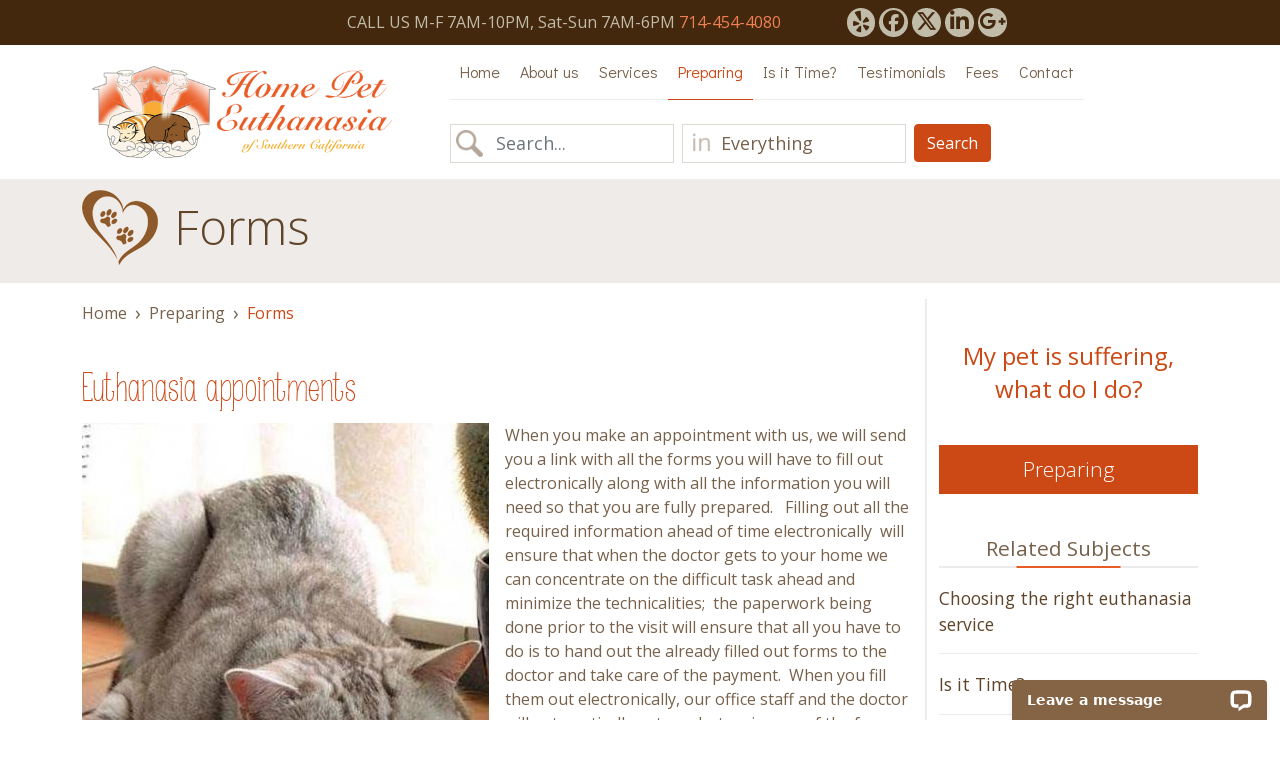

--- FILE ---
content_type: text/html; charset=UTF-8
request_url: https://www.homepeteuthanasia.com/preparing/forms
body_size: 14503
content:

<!DOCTYPE html>
<html lang="en" dir="ltr" prefix="og: https://ogp.me/ns#">
  <head>
    <meta charset="utf-8" />
<script async src="https://www.googletagmanager.com/gtag/js?id=G-C1CPWJWML2"></script>
<script>window.dataLayer = window.dataLayer || [];function gtag(){dataLayer.push(arguments)};gtag("js", new Date());gtag("set", "developer_id.dMDhkMT", true);gtag("config", "G-C1CPWJWML2", {"groups":"default","page_placeholder":"PLACEHOLDER_page_location"});</script>
<meta name="description" content="Pet Euthanasia consent form, Aftercare form, Paw Print form, Pet Cremation form, Hospice form.  You can fill out the forms ahead of time so that you can focus on your pet during the home euthanasia visit or hospice visit." />
<meta name="keywords" content="dog euthanasia, cat euthanasia, pet euthanasia" />
<link rel="canonical" href="https://www.homepeteuthanasia.com/preparing/forms" />
<link rel="shortlink" href="https://www.homepeteuthanasia.com/node/424" />
<meta name="generator" content="Drupal 9 (http://drupal.org)" />
<link rel="image_src" href="Forms.jpg" />
<meta property="og:site_name" content="Home Pet Euthanasia of Southern California" />
<meta property="og:url" content="https://www.homepeteuthanasia.com/preparing/forms" />
<meta property="og:title" content="Forms" />
<meta property="og:description" content="Pet Euthanasia consent form, Aftercare form, Paw Print form, Pet Cremation form, Hospice form.  You can fill out the forms ahead of time so that you can focus on your pet during the home euthanasia visit or hospice visit." />
<meta property="og:image" content="https://www.homepeteuthanasia.comForms.jpg" />
<meta property="og:updated_time" content="2022-11-25T14:44:34-08:00" />
<meta property="article:published_time" content="2014-09-17T15:32:03-07:00" />
<meta property="article:modified_time" content="2014-09-17T15:32:03-07:00" />
<meta name="twitter:card" content="summary" />
<meta name="twitter:title" content="Forms" />
<meta name="twitter:description" content="Pet Euthanasia consent form, Aftercare form, Paw Print form, Pet Cremation form, Hospice form.  You can fill out the forms ahead of time so that you can focus on your pet during the home euthanasia visit or hospice visit." />
<meta name="twitter:image" content="https://www.homepeteuthanasia.comForms.jpg" />
<meta name="Generator" content="Drupal 10 (https://www.drupal.org); Commerce 3" />
<meta name="MobileOptimized" content="width" />
<meta name="HandheldFriendly" content="true" />
<meta name="viewport" content="width=device-width, initial-scale=1.0" />
<link rel="icon" href="/sites/default/files/hpesc_favicon.ico" type="image/vnd.microsoft.icon" />

    <title>Forms | Home Pet Euthanasia of Southern California</title>
    <link rel="stylesheet" media="all" href="/sites/default/files/css/css_A_LfMTFFzdBxNMMam3fTufQBX3c9ckJPaY23zIdjAnY.css?delta=0&amp;language=en&amp;theme=hpesc&amp;include=[base64]" />
<link rel="stylesheet" media="all" href="//chosen.css" />
<link rel="stylesheet" media="all" href="/sites/default/files/css/css_NHeC7ns_aIzd8GeLejmU4hwMTmjxhSb63M7ZC4eyYYg.css?delta=2&amp;language=en&amp;theme=hpesc&amp;include=[base64]" />
<link rel="stylesheet" media="all" href="//cdnjs.cloudflare.com/ajax/libs/font-awesome/6.6.0/css/all.min.css" />
<link rel="stylesheet" media="all" href="/sites/default/files/css/css_2CWCpfwU16YoB1oS2OTJwZTWjrqJZjS8C_CPItGsFlM.css?delta=4&amp;language=en&amp;theme=hpesc&amp;include=[base64]" />
<link rel="stylesheet" media="all" href="https://cdnjs.cloudflare.com/ajax/libs/font-awesome/4.3.0/css/font-awesome.min.css" />
<link rel="stylesheet" media="all" href="/sites/default/files/css/css_8oLTCrEtGXagpSqNIfAOTap1ois6buIqNcS-YW-D-ms.css?delta=6&amp;language=en&amp;theme=hpesc&amp;include=[base64]" />
<link rel="stylesheet" media="all" href="//fonts.googleapis.com/css2?family=Didact+Gothic&amp;display=swap" />
<link rel="stylesheet" media="all" href="//fonts.googleapis.com/css2?family=Open+Sans:ital,wght@0,300;0,400;0,700;1,400;1,700&amp;display=swap" />
<link rel="stylesheet" media="all" href="/sites/default/files/css/css_d-pji2mL8WlXEI5315LS2ViBHf7ffb3BFaAWhxzmEks.css?delta=9&amp;language=en&amp;theme=hpesc&amp;include=[base64]" />

    
  </head>
  <body class="node-424 node-type--article">
        <div role="navigation" aria-labelledby="skip-to-main">
      <a id="skip-to-main" href="#main-content" class="visually-hidden focusable skip-link">
        Skip to main content
      </a>
    </div>
    
      <div class="dialog-off-canvas-main-canvas" data-off-canvas-main-canvas>
    



<div class="logged-out node--type-article path-node-424 page">
  

  <header class="page__header" aria-label="Website header">
    <div class="top_section">
      <div class="container">
        <div class="top-links">
                    <div class="row">
            <div class="emergency col-md-8 col-lg-9">
              
  <div class="block--type-basic block block--basic block--toplinks">

  
    

            
            <div class="field field--name-body field--type-text-with-summary field--label-hidden field__item"><div class="emergency">CALL US M-F 7AM-10PM, Sat-Sun 7AM-6PM <a href="tel:714-454-4080" onclick="goog_report_conversion('tel: 657-205-0609')">714-454-4080</a></div>
</div>
      
      
  </div>

            </div>
            <div class="socialmedia col-md-4 col-lg-3">
              
  <div class="block-social-media-links block block--socialmedialinks">

  
    

            

<ul class="social-media-links--platforms platforms inline horizontal">
      <li>
      <a class="social-media-link-icon--website" href="https://www.yelp.com/biz/home-pet-euthanasia-of-southern-california-tustin"  target="_blank" >
        <span class='fa fa-home fa-lg'></span><span class="visually-hidden">Website | New Window</span>
      </a>
    </li>
      <li>
      <a class="social-media-link-icon--facebook" href="https://www.facebook.com/homepeteuthanasia"  target="_blank" >
        <span class='fab fa-facebook fa-lg'></span><span class="visually-hidden">Facebook | New Window</span>
      </a>
    </li>
      <li>
      <a class="social-media-link-icon--twitter" href="https://x.com/drforslund"  target="_blank" >
        <span class='fab fa-x-twitter fa-lg'></span><span class="visually-hidden">X | New Window</span>
      </a>
    </li>
      <li>
      <a class="social-media-link-icon--linkedin" href="https://www.linkedin.com/profile/view?id=107636544&amp;amp%3Btrk=spm_pic"  target="_blank" >
        <span class='fab fa-linkedin fa-lg'></span><span class="visually-hidden">LinkedIn | New Window</span>
      </a>
    </li>
      <li>
      <a class="social-media-link-icon--googleplus" href="https://plus.google.com/110207695055818005578/about"  target="_blank" >
        <span class='fab fa-google-plus fa-lg'></span><span class="visually-hidden">Google+ | New Window</span>
      </a>
    </li>
  </ul>

      
  </div>

            </div>
          </div>
        </div>
      </div>
    </div>
    <div class="header_section">
      <div class="container">
        <div class="row">
          <div class="site-branding mb-3 mt-3 col-sm-12 col-md-6 col-lg-4">
            
  <div class="block block--hpesc-site-branding">

  
    

        
  <a href="/" class="navbar-brand d-flex align-items-center " aria-label="Home Pet Euthanasia of Southern Caifornia">
            
  <img src="/sites/default/files/hpesc-logo.png" width="30"  alt="Home Pet Euthanasia of Southern California logo" class="me-2" />

      </a>

  
  </div>

          </div>
          <div class="navigation col-sm-12 col-md-6 col-lg-8">
            <div class="main-navigation">
              
  <div class="block block--mainnavigation">

  <div id="collapsiblock-wrapper-mainnavigation" class="collapsiblockTitle" data-collapsiblock-action="2">
    </div>

            <style type="text/css">
  .tb-megamenu.animate .mega > .mega-dropdown-menu, .tb-megamenu.animate.slide .mega > .mega-dropdown-menu > div {
    transition-delay: 200ms;  -webkit-transition-delay: 200ms;  -ms-transition-delay: 200ms;  -o-transition-delay: 200ms;  transition-duration: 400ms;  -webkit-transition-duration: 400ms;  -ms-transition-duration: 400ms;  -o-transition-duration: 400ms;
  }
</style>
<div  class="tb-megamenu tb-megamenu-main animate fading" data-duration="400" data-delay="200" id="tb-megamenu-main" role="navigation" aria-label="Main navigation">
      <button data-target=".nav-collapse" data-toggle="collapse" class="btn btn-navbar tb-megamenu-button" type="button">
      <i class="fa fa-reorder"></i>
    </button>
    <div class="nav-collapse ">
    <ul  class="tb-megamenu-nav nav level-0 items-8" role="list" >
        <li  class="tb-megamenu-item level-1 mega mega-align-justify dropdown" data-id="standard.front_page" data-level="1" data-type="menu_item" data-class="" data-xicon="" data-caption="" data-alignsub="justify" data-group="0" data-hidewcol="0" data-hidesub="0" data-label="" aria-level="1" >
      <a href="/"  class="dropdown-toggle" aria-expanded="false" aria-haspopup="true">
          Home
          </a>
  <div  class="tb-megamenu-submenu dropdown-menu mega-dropdown-menu nav-child" data-class="" data-width="700" style="width: 700px;" role="list">
  <div class="mega-dropdown-inner">
          <div  class="tb-megamenu-row row-fluid">
      <div  data-showblocktitle="1" class="tb-megamenu-column span12 mega-col-nav megamenu-top-row" data-class="megamenu-top-row" data-width="12" data-hidewcol="" id="tb-megamenu-column-1">
  <div class="tb-megamenu-column-inner mega-inner clearfix">
                 <div  class="tb-block tb-megamenu-block" data-type="block" data-block="megamenuhometop">
    <div class="block-inner">
      
  <div class="block--type-mega-menu block block--mega-menu block--block-contentae893daf-cdef-4514-8029-c49b678e270f">

  
    

            
            <div class="field field--name-body field--type-text-with-summary field--label-hidden field__item"><div class="title1">Welcome</div>

<div class="title2">Home Pet Euthanasia of Southern California</div>
</div>
      
      
  </div>

    </div>
  </div>

      </div>
</div>

  </div>

          <div  class="tb-megamenu-row row-fluid">
      <div  class="tb-megamenu-column span6 mega-col-nav megamenu-links-column" data-class="megamenu-links-column" data-width="6" data-hidewcol="0" id="tb-megamenu-column-2">
  <div class="tb-megamenu-column-inner mega-inner clearfix">
               <ul  class="tb-megamenu-subnav mega-nav level-1 items-7" role="list">
        <li  class="tb-megamenu-item level-2 mega" data-id="menu_link_content:7e6f28aa-d336-4c28-abab-f53abf154df9" data-level="2" data-type="menu_item" data-class="" data-xicon="" data-caption="" data-alignsub="" data-group="0" data-hidewcol="0" data-hidesub="0" data-label="" aria-level="2" >
      <a href="/home/welcome" >
          Welcome
          </a>
  
</li>

        <li  class="tb-megamenu-item level-2 mega" data-id="menu_link_content:1cc07b8b-04f6-49c2-bfca-faf0c0fcfc48" data-level="2" data-type="menu_item" data-class="" data-xicon="" data-caption="" data-alignsub="" data-group="0" data-hidewcol="0" data-hidesub="0" data-label="" aria-level="2" >
      <a href="/preparing/why-at-home" >
          Why at home?
          </a>
  
</li>

        <li  class="tb-megamenu-item level-2 mega" data-id="menu_link_content:3189b72b-67ce-49fc-9f9d-880a945a61f1" data-level="2" data-type="menu_item" data-class="" data-xicon="" data-caption="" data-alignsub="" data-group="0" data-hidewcol="0" data-hidesub="0" data-label="" aria-level="2" >
      <a href="/home/what-do-i-do-next" >
          What do I do next?
          </a>
  
</li>

        <li  class="tb-megamenu-item level-2 mega" data-id="menu_link_content:63023ed3-6c3b-44da-9fc0-956999dff31d" data-level="2" data-type="menu_item" data-class="" data-xicon="" data-caption="" data-alignsub="" data-group="0" data-hidewcol="0" data-hidesub="0" data-label="" aria-level="2" >
      <a href="/home/overview" >
          Overview
          </a>
  
</li>

        <li  class="tb-megamenu-item level-2 mega" data-id="views_view:views.blog.blog_page" data-level="2" data-type="menu_item" data-class="" data-xicon="" data-caption="" data-alignsub="" data-group="0" data-hidewcol="0" data-hidesub="0" data-label="" aria-level="2" >
      <a href="/blog" >
          Blog
          </a>
  
</li>

        <li  class="tb-megamenu-item level-2 mega" data-id="menu_link_content:b059aaf9-2f23-495b-938f-7b4198819174" data-level="2" data-type="menu_item" data-class="" data-xicon="" data-caption="" data-alignsub="" data-group="0" data-hidewcol="0" data-hidesub="0" data-label="" aria-level="2" >
      <a href="/home/navigating-our-website" >
          Navigating our Website
          </a>
  
</li>

        <li  class="tb-megamenu-item level-2 mega" data-id="menu_link_content:c9744924-218b-4e77-a295-51c662199dbe" data-level="2" data-type="menu_item" data-class="" data-xicon="" data-caption="" data-alignsub="" data-group="0" data-hidewcol="0" data-hidesub="1" data-label="" aria-level="2" >
      <a href="/home/our-locations" >
          Our locations
          </a>
  
</li>

  </ul>

      </div>
</div>

      <div  data-showblocktitle="1" class="tb-megamenu-column span6 mega-col-nav megamenu-image-column" data-class="megamenu-image-column" data-width="6" data-hidewcol="" id="tb-megamenu-column-3">
  <div class="tb-megamenu-column-inner mega-inner clearfix">
                 <div  class="tb-block tb-megamenu-block" data-type="block" data-block="megamenuhomeimage">
    <div class="block-inner">
      
  <div class="block--type-mega-menu block block--mega-menu block--block-contentaf9ae519-6661-4918-93c2-c2777e98c47d">

  
    

            
            <div class="field field--name-body field--type-text-with-summary field--label-hidden field__item">
<div class="media media--type-image media--view-mode-default">
  
  
            
            <div class="field field--name-field-media-image field--type-image field--label-hidden field__item">  
<img loading="lazy" src="/sites/default/files/Forslund%20%2836%29Annie%20cropped%20horizontal.jpg" width="1000" height="782" alt="Forslund (36)Annie cropped horizontal " class="img-fluid">

</div>
      
      </div>

</div>
      
      
  </div>

    </div>
  </div>

      </div>
</div>

  </div>

      </div>
</div>

</li>

        <li  class="tb-megamenu-item level-1 mega mega-align-justify dropdown" data-id="menu_link_content:54f3e975-5b64-410a-8276-f6adbd7aa5fa" data-level="1" data-type="menu_item" data-class="" data-xicon="" data-caption="" data-alignsub="justify" data-group="0" data-hidewcol="0" data-hidesub="0" data-label="" aria-level="1" >
      <a href="/about-us"  class="dropdown-toggle" aria-expanded="false" aria-haspopup="true">
          About us
          </a>
  <div  class="tb-megamenu-submenu dropdown-menu mega-dropdown-menu nav-child" data-class="" data-width="700" style="width: 700px;" role="list">
  <div class="mega-dropdown-inner">
          <div  class="tb-megamenu-row row-fluid">
      <div  data-showblocktitle="1" class="tb-megamenu-column span12 mega-col-nav megamenu-top-row" data-class="megamenu-top-row" data-width="12" data-hidewcol="" id="tb-megamenu-column-4">
  <div class="tb-megamenu-column-inner mega-inner clearfix">
                 <div  class="tb-block tb-megamenu-block" data-type="block" data-block="megamenuaboutustop">
    <div class="block-inner">
      
  <div class="block--type-basic block block--basic block--block-content389a5c4b-0438-4127-a666-f437fec71fe2">

  
    

            
            <div class="field field--name-body field--type-text-with-summary field--label-hidden field__item"><div class="title1">About us</div>

<div class="title2">Home Pet Euthanasia of Southern California</div>
</div>
      
      
  </div>

    </div>
  </div>

      </div>
</div>

  </div>

          <div  class="tb-megamenu-row row-fluid">
      <div  class="tb-megamenu-column span6 mega-col-nav megamenu-links-column" data-class="megamenu-links-column" data-width="6" data-hidewcol="0" id="tb-megamenu-column-5">
  <div class="tb-megamenu-column-inner mega-inner clearfix">
               <ul  class="tb-megamenu-subnav mega-nav level-1 items-4" role="list">
        <li  class="tb-megamenu-item level-2 mega" data-id="menu_link_content:4adedf33-025c-494a-a8df-635b24d7dcbb" data-level="2" data-type="menu_item" data-class="" data-xicon="" data-caption="" data-alignsub="" data-group="0" data-hidewcol="0" data-hidesub="0" data-label="" aria-level="2" >
      <a href="/about-us/what-makes-us-different" >
          What makes us different
          </a>
  
</li>

        <li  class="tb-megamenu-item level-2 mega" data-id="menu_link_content:c1ade03a-0387-4dcd-b337-fbfba9fc49db" data-level="2" data-type="menu_item" data-class="" data-xicon="" data-caption="" data-alignsub="" data-group="0" data-hidewcol="0" data-hidesub="0" data-label="" aria-level="2" >
      <a href="/about-us/what-we-do" >
          What we do
          </a>
  
</li>

        <li  class="tb-megamenu-item level-2 mega" data-id="menu_link_content:b1086d62-f658-4e6d-a91a-04ba585bc6c0" data-level="2" data-type="menu_item" data-class="" data-xicon="" data-caption="" data-alignsub="" data-group="0" data-hidewcol="0" data-hidesub="1" data-label="" aria-level="2" >
      <a href="/about-us/meet-the-team" >
          Meet the team
          </a>
  
</li>

        <li  class="tb-megamenu-item level-2 mega" data-id="menu_link_content:f5719e17-40d2-4739-b81b-d38c3ae2cea5" data-level="2" data-type="menu_item" data-class="" data-xicon="" data-caption="" data-alignsub="" data-group="0" data-hidewcol="0" data-hidesub="0" data-label="" aria-level="2" >
      <a href="/about-us/photo-gallery" >
          Photo Gallery
          </a>
  
</li>

  </ul>

      </div>
</div>

      <div  data-showblocktitle="1" class="tb-megamenu-column span6 mega-col-nav megamenu-image-column" data-class="megamenu-image-column" data-width="6" data-hidewcol="" id="tb-megamenu-column-6">
  <div class="tb-megamenu-column-inner mega-inner clearfix">
                 <div  class="tb-block tb-megamenu-block" data-type="block" data-block="megamenuaboutusimage">
    <div class="block-inner">
      
  <div class="block--type-mega-menu block block--mega-menu block--block-content76b5f8c6-7dcc-4538-a292-0ad53d80261d">

  
    

            
            <div class="field field--name-body field--type-text-with-summary field--label-hidden field__item">
<div class="media media--type-image media--view-mode-default">
  
  
            
            <div class="field field--name-field-media-image field--type-image field--label-hidden field__item">  
<img loading="lazy" src="/sites/default/files/Forslund%20%2833%29Family%2C%20cropped.jpg" width="1000" height="645" alt="Forslund (33)Family, cropped " class="img-fluid">

</div>
      
      </div>

</div>
      
      
  </div>

    </div>
  </div>

      </div>
</div>

  </div>

      </div>
</div>

</li>

        <li  class="tb-megamenu-item level-1 mega mega-align-justify dropdown" data-id="menu_link_content:6623f0ab-8a2d-49c8-a267-b7a7a1e0f5ce" data-level="1" data-type="menu_item" data-class="" data-xicon="" data-caption="" data-alignsub="justify" data-group="0" data-hidewcol="0" data-hidesub="0" data-label="" aria-level="1" >
      <a href="/services"  class="dropdown-toggle" aria-expanded="false" aria-haspopup="true">
          Services
          </a>
  <div  class="tb-megamenu-submenu dropdown-menu mega-dropdown-menu nav-child" data-class="" data-width="700" style="width: 700px;" role="list">
  <div class="mega-dropdown-inner">
          <div  class="tb-megamenu-row row-fluid">
      <div  data-showblocktitle="1" class="tb-megamenu-column span mega-col-nav megamenu-top-row" data-class="megamenu-top-row" data-width="" data-hidewcol="" id="tb-megamenu-column-7">
  <div class="tb-megamenu-column-inner mega-inner clearfix">
                 <div  class="tb-block tb-megamenu-block" data-type="block" data-block="megamenuourservicestop">
    <div class="block-inner">
      
  <div class="block--type-mega-menu block block--mega-menu block--block-contentbca3fab9-d721-4db8-b975-616fa89db907">

  
    

            
            <div class="field field--name-body field--type-text-with-summary field--label-hidden field__item"><div class="title1">Our Services</div>

<div class="title2">End of Life Care</div>
</div>
      
      
  </div>

    </div>
  </div>

      </div>
</div>

  </div>

          <div  class="tb-megamenu-row row-fluid">
      <div  class="tb-megamenu-column span4 mega-col-nav megamenu-links-column" data-class="megamenu-links-column" data-width="4" data-hidewcol="0" id="tb-megamenu-column-8">
  <div class="tb-megamenu-column-inner mega-inner clearfix">
               <ul  class="tb-megamenu-subnav mega-nav level-1 items-3" role="list">
        <li  class="tb-megamenu-item level-2 mega" data-id="menu_link_content:940196e2-5c60-486c-babd-9b41b13b20c8" data-level="2" data-type="menu_item" data-class="" data-xicon="" data-caption="" data-alignsub="" data-group="0" data-hidewcol="0" data-hidesub="1" data-label="" aria-level="2" >
      <a href="/services/pet-euthanasia" >
          Pet Euthanasia
          </a>
  
</li>

        <li  class="tb-megamenu-item level-2 mega" data-id="menu_link_content:90f02ea3-4b83-4d11-94af-2f1c31dcc166" data-level="2" data-type="menu_item" data-class="" data-xicon="" data-caption="" data-alignsub="" data-group="0" data-hidewcol="0" data-hidesub="0" data-label="" aria-level="2" >
      <a href="/is-it-time/pet-hospice" >
          Pet Hospice
          </a>
  
</li>

        <li  class="tb-megamenu-item level-2 mega" data-id="menu_link_content:031cfe0c-437c-437b-a49f-4d22c8d77af4" data-level="2" data-type="menu_item" data-class="" data-xicon="" data-caption="" data-alignsub="" data-group="0" data-hidewcol="0" data-hidesub="0" data-label="" aria-level="2" >
      <a href="/services/quality-of-life-assessments" >
          Quality of Life Assessments
          </a>
  
</li>

  </ul>

      </div>
</div>

      <div  class="tb-megamenu-column span4 mega-col-nav megamenu-links-column" data-class="megamenu-links-column" data-width="4" data-hidewcol="" id="tb-megamenu-column-9">
  <div class="tb-megamenu-column-inner mega-inner clearfix">
               <ul  class="tb-megamenu-subnav mega-nav level-1 items-3" role="list">
        <li  class="tb-megamenu-item level-2 mega" data-id="menu_link_content:33a15311-3a47-4d7c-b344-dd47b47dc2f1" data-level="2" data-type="menu_item" data-class="" data-xicon="" data-caption="" data-alignsub="" data-group="0" data-hidewcol="0" data-hidesub="1" data-label="" aria-level="2" >
      <a href="/services/aftercare-body-care" >
          Aftercare (Body Care)
          </a>
  
</li>

        <li  class="tb-megamenu-item level-2 mega" data-id="menu_link_content:b6bd812f-06c8-4339-baf9-afb81019dec2" data-level="2" data-type="menu_item" data-class="" data-xicon="" data-caption="" data-alignsub="" data-group="0" data-hidewcol="0" data-hidesub="1" data-label="" aria-level="2" >
      <a href="/services/education-for-the-pet-parent" >
          Education for the Pet Parent
          </a>
  
</li>

        <li  class="tb-megamenu-item level-2 mega" data-id="menu_link_content:22ed8254-d810-4db2-995c-e7ec35f26a96" data-level="2" data-type="menu_item" data-class="" data-xicon="" data-caption="" data-alignsub="" data-group="0" data-hidewcol="0" data-hidesub="0" data-label="" aria-level="2" >
      <a href="/services/for-the-veterinarian" >
          For the Veterinarian
          </a>
  
</li>

  </ul>

      </div>
</div>

      <div  data-showblocktitle="1" class="tb-megamenu-column span4 mega-col-nav megamenu-image-column" data-class="megamenu-image-column" data-width="4" data-hidewcol="" id="tb-megamenu-column-10">
  <div class="tb-megamenu-column-inner mega-inner clearfix">
                 <div  class="tb-block tb-megamenu-block" data-type="block" data-block="megamenuourservicesimage">
    <div class="block-inner">
      
  <div class="block--type-mega-menu block block--mega-menu block--block-content83310bdd-7a5b-40c8-bbf4-b5998f0a1b89">

  
    

            
            <div class="field field--name-body field--type-text-with-summary field--label-hidden field__item">
<div class="media media--type-image media--view-mode-default">
  
  
            
            <div class="field field--name-field-media-image field--type-image field--label-hidden field__item">  
<img loading="lazy" src="/sites/default/files/Fletcher23%20hug.jpg" width="716" height="530" alt="Fletcher23 hug " class="img-fluid">

</div>
      
      </div>

</div>
      
      
  </div>

    </div>
  </div>

      </div>
</div>

  </div>

          <div  class="tb-megamenu-row row-fluid">
      <div  data-showblocktitle="1" class="tb-megamenu-column span mega-col-nav megamenu-bottom-row" data-class="megamenu-bottom-row" data-width="" data-hidewcol="" id="tb-megamenu-column-11">
  <div class="tb-megamenu-column-inner mega-inner clearfix">
                 <div  class="tb-block tb-megamenu-block" data-type="block" data-block="megamenuourservicesbottom">
    <div class="block-inner">
      
  <div class="block--type-mega-menu block block--mega-menu block--block-contentfb666419-2a3a-41da-87b6-f6efb3fc90bd">

  
    

            
            <div class="field field--name-body field--type-text-with-summary field--label-hidden field__item"><p><a href="/services">See all Services</a></p>
</div>
      
      
  </div>

    </div>
  </div>

      </div>
</div>

  </div>

      </div>
</div>

</li>

        <li  class="tb-megamenu-item level-1 mega mega-align-justify dropdown active active-trail" data-id="menu_link_content:e39c9c08-d47a-4620-bc97-d698093a8292" data-level="1" data-type="menu_item" data-class="" data-xicon="" data-caption="" data-alignsub="justify" data-group="0" data-hidewcol="0" data-hidesub="0" data-label="" aria-level="1" >
      <a href="/preparing"  class="dropdown-toggle active-trail" aria-expanded="false" aria-haspopup="true">
          Preparing
          </a>
  <div  class="tb-megamenu-submenu dropdown-menu mega-dropdown-menu nav-child" data-class="" data-width="700" style="width: 700px;" role="list">
  <div class="mega-dropdown-inner">
          <div  class="tb-megamenu-row row-fluid">
      <div  data-showblocktitle="1" class="tb-megamenu-column span mega-col-nav megamenu-top-row" data-class="megamenu-top-row" data-width="" data-hidewcol="" id="tb-megamenu-column-12">
  <div class="tb-megamenu-column-inner mega-inner clearfix">
                 <div  class="tb-block tb-megamenu-block" data-type="block" data-block="megamenupreparingtop">
    <div class="block-inner">
      
  <div class="block--type-mega-menu block block--mega-menu block--block-content2138aee3-a892-47c2-a1aa-43cec4600ced">

  
    

            
            <div class="field field--name-body field--type-text-with-summary field--label-hidden field__item"><div class="title1">Preparing</div>

<div class="title2">Preparing for your pet’s euthanasia</div>
</div>
      
      
  </div>

    </div>
  </div>

      </div>
</div>

  </div>

          <div  class="tb-megamenu-row row-fluid">
      <div  class="tb-megamenu-column span4 mega-col-nav megamenu-links-column" data-class="megamenu-links-column" data-width="4" data-hidewcol="0" id="tb-megamenu-column-13">
  <div class="tb-megamenu-column-inner mega-inner clearfix">
               <ul  class="tb-megamenu-subnav mega-nav level-1 items-5" role="list">
        <li  class="tb-megamenu-item level-2 mega" data-id="menu_link_content:89e0d8d8-9893-4633-8d76-dadefc34d983" data-level="2" data-type="menu_item" data-class="" data-xicon="" data-caption="" data-alignsub="" data-group="0" data-hidewcol="0" data-hidesub="0" data-label="" aria-level="2" >
      <a href="/preparing/choosing-the-right-euthanasia-service" >
          Choosing the right euthanasia service
          </a>
  
</li>

        <li  class="tb-megamenu-item level-2 mega dropdown-submenu" data-id="menu_link_content:2e10a291-6f2a-4a36-979e-cb2ae7dcb0ca" data-level="2" data-type="menu_item" data-class="" data-xicon="" data-caption="" data-alignsub="" data-group="0" data-hidewcol="0" data-hidesub="0" data-label="" aria-level="2" >
      <a href="/preparing/is-it-time"  class="dropdown-toggle" aria-expanded="false">
          Is it Time?
          </a>
  <div  class="tb-megamenu-submenu dropdown-menu mega-dropdown-menu nav-child" data-class="" data-width="" role="list">
  <div class="mega-dropdown-inner">
          <div  class="tb-megamenu-row row-fluid">
      <div  class="tb-megamenu-column span12 mega-col-nav" data-class="" data-width="12" data-hidewcol="0" id="tb-megamenu-column-14">
  <div class="tb-megamenu-column-inner mega-inner clearfix">
               <ul  class="tb-megamenu-subnav mega-nav level-2 items-4" role="list">
        <li  class="tb-megamenu-item level-3 mega" data-id="menu_link_content:fee4224e-bc7d-41e7-a824-2f229e493b5f" data-level="3" data-type="menu_item" data-class="" data-xicon="" data-caption="" data-alignsub="" data-group="0" data-hidewcol="0" data-hidesub="0" data-label="" aria-level="3" >
      <a href="/preparing/is-it-time/quality-of-life-0" >
          Quality of Life
          </a>
  
</li>

        <li  class="tb-megamenu-item level-3 mega" data-id="menu_link_content:dc63c32a-20f0-4923-a861-928b465fe1b9" data-level="3" data-type="menu_item" data-class="" data-xicon="" data-caption="" data-alignsub="" data-group="0" data-hidewcol="0" data-hidesub="0" data-label="" aria-level="3" >
      <a href="/preparing/is-it-time/understanding-pet-pain" >
          Understanding Pet Pain
          </a>
  
</li>

        <li  class="tb-megamenu-item level-3 mega" data-id="menu_link_content:f310a8ff-b872-473d-bc20-604c719896a1" data-level="3" data-type="menu_item" data-class="" data-xicon="" data-caption="" data-alignsub="" data-group="0" data-hidewcol="0" data-hidesub="0" data-label="" aria-level="3" >
      <a href="/preparing/is-it-time/natural-death" >
          Natural Death
          </a>
  
</li>

        <li  class="tb-megamenu-item level-3 mega" data-id="menu_link_content:1fe0f99d-d309-4448-80da-acbf30c5cba9" data-level="3" data-type="menu_item" data-class="" data-xicon="" data-caption="" data-alignsub="" data-group="0" data-hidewcol="0" data-hidesub="0" data-label="" aria-level="3" >
      <a href="/preparing/is-it-time/pet-hospice" >
          Pet Hospice
          </a>
  
</li>

  </ul>

      </div>
</div>

  </div>

      </div>
</div>

</li>

        <li  class="tb-megamenu-item level-2 mega" data-id="menu_link_content:b93c35d8-5466-44e2-b0f2-50e457586fa8" data-level="2" data-type="menu_item" data-class="" data-xicon="" data-caption="" data-alignsub="" data-group="0" data-hidewcol="0" data-hidesub="0" data-label="" aria-level="2" >
      <a href="/preparing/preparing-for-the-event" >
          Preparing for the event
          </a>
  
</li>

        <li  class="tb-megamenu-item level-2 mega active active-trail" data-id="menu_link_content:6ce0a7ae-317f-49b1-8a2a-0f3d87113af9" data-level="2" data-type="menu_item" data-class="" data-xicon="" data-caption="" data-alignsub="" data-group="0" data-hidewcol="0" data-hidesub="0" data-label="" aria-level="2" >
      <a href="/preparing/forms"  class="active-trail">
          Forms
          </a>
  
</li>

        <li  class="tb-megamenu-item level-2 mega" data-id="menu_link_content:8edf3a2c-f925-459a-bddf-fb9c68bf2250" data-level="2" data-type="menu_item" data-class="" data-xicon="" data-caption="" data-alignsub="" data-group="0" data-hidewcol="0" data-hidesub="0" data-label="" aria-level="2" >
      <a href="/preparing/videos-and-podcasts" >
          Videos and podcasts
          </a>
  
</li>

  </ul>

      </div>
</div>

      <div  class="tb-megamenu-column span4 mega-col-nav megamenu-links-column" data-class="megamenu-links-column" data-width="4" data-hidewcol="" id="tb-megamenu-column-15">
  <div class="tb-megamenu-column-inner mega-inner clearfix">
               <ul  class="tb-megamenu-subnav mega-nav level-1 items-5" role="list">
        <li  class="tb-megamenu-item level-2 mega" data-id="menu_link_content:503f7729-abcd-469d-ada6-3f87ee5156d7" data-level="2" data-type="menu_item" data-class="" data-xicon="" data-caption="" data-alignsub="" data-group="0" data-hidewcol="0" data-hidesub="0" data-label="" aria-level="2" >
      <a href="/preparing/should-other-pets-be-present" >
          Should other pets be present
          </a>
  
</li>

        <li  class="tb-megamenu-item level-2 mega" data-id="menu_link_content:e63c33a0-6c1f-436a-a76d-9c8eef8a01cb" data-level="2" data-type="menu_item" data-class="" data-xicon="" data-caption="" data-alignsub="" data-group="0" data-hidewcol="0" data-hidesub="0" data-label="" aria-level="2" >
      <a href="/preparing/should-children-be-present" >
          Should Children be present
          </a>
  
</li>

        <li  class="tb-megamenu-item level-2 mega" data-id="menu_link_content:ad755fc5-08e5-4e1a-97ce-b5e44bf25f15" data-level="2" data-type="menu_item" data-class="" data-xicon="" data-caption="" data-alignsub="" data-group="0" data-hidewcol="0" data-hidesub="0" data-label="" aria-level="2" >
      <a href="/preparing/fee-schedule" >
          Fee Schedule
          </a>
  
</li>

        <li  class="tb-megamenu-item level-2 mega" data-id="menu_link_content:86f9df7b-8e03-45b1-b140-8d57481dae28" data-level="2" data-type="menu_item" data-class="" data-xicon="" data-caption="" data-alignsub="" data-group="0" data-hidewcol="0" data-hidesub="0" data-label="" aria-level="2" >
      <a href="/preparing/faqs" >
          FAQs
          </a>
  
</li>

        <li  class="tb-megamenu-item level-2 mega" data-id="menu_link_content:852463aa-5a09-4cd4-9a7d-471de59f6f18" data-level="2" data-type="menu_item" data-class="" data-xicon="" data-caption="" data-alignsub="" data-group="0" data-hidewcol="0" data-hidesub="0" data-label="" aria-level="2" >
      <a href="/preparing/why-at-home" >
          Why at home?
          </a>
  
</li>

  </ul>

      </div>
</div>

      <div  data-showblocktitle="1" class="tb-megamenu-column span4 mega-col-nav megamenu-image-column" data-class="megamenu-image-column" data-width="4" data-hidewcol="" id="tb-megamenu-column-16">
  <div class="tb-megamenu-column-inner mega-inner clearfix">
                 <div  class="tb-block tb-megamenu-block" data-type="block" data-block="megamenupreparingimage">
    <div class="block-inner">
      
  <div class="block--type-mega-menu block block--mega-menu block--block-content70db4d0a-50f6-4483-a68e-86d7b497786f">

  
    

            
            <div class="field field--name-body field--type-text-with-summary field--label-hidden field__item">
<div class="media media--type-image media--view-mode-default">
  
  
            
            <div class="field field--name-field-media-image field--type-image field--label-hidden field__item">  
<img loading="lazy" src="/sites/default/files/hand%20and%20paw.jpg" width="1000" height="663" alt="hand and paw" class="img-fluid">

</div>
      
      </div>

</div>
      
      
  </div>

    </div>
  </div>

      </div>
</div>

  </div>

      </div>
</div>

</li>

        <li  class="tb-megamenu-item level-1 mega mega-align-justify dropdown" data-id="menu_link_content:102c1399-c166-44ea-a682-c47195d4468a" data-level="1" data-type="menu_item" data-class="" data-xicon="" data-caption="" data-alignsub="justify" data-group="0" data-hidewcol="0" data-hidesub="0" data-label="" aria-level="1" >
      <a href="/is-it-time"  class="dropdown-toggle" aria-expanded="false" aria-haspopup="true">
          Is it Time?
          </a>
  <div  class="tb-megamenu-submenu dropdown-menu mega-dropdown-menu nav-child" data-class="" data-width="700" style="width: 700px;" role="list">
  <div class="mega-dropdown-inner">
          <div  class="tb-megamenu-row row-fluid">
      <div  data-showblocktitle="1" class="tb-megamenu-column span mega-col-nav megamenu-top-row" data-class="megamenu-top-row" data-width="" data-hidewcol="" id="tb-megamenu-column-17">
  <div class="tb-megamenu-column-inner mega-inner clearfix">
                 <div  class="tb-block tb-megamenu-block" data-type="block" data-block="megamenuisittimetop">
    <div class="block-inner">
      
  <div class="block--type-mega-menu block block--mega-menu block--block-content17f27546-0c52-4cb8-850c-12dfc5d726e9">

  
    

            
            <div class="field field--name-body field--type-text-with-summary field--label-hidden field__item"><div class="title1">Is it Time?</div>

<div class="title2">Assessing Quality of Life and Pet Pain</div>
</div>
      
      
  </div>

    </div>
  </div>

      </div>
</div>

  </div>

          <div  class="tb-megamenu-row row-fluid">
      <div  class="tb-megamenu-column span6 mega-col-nav megamenu-links-column" data-class="megamenu-links-column" data-width="6" data-hidewcol="0" id="tb-megamenu-column-18">
  <div class="tb-megamenu-column-inner mega-inner clearfix">
               <ul  class="tb-megamenu-subnav mega-nav level-1 items-6" role="list">
        <li  class="tb-megamenu-item level-2 mega" data-id="menu_link_content:9c88cd69-4f0a-43d0-a03c-66e74eaa3b3c" data-level="2" data-type="menu_item" data-class="" data-xicon="" data-caption="" data-alignsub="" data-group="0" data-hidewcol="0" data-hidesub="0" data-label="" aria-level="2" >
      <a href="/is-it-time/quality-of-life" >
          Quality of Life
          </a>
  
</li>

        <li  class="tb-megamenu-item level-2 mega" data-id="menu_link_content:af7d7e01-1830-4a6f-b006-42ebe9f3f873" data-level="2" data-type="menu_item" data-class="" data-xicon="" data-caption="" data-alignsub="" data-group="0" data-hidewcol="0" data-hidesub="0" data-label="" aria-level="2" >
      <a href="/is-it-time/understanding-pet-pain" >
          Understanding Pet Pain
          </a>
  
</li>

        <li  class="tb-megamenu-item level-2 mega" data-id="menu_link_content:046ac314-6f89-45c0-bbf8-02f4e5df9c09" data-level="2" data-type="menu_item" data-class="" data-xicon="" data-caption="" data-alignsub="" data-group="0" data-hidewcol="0" data-hidesub="0" data-label="" aria-level="2" >
      <a href="/is-it-time/home-tests" >
          Home Tests
          </a>
  
</li>

        <li  class="tb-megamenu-item level-2 mega" data-id="menu_link_content:562c7579-8745-481c-9721-e898f46fec15" data-level="2" data-type="menu_item" data-class="" data-xicon="" data-caption="" data-alignsub="" data-group="0" data-hidewcol="0" data-hidesub="0" data-label="" aria-level="2" >
      <a href="/is-it-time/am-i-playing-god" >
          Am I “Playing God”?
          </a>
  
</li>

        <li  class="tb-megamenu-item level-2 mega" data-id="menu_link_content:996dee19-9e45-405d-a286-adc5d29ec567" data-level="2" data-type="menu_item" data-class="" data-xicon="" data-caption="" data-alignsub="" data-group="0" data-hidewcol="0" data-hidesub="0" data-label="" aria-level="2" >
      <a href="/is-it-time/natural-death" >
          Natural Death
          </a>
  
</li>

        <li  class="tb-megamenu-item level-2 mega" data-id="menu_link_content:46b4c8c7-c71c-4e6a-90c0-d41bd82de276" data-level="2" data-type="menu_item" data-class="" data-xicon="" data-caption="" data-alignsub="" data-group="0" data-hidewcol="0" data-hidesub="0" data-label="" aria-level="2" >
      <a href="/is-it-time/pet-hospice" >
          Pet Hospice
          </a>
  
</li>

  </ul>

      </div>
</div>

      <div  data-showblocktitle="1" class="tb-megamenu-column span6 mega-col-nav megamenu-image-column" data-class="megamenu-image-column" data-width="6" data-hidewcol="" id="tb-megamenu-column-19">
  <div class="tb-megamenu-column-inner mega-inner clearfix">
                 <div  class="tb-block tb-megamenu-block" data-type="block" data-block="megamenuisittimeimage">
    <div class="block-inner">
      
  <div class="block--type-mega-menu block block--mega-menu block--block-contentfd977c4d-644d-4e61-afc7-e7f60039b584">

  
    

            
            <div class="field field--name-body field--type-text-with-summary field--label-hidden field__item">
<div class="media media--type-image media--view-mode-default">
  
  
            
            <div class="field field--name-field-media-image field--type-image field--label-hidden field__item">  
<img loading="lazy" src="/sites/default/files/megamenu-testimonials_0.jpg" width="260" height="195" alt="megamenu-testimonials " class="img-fluid">

</div>
      
      </div>

</div>
      
      
  </div>

    </div>
  </div>

      </div>
</div>

  </div>

      </div>
</div>

</li>

        <li  class="tb-megamenu-item level-1 mega mega-align-justify dropdown" data-id="menu_link_content:c1149493-ed57-407d-9a18-893f741e9441" data-level="1" data-type="menu_item" data-class="" data-xicon="" data-caption="" data-alignsub="justify" data-group="0" data-hidewcol="0" data-hidesub="0" data-label="" aria-level="1" >
      <a href="/testimonials"  class="dropdown-toggle" aria-expanded="false" aria-haspopup="true">
          Testimonials
          </a>
  <div  class="tb-megamenu-submenu dropdown-menu mega-dropdown-menu nav-child" data-class="" data-width="700" style="width: 700px;" role="list">
  <div class="mega-dropdown-inner">
          <div  class="tb-megamenu-row row-fluid">
      <div  data-showblocktitle="1" class="tb-megamenu-column span mega-col-nav megamenu-top-row" data-class="megamenu-top-row" data-width="" data-hidewcol="" id="tb-megamenu-column-20">
  <div class="tb-megamenu-column-inner mega-inner clearfix">
                 <div  class="tb-block tb-megamenu-block" data-type="block" data-block="megamenutestimonialstop">
    <div class="block-inner">
      
  <div class="block--type-mega-menu block block--mega-menu block--block-content45208b8e-9d5b-49a3-820a-0f5f93194f54">

  
    

            
            <div class="field field--name-body field--type-text-with-summary field--label-hidden field__item"><div class="title1">Testimonials</div>

<div class="title2">Memorializing your pet</div>
</div>
      
      
  </div>

    </div>
  </div>

      </div>
</div>

  </div>

          <div  class="tb-megamenu-row row-fluid">
      <div  class="tb-megamenu-column span6 mega-col-nav megamenu-links-column" data-class="megamenu-links-column" data-width="6" data-hidewcol="0" id="tb-megamenu-column-21">
  <div class="tb-megamenu-column-inner mega-inner clearfix">
               <ul  class="tb-megamenu-subnav mega-nav level-1 items-4" role="list">
        <li  class="tb-megamenu-item level-2 mega" data-id="menu_link_content:8e6f240a-ae43-494c-8180-56f561847d69" data-level="2" data-type="menu_item" data-class="" data-xicon="" data-caption="" data-alignsub="" data-group="0" data-hidewcol="0" data-hidesub="0" data-label="" aria-level="2" >
      <a href="/testimonials/memorials" >
          Memorials
          </a>
  
</li>

        <li  class="tb-megamenu-item level-2 mega" data-id="menu_link_content:790593b7-ec77-4f02-a3b4-0e7965f9263b" data-level="2" data-type="menu_item" data-class="" data-xicon="" data-caption="" data-alignsub="" data-group="0" data-hidewcol="0" data-hidesub="0" data-label="" aria-level="2" >
      <a href="/testimonials/poems" >
          Poems
          </a>
  
</li>

        <li  class="tb-megamenu-item level-2 mega" data-id="menu_link_content:bf340d9d-4b5d-4270-973c-b4627d8876e5" data-level="2" data-type="menu_item" data-class="" data-xicon="" data-caption="" data-alignsub="" data-group="0" data-hidewcol="0" data-hidesub="0" data-label="" aria-level="2" >
      <a href="/testimonials/video-testimonials" >
          Video testimonials
          </a>
  
</li>

        <li  class="tb-megamenu-item level-2 mega" data-id="menu_link_content:510dd39e-5f79-450d-baf8-ca97290d1063" data-level="2" data-type="menu_item" data-class="" data-xicon="" data-caption="" data-alignsub="" data-group="0" data-hidewcol="0" data-hidesub="0" data-label="" aria-level="2" >
      <a href="/testimonials/what-people-are-saying-on-yelp" >
          What people are saying on YELP
          </a>
  
</li>

  </ul>

      </div>
</div>

      <div  data-showblocktitle="1" class="tb-megamenu-column span6 mega-col-nav megamenu-image-column" data-class="megamenu-image-column" data-width="6" data-hidewcol="" id="tb-megamenu-column-22">
  <div class="tb-megamenu-column-inner mega-inner clearfix">
                 <div  class="tb-block tb-megamenu-block" data-type="block" data-block="megamenutestimonialsimage">
    <div class="block-inner">
      
  <div class="block--type-mega-menu block block--mega-menu block--block-content406a057b-b0f8-4130-80c8-dbbdbf4c09a9">

  
    

            
            <div class="field field--name-body field--type-text-with-summary field--label-hidden field__item">
<div class="media media--type-image media--view-mode-default">
  
  
            
            <div class="field field--name-field-media-image field--type-image field--label-hidden field__item">  
<img loading="lazy" src="/sites/default/files/Video%20shot%20%2315%20Jolie_2.png" width="300" height="219" alt="Video shot #15 Jolie " class="img-fluid">

</div>
      
      </div>

</div>
      
      
  </div>

    </div>
  </div>

      </div>
</div>

  </div>

      </div>
</div>

</li>

        <li  class="tb-megamenu-item level-1 mega" data-id="menu_link_content:7ca14f2a-c447-49aa-9277-b26b0bbdeb09" data-level="1" data-type="menu_item" data-class="" data-xicon="" data-caption="" data-alignsub="" data-group="0" data-hidewcol="0" data-hidesub="0" data-label="" aria-level="1" >
      <a href="/fees" >
          Fees
          </a>
  
</li>

        <li  class="tb-megamenu-item level-1 mega" data-id="menu_link_content:eac6feb3-1efb-40ca-8897-09ca65e10652" data-level="1" data-type="menu_item" data-class="" data-xicon="" data-caption="" data-alignsub="" data-group="0" data-hidewcol="0" data-hidesub="0" data-label="" aria-level="1" >
      <a href="/contact" >
          Contact
          </a>
  
</li>

  </ul>

      </div>
  </div>

      
  </div>

            </div>
            <div class="site-search-form">
              
  <div class="views-exposed-form bef-exposed-form needs-validation block block--exposedformsite-searchsite-search-page" data-drupal-selector="views-exposed-form-site-search-site-search-page">

  
    

            
<form action="/site-search" method="get" id="views-exposed-form-site-search-site-search-page" accept-charset="UTF-8" class="form">
  
<div class="js-form-item form-item form-type-search-api-autocomplete js-form-type-search-api-autocomplete form-item-search js-form-item-search form-group">
      
  <label class="form-label" for="edit-search">Search keyword</label>
  
  
  
  
  
<input data-drupal-selector="edit-search" type="text" id="edit-search" name="search" value="" size="30" maxlength="128" placeholder="Search..." class="form-text form-control">


  
  
  
  
  </div>

<div class="js-form-item form-item form-type-select js-form-type-select form-item-type js-form-item-type form-group">
      
  <label class="form-label" for="edit-type">Search in</label>
  
  
  
  
  <select data-drupal-selector="edit-type" id="edit-type" name="type" class="form-select form-control"><option value="All" selected="selected">Everything</option><option value="page">Blogs</option><option value="article">Website articles</option><option value="testimonial">Testimonials</option></select>

  
  
  
  
  </div>
<div data-drupal-selector="edit-actions" class="form-actions js-form-wrapper form-wrapper" id="edit-actions">

<input data-drupal-selector="edit-submit-site-search" type="submit" id="edit-submit-site-search" value="Search" class="js-form-submit form-submit btn btn-primary">
</div>


</form>

      
  </div>

            </div>
          </div>
        </div>
        <div class="row row-md-lg-only">
          <div class="main-navigation-md-lg-only">
            
  <div class="block block--mainnavigation">

  <div id="collapsiblock-wrapper-mainnavigation" class="collapsiblockTitle" data-collapsiblock-action="2">
    </div>

            <style type="text/css">
  .tb-megamenu.animate .mega > .mega-dropdown-menu, .tb-megamenu.animate.slide .mega > .mega-dropdown-menu > div {
    transition-delay: 200ms;  -webkit-transition-delay: 200ms;  -ms-transition-delay: 200ms;  -o-transition-delay: 200ms;  transition-duration: 400ms;  -webkit-transition-duration: 400ms;  -ms-transition-duration: 400ms;  -o-transition-duration: 400ms;
  }
</style>
<div  class="tb-megamenu tb-megamenu-main animate fading" data-duration="400" data-delay="200" id="tb-megamenu-main" role="navigation" aria-label="Main navigation">
      <button data-target=".nav-collapse" data-toggle="collapse" class="btn btn-navbar tb-megamenu-button" type="button">
      <i class="fa fa-reorder"></i>
    </button>
    <div class="nav-collapse ">
    <ul  class="tb-megamenu-nav nav level-0 items-8" role="list" >
        <li  class="tb-megamenu-item level-1 mega mega-align-justify dropdown" data-id="standard.front_page" data-level="1" data-type="menu_item" data-class="" data-xicon="" data-caption="" data-alignsub="justify" data-group="0" data-hidewcol="0" data-hidesub="0" data-label="" aria-level="1" >
      <a href="/"  class="dropdown-toggle" aria-expanded="false" aria-haspopup="true">
          Home
          </a>
  <div  class="tb-megamenu-submenu dropdown-menu mega-dropdown-menu nav-child" data-class="" data-width="700" style="width: 700px;" role="list">
  <div class="mega-dropdown-inner">
          <div  class="tb-megamenu-row row-fluid">
      <div  data-showblocktitle="1" class="tb-megamenu-column span12 mega-col-nav megamenu-top-row" data-class="megamenu-top-row" data-width="12" data-hidewcol="" id="tb-megamenu-column-1">
  <div class="tb-megamenu-column-inner mega-inner clearfix">
                 <div  class="tb-block tb-megamenu-block" data-type="block" data-block="megamenuhometop">
    <div class="block-inner">
      
  <div class="block--type-mega-menu block block--mega-menu block--block-contentae893daf-cdef-4514-8029-c49b678e270f">

  
    

            
            <div class="field field--name-body field--type-text-with-summary field--label-hidden field__item"><div class="title1">Welcome</div>

<div class="title2">Home Pet Euthanasia of Southern California</div>
</div>
      
      
  </div>

    </div>
  </div>

      </div>
</div>

  </div>

          <div  class="tb-megamenu-row row-fluid">
      <div  class="tb-megamenu-column span6 mega-col-nav megamenu-links-column" data-class="megamenu-links-column" data-width="6" data-hidewcol="0" id="tb-megamenu-column-2">
  <div class="tb-megamenu-column-inner mega-inner clearfix">
               <ul  class="tb-megamenu-subnav mega-nav level-1 items-7" role="list">
        <li  class="tb-megamenu-item level-2 mega" data-id="menu_link_content:7e6f28aa-d336-4c28-abab-f53abf154df9" data-level="2" data-type="menu_item" data-class="" data-xicon="" data-caption="" data-alignsub="" data-group="0" data-hidewcol="0" data-hidesub="0" data-label="" aria-level="2" >
      <a href="/home/welcome" >
          Welcome
          </a>
  
</li>

        <li  class="tb-megamenu-item level-2 mega" data-id="menu_link_content:1cc07b8b-04f6-49c2-bfca-faf0c0fcfc48" data-level="2" data-type="menu_item" data-class="" data-xicon="" data-caption="" data-alignsub="" data-group="0" data-hidewcol="0" data-hidesub="0" data-label="" aria-level="2" >
      <a href="/preparing/why-at-home" >
          Why at home?
          </a>
  
</li>

        <li  class="tb-megamenu-item level-2 mega" data-id="menu_link_content:3189b72b-67ce-49fc-9f9d-880a945a61f1" data-level="2" data-type="menu_item" data-class="" data-xicon="" data-caption="" data-alignsub="" data-group="0" data-hidewcol="0" data-hidesub="0" data-label="" aria-level="2" >
      <a href="/home/what-do-i-do-next" >
          What do I do next?
          </a>
  
</li>

        <li  class="tb-megamenu-item level-2 mega" data-id="menu_link_content:63023ed3-6c3b-44da-9fc0-956999dff31d" data-level="2" data-type="menu_item" data-class="" data-xicon="" data-caption="" data-alignsub="" data-group="0" data-hidewcol="0" data-hidesub="0" data-label="" aria-level="2" >
      <a href="/home/overview" >
          Overview
          </a>
  
</li>

        <li  class="tb-megamenu-item level-2 mega" data-id="views_view:views.blog.blog_page" data-level="2" data-type="menu_item" data-class="" data-xicon="" data-caption="" data-alignsub="" data-group="0" data-hidewcol="0" data-hidesub="0" data-label="" aria-level="2" >
      <a href="/blog" >
          Blog
          </a>
  
</li>

        <li  class="tb-megamenu-item level-2 mega" data-id="menu_link_content:b059aaf9-2f23-495b-938f-7b4198819174" data-level="2" data-type="menu_item" data-class="" data-xicon="" data-caption="" data-alignsub="" data-group="0" data-hidewcol="0" data-hidesub="0" data-label="" aria-level="2" >
      <a href="/home/navigating-our-website" >
          Navigating our Website
          </a>
  
</li>

        <li  class="tb-megamenu-item level-2 mega" data-id="menu_link_content:c9744924-218b-4e77-a295-51c662199dbe" data-level="2" data-type="menu_item" data-class="" data-xicon="" data-caption="" data-alignsub="" data-group="0" data-hidewcol="0" data-hidesub="1" data-label="" aria-level="2" >
      <a href="/home/our-locations" >
          Our locations
          </a>
  
</li>

  </ul>

      </div>
</div>

      <div  data-showblocktitle="1" class="tb-megamenu-column span6 mega-col-nav megamenu-image-column" data-class="megamenu-image-column" data-width="6" data-hidewcol="" id="tb-megamenu-column-3">
  <div class="tb-megamenu-column-inner mega-inner clearfix">
                 <div  class="tb-block tb-megamenu-block" data-type="block" data-block="megamenuhomeimage">
    <div class="block-inner">
      
  <div class="block--type-mega-menu block block--mega-menu block--block-contentaf9ae519-6661-4918-93c2-c2777e98c47d">

  
    

            
            <div class="field field--name-body field--type-text-with-summary field--label-hidden field__item">
<div class="media media--type-image media--view-mode-default">
  
  
            
            <div class="field field--name-field-media-image field--type-image field--label-hidden field__item">  
<img loading="lazy" src="/sites/default/files/Forslund%20%2836%29Annie%20cropped%20horizontal.jpg" width="1000" height="782" alt="Forslund (36)Annie cropped horizontal " class="img-fluid">

</div>
      
      </div>

</div>
      
      
  </div>

    </div>
  </div>

      </div>
</div>

  </div>

      </div>
</div>

</li>

        <li  class="tb-megamenu-item level-1 mega mega-align-justify dropdown" data-id="menu_link_content:54f3e975-5b64-410a-8276-f6adbd7aa5fa" data-level="1" data-type="menu_item" data-class="" data-xicon="" data-caption="" data-alignsub="justify" data-group="0" data-hidewcol="0" data-hidesub="0" data-label="" aria-level="1" >
      <a href="/about-us"  class="dropdown-toggle" aria-expanded="false" aria-haspopup="true">
          About us
          </a>
  <div  class="tb-megamenu-submenu dropdown-menu mega-dropdown-menu nav-child" data-class="" data-width="700" style="width: 700px;" role="list">
  <div class="mega-dropdown-inner">
          <div  class="tb-megamenu-row row-fluid">
      <div  data-showblocktitle="1" class="tb-megamenu-column span12 mega-col-nav megamenu-top-row" data-class="megamenu-top-row" data-width="12" data-hidewcol="" id="tb-megamenu-column-4">
  <div class="tb-megamenu-column-inner mega-inner clearfix">
                 <div  class="tb-block tb-megamenu-block" data-type="block" data-block="megamenuaboutustop">
    <div class="block-inner">
      
  <div class="block--type-basic block block--basic block--block-content389a5c4b-0438-4127-a666-f437fec71fe2">

  
    

            
            <div class="field field--name-body field--type-text-with-summary field--label-hidden field__item"><div class="title1">About us</div>

<div class="title2">Home Pet Euthanasia of Southern California</div>
</div>
      
      
  </div>

    </div>
  </div>

      </div>
</div>

  </div>

          <div  class="tb-megamenu-row row-fluid">
      <div  class="tb-megamenu-column span6 mega-col-nav megamenu-links-column" data-class="megamenu-links-column" data-width="6" data-hidewcol="0" id="tb-megamenu-column-5">
  <div class="tb-megamenu-column-inner mega-inner clearfix">
               <ul  class="tb-megamenu-subnav mega-nav level-1 items-4" role="list">
        <li  class="tb-megamenu-item level-2 mega" data-id="menu_link_content:4adedf33-025c-494a-a8df-635b24d7dcbb" data-level="2" data-type="menu_item" data-class="" data-xicon="" data-caption="" data-alignsub="" data-group="0" data-hidewcol="0" data-hidesub="0" data-label="" aria-level="2" >
      <a href="/about-us/what-makes-us-different" >
          What makes us different
          </a>
  
</li>

        <li  class="tb-megamenu-item level-2 mega" data-id="menu_link_content:c1ade03a-0387-4dcd-b337-fbfba9fc49db" data-level="2" data-type="menu_item" data-class="" data-xicon="" data-caption="" data-alignsub="" data-group="0" data-hidewcol="0" data-hidesub="0" data-label="" aria-level="2" >
      <a href="/about-us/what-we-do" >
          What we do
          </a>
  
</li>

        <li  class="tb-megamenu-item level-2 mega" data-id="menu_link_content:b1086d62-f658-4e6d-a91a-04ba585bc6c0" data-level="2" data-type="menu_item" data-class="" data-xicon="" data-caption="" data-alignsub="" data-group="0" data-hidewcol="0" data-hidesub="1" data-label="" aria-level="2" >
      <a href="/about-us/meet-the-team" >
          Meet the team
          </a>
  
</li>

        <li  class="tb-megamenu-item level-2 mega" data-id="menu_link_content:f5719e17-40d2-4739-b81b-d38c3ae2cea5" data-level="2" data-type="menu_item" data-class="" data-xicon="" data-caption="" data-alignsub="" data-group="0" data-hidewcol="0" data-hidesub="0" data-label="" aria-level="2" >
      <a href="/about-us/photo-gallery" >
          Photo Gallery
          </a>
  
</li>

  </ul>

      </div>
</div>

      <div  data-showblocktitle="1" class="tb-megamenu-column span6 mega-col-nav megamenu-image-column" data-class="megamenu-image-column" data-width="6" data-hidewcol="" id="tb-megamenu-column-6">
  <div class="tb-megamenu-column-inner mega-inner clearfix">
                 <div  class="tb-block tb-megamenu-block" data-type="block" data-block="megamenuaboutusimage">
    <div class="block-inner">
      
  <div class="block--type-mega-menu block block--mega-menu block--block-content76b5f8c6-7dcc-4538-a292-0ad53d80261d">

  
    

            
            <div class="field field--name-body field--type-text-with-summary field--label-hidden field__item">
<div class="media media--type-image media--view-mode-default">
  
  
            
            <div class="field field--name-field-media-image field--type-image field--label-hidden field__item">  
<img loading="lazy" src="/sites/default/files/Forslund%20%2833%29Family%2C%20cropped.jpg" width="1000" height="645" alt="Forslund (33)Family, cropped " class="img-fluid">

</div>
      
      </div>

</div>
      
      
  </div>

    </div>
  </div>

      </div>
</div>

  </div>

      </div>
</div>

</li>

        <li  class="tb-megamenu-item level-1 mega mega-align-justify dropdown" data-id="menu_link_content:6623f0ab-8a2d-49c8-a267-b7a7a1e0f5ce" data-level="1" data-type="menu_item" data-class="" data-xicon="" data-caption="" data-alignsub="justify" data-group="0" data-hidewcol="0" data-hidesub="0" data-label="" aria-level="1" >
      <a href="/services"  class="dropdown-toggle" aria-expanded="false" aria-haspopup="true">
          Services
          </a>
  <div  class="tb-megamenu-submenu dropdown-menu mega-dropdown-menu nav-child" data-class="" data-width="700" style="width: 700px;" role="list">
  <div class="mega-dropdown-inner">
          <div  class="tb-megamenu-row row-fluid">
      <div  data-showblocktitle="1" class="tb-megamenu-column span mega-col-nav megamenu-top-row" data-class="megamenu-top-row" data-width="" data-hidewcol="" id="tb-megamenu-column-7">
  <div class="tb-megamenu-column-inner mega-inner clearfix">
                 <div  class="tb-block tb-megamenu-block" data-type="block" data-block="megamenuourservicestop">
    <div class="block-inner">
      
  <div class="block--type-mega-menu block block--mega-menu block--block-contentbca3fab9-d721-4db8-b975-616fa89db907">

  
    

            
            <div class="field field--name-body field--type-text-with-summary field--label-hidden field__item"><div class="title1">Our Services</div>

<div class="title2">End of Life Care</div>
</div>
      
      
  </div>

    </div>
  </div>

      </div>
</div>

  </div>

          <div  class="tb-megamenu-row row-fluid">
      <div  class="tb-megamenu-column span4 mega-col-nav megamenu-links-column" data-class="megamenu-links-column" data-width="4" data-hidewcol="0" id="tb-megamenu-column-8">
  <div class="tb-megamenu-column-inner mega-inner clearfix">
               <ul  class="tb-megamenu-subnav mega-nav level-1 items-3" role="list">
        <li  class="tb-megamenu-item level-2 mega" data-id="menu_link_content:940196e2-5c60-486c-babd-9b41b13b20c8" data-level="2" data-type="menu_item" data-class="" data-xicon="" data-caption="" data-alignsub="" data-group="0" data-hidewcol="0" data-hidesub="1" data-label="" aria-level="2" >
      <a href="/services/pet-euthanasia" >
          Pet Euthanasia
          </a>
  
</li>

        <li  class="tb-megamenu-item level-2 mega" data-id="menu_link_content:90f02ea3-4b83-4d11-94af-2f1c31dcc166" data-level="2" data-type="menu_item" data-class="" data-xicon="" data-caption="" data-alignsub="" data-group="0" data-hidewcol="0" data-hidesub="0" data-label="" aria-level="2" >
      <a href="/is-it-time/pet-hospice" >
          Pet Hospice
          </a>
  
</li>

        <li  class="tb-megamenu-item level-2 mega" data-id="menu_link_content:031cfe0c-437c-437b-a49f-4d22c8d77af4" data-level="2" data-type="menu_item" data-class="" data-xicon="" data-caption="" data-alignsub="" data-group="0" data-hidewcol="0" data-hidesub="0" data-label="" aria-level="2" >
      <a href="/services/quality-of-life-assessments" >
          Quality of Life Assessments
          </a>
  
</li>

  </ul>

      </div>
</div>

      <div  class="tb-megamenu-column span4 mega-col-nav megamenu-links-column" data-class="megamenu-links-column" data-width="4" data-hidewcol="" id="tb-megamenu-column-9">
  <div class="tb-megamenu-column-inner mega-inner clearfix">
               <ul  class="tb-megamenu-subnav mega-nav level-1 items-3" role="list">
        <li  class="tb-megamenu-item level-2 mega" data-id="menu_link_content:33a15311-3a47-4d7c-b344-dd47b47dc2f1" data-level="2" data-type="menu_item" data-class="" data-xicon="" data-caption="" data-alignsub="" data-group="0" data-hidewcol="0" data-hidesub="1" data-label="" aria-level="2" >
      <a href="/services/aftercare-body-care" >
          Aftercare (Body Care)
          </a>
  
</li>

        <li  class="tb-megamenu-item level-2 mega" data-id="menu_link_content:b6bd812f-06c8-4339-baf9-afb81019dec2" data-level="2" data-type="menu_item" data-class="" data-xicon="" data-caption="" data-alignsub="" data-group="0" data-hidewcol="0" data-hidesub="1" data-label="" aria-level="2" >
      <a href="/services/education-for-the-pet-parent" >
          Education for the Pet Parent
          </a>
  
</li>

        <li  class="tb-megamenu-item level-2 mega" data-id="menu_link_content:22ed8254-d810-4db2-995c-e7ec35f26a96" data-level="2" data-type="menu_item" data-class="" data-xicon="" data-caption="" data-alignsub="" data-group="0" data-hidewcol="0" data-hidesub="0" data-label="" aria-level="2" >
      <a href="/services/for-the-veterinarian" >
          For the Veterinarian
          </a>
  
</li>

  </ul>

      </div>
</div>

      <div  data-showblocktitle="1" class="tb-megamenu-column span4 mega-col-nav megamenu-image-column" data-class="megamenu-image-column" data-width="4" data-hidewcol="" id="tb-megamenu-column-10">
  <div class="tb-megamenu-column-inner mega-inner clearfix">
                 <div  class="tb-block tb-megamenu-block" data-type="block" data-block="megamenuourservicesimage">
    <div class="block-inner">
      
  <div class="block--type-mega-menu block block--mega-menu block--block-content83310bdd-7a5b-40c8-bbf4-b5998f0a1b89">

  
    

            
            <div class="field field--name-body field--type-text-with-summary field--label-hidden field__item">
<div class="media media--type-image media--view-mode-default">
  
  
            
            <div class="field field--name-field-media-image field--type-image field--label-hidden field__item">  
<img loading="lazy" src="/sites/default/files/Fletcher23%20hug.jpg" width="716" height="530" alt="Fletcher23 hug " class="img-fluid">

</div>
      
      </div>

</div>
      
      
  </div>

    </div>
  </div>

      </div>
</div>

  </div>

          <div  class="tb-megamenu-row row-fluid">
      <div  data-showblocktitle="1" class="tb-megamenu-column span mega-col-nav megamenu-bottom-row" data-class="megamenu-bottom-row" data-width="" data-hidewcol="" id="tb-megamenu-column-11">
  <div class="tb-megamenu-column-inner mega-inner clearfix">
                 <div  class="tb-block tb-megamenu-block" data-type="block" data-block="megamenuourservicesbottom">
    <div class="block-inner">
      
  <div class="block--type-mega-menu block block--mega-menu block--block-contentfb666419-2a3a-41da-87b6-f6efb3fc90bd">

  
    

            
            <div class="field field--name-body field--type-text-with-summary field--label-hidden field__item"><p><a href="/services">See all Services</a></p>
</div>
      
      
  </div>

    </div>
  </div>

      </div>
</div>

  </div>

      </div>
</div>

</li>

        <li  class="tb-megamenu-item level-1 mega mega-align-justify dropdown active active-trail" data-id="menu_link_content:e39c9c08-d47a-4620-bc97-d698093a8292" data-level="1" data-type="menu_item" data-class="" data-xicon="" data-caption="" data-alignsub="justify" data-group="0" data-hidewcol="0" data-hidesub="0" data-label="" aria-level="1" >
      <a href="/preparing"  class="dropdown-toggle active-trail" aria-expanded="false" aria-haspopup="true">
          Preparing
          </a>
  <div  class="tb-megamenu-submenu dropdown-menu mega-dropdown-menu nav-child" data-class="" data-width="700" style="width: 700px;" role="list">
  <div class="mega-dropdown-inner">
          <div  class="tb-megamenu-row row-fluid">
      <div  data-showblocktitle="1" class="tb-megamenu-column span mega-col-nav megamenu-top-row" data-class="megamenu-top-row" data-width="" data-hidewcol="" id="tb-megamenu-column-12">
  <div class="tb-megamenu-column-inner mega-inner clearfix">
                 <div  class="tb-block tb-megamenu-block" data-type="block" data-block="megamenupreparingtop">
    <div class="block-inner">
      
  <div class="block--type-mega-menu block block--mega-menu block--block-content2138aee3-a892-47c2-a1aa-43cec4600ced">

  
    

            
            <div class="field field--name-body field--type-text-with-summary field--label-hidden field__item"><div class="title1">Preparing</div>

<div class="title2">Preparing for your pet’s euthanasia</div>
</div>
      
      
  </div>

    </div>
  </div>

      </div>
</div>

  </div>

          <div  class="tb-megamenu-row row-fluid">
      <div  class="tb-megamenu-column span4 mega-col-nav megamenu-links-column" data-class="megamenu-links-column" data-width="4" data-hidewcol="0" id="tb-megamenu-column-13">
  <div class="tb-megamenu-column-inner mega-inner clearfix">
               <ul  class="tb-megamenu-subnav mega-nav level-1 items-5" role="list">
        <li  class="tb-megamenu-item level-2 mega" data-id="menu_link_content:89e0d8d8-9893-4633-8d76-dadefc34d983" data-level="2" data-type="menu_item" data-class="" data-xicon="" data-caption="" data-alignsub="" data-group="0" data-hidewcol="0" data-hidesub="0" data-label="" aria-level="2" >
      <a href="/preparing/choosing-the-right-euthanasia-service" >
          Choosing the right euthanasia service
          </a>
  
</li>

        <li  class="tb-megamenu-item level-2 mega dropdown-submenu" data-id="menu_link_content:2e10a291-6f2a-4a36-979e-cb2ae7dcb0ca" data-level="2" data-type="menu_item" data-class="" data-xicon="" data-caption="" data-alignsub="" data-group="0" data-hidewcol="0" data-hidesub="0" data-label="" aria-level="2" >
      <a href="/preparing/is-it-time"  class="dropdown-toggle" aria-expanded="false">
          Is it Time?
          </a>
  <div  class="tb-megamenu-submenu dropdown-menu mega-dropdown-menu nav-child" data-class="" data-width="" role="list">
  <div class="mega-dropdown-inner">
          <div  class="tb-megamenu-row row-fluid">
      <div  class="tb-megamenu-column span12 mega-col-nav" data-class="" data-width="12" data-hidewcol="0" id="tb-megamenu-column-14">
  <div class="tb-megamenu-column-inner mega-inner clearfix">
               <ul  class="tb-megamenu-subnav mega-nav level-2 items-4" role="list">
        <li  class="tb-megamenu-item level-3 mega" data-id="menu_link_content:fee4224e-bc7d-41e7-a824-2f229e493b5f" data-level="3" data-type="menu_item" data-class="" data-xicon="" data-caption="" data-alignsub="" data-group="0" data-hidewcol="0" data-hidesub="0" data-label="" aria-level="3" >
      <a href="/preparing/is-it-time/quality-of-life-0" >
          Quality of Life
          </a>
  
</li>

        <li  class="tb-megamenu-item level-3 mega" data-id="menu_link_content:dc63c32a-20f0-4923-a861-928b465fe1b9" data-level="3" data-type="menu_item" data-class="" data-xicon="" data-caption="" data-alignsub="" data-group="0" data-hidewcol="0" data-hidesub="0" data-label="" aria-level="3" >
      <a href="/preparing/is-it-time/understanding-pet-pain" >
          Understanding Pet Pain
          </a>
  
</li>

        <li  class="tb-megamenu-item level-3 mega" data-id="menu_link_content:f310a8ff-b872-473d-bc20-604c719896a1" data-level="3" data-type="menu_item" data-class="" data-xicon="" data-caption="" data-alignsub="" data-group="0" data-hidewcol="0" data-hidesub="0" data-label="" aria-level="3" >
      <a href="/preparing/is-it-time/natural-death" >
          Natural Death
          </a>
  
</li>

        <li  class="tb-megamenu-item level-3 mega" data-id="menu_link_content:1fe0f99d-d309-4448-80da-acbf30c5cba9" data-level="3" data-type="menu_item" data-class="" data-xicon="" data-caption="" data-alignsub="" data-group="0" data-hidewcol="0" data-hidesub="0" data-label="" aria-level="3" >
      <a href="/preparing/is-it-time/pet-hospice" >
          Pet Hospice
          </a>
  
</li>

  </ul>

      </div>
</div>

  </div>

      </div>
</div>

</li>

        <li  class="tb-megamenu-item level-2 mega" data-id="menu_link_content:b93c35d8-5466-44e2-b0f2-50e457586fa8" data-level="2" data-type="menu_item" data-class="" data-xicon="" data-caption="" data-alignsub="" data-group="0" data-hidewcol="0" data-hidesub="0" data-label="" aria-level="2" >
      <a href="/preparing/preparing-for-the-event" >
          Preparing for the event
          </a>
  
</li>

        <li  class="tb-megamenu-item level-2 mega active active-trail" data-id="menu_link_content:6ce0a7ae-317f-49b1-8a2a-0f3d87113af9" data-level="2" data-type="menu_item" data-class="" data-xicon="" data-caption="" data-alignsub="" data-group="0" data-hidewcol="0" data-hidesub="0" data-label="" aria-level="2" >
      <a href="/preparing/forms"  class="active-trail">
          Forms
          </a>
  
</li>

        <li  class="tb-megamenu-item level-2 mega" data-id="menu_link_content:8edf3a2c-f925-459a-bddf-fb9c68bf2250" data-level="2" data-type="menu_item" data-class="" data-xicon="" data-caption="" data-alignsub="" data-group="0" data-hidewcol="0" data-hidesub="0" data-label="" aria-level="2" >
      <a href="/preparing/videos-and-podcasts" >
          Videos and podcasts
          </a>
  
</li>

  </ul>

      </div>
</div>

      <div  class="tb-megamenu-column span4 mega-col-nav megamenu-links-column" data-class="megamenu-links-column" data-width="4" data-hidewcol="" id="tb-megamenu-column-15">
  <div class="tb-megamenu-column-inner mega-inner clearfix">
               <ul  class="tb-megamenu-subnav mega-nav level-1 items-5" role="list">
        <li  class="tb-megamenu-item level-2 mega" data-id="menu_link_content:503f7729-abcd-469d-ada6-3f87ee5156d7" data-level="2" data-type="menu_item" data-class="" data-xicon="" data-caption="" data-alignsub="" data-group="0" data-hidewcol="0" data-hidesub="0" data-label="" aria-level="2" >
      <a href="/preparing/should-other-pets-be-present" >
          Should other pets be present
          </a>
  
</li>

        <li  class="tb-megamenu-item level-2 mega" data-id="menu_link_content:e63c33a0-6c1f-436a-a76d-9c8eef8a01cb" data-level="2" data-type="menu_item" data-class="" data-xicon="" data-caption="" data-alignsub="" data-group="0" data-hidewcol="0" data-hidesub="0" data-label="" aria-level="2" >
      <a href="/preparing/should-children-be-present" >
          Should Children be present
          </a>
  
</li>

        <li  class="tb-megamenu-item level-2 mega" data-id="menu_link_content:ad755fc5-08e5-4e1a-97ce-b5e44bf25f15" data-level="2" data-type="menu_item" data-class="" data-xicon="" data-caption="" data-alignsub="" data-group="0" data-hidewcol="0" data-hidesub="0" data-label="" aria-level="2" >
      <a href="/preparing/fee-schedule" >
          Fee Schedule
          </a>
  
</li>

        <li  class="tb-megamenu-item level-2 mega" data-id="menu_link_content:86f9df7b-8e03-45b1-b140-8d57481dae28" data-level="2" data-type="menu_item" data-class="" data-xicon="" data-caption="" data-alignsub="" data-group="0" data-hidewcol="0" data-hidesub="0" data-label="" aria-level="2" >
      <a href="/preparing/faqs" >
          FAQs
          </a>
  
</li>

        <li  class="tb-megamenu-item level-2 mega" data-id="menu_link_content:852463aa-5a09-4cd4-9a7d-471de59f6f18" data-level="2" data-type="menu_item" data-class="" data-xicon="" data-caption="" data-alignsub="" data-group="0" data-hidewcol="0" data-hidesub="0" data-label="" aria-level="2" >
      <a href="/preparing/why-at-home" >
          Why at home?
          </a>
  
</li>

  </ul>

      </div>
</div>

      <div  data-showblocktitle="1" class="tb-megamenu-column span4 mega-col-nav megamenu-image-column" data-class="megamenu-image-column" data-width="4" data-hidewcol="" id="tb-megamenu-column-16">
  <div class="tb-megamenu-column-inner mega-inner clearfix">
                 <div  class="tb-block tb-megamenu-block" data-type="block" data-block="megamenupreparingimage">
    <div class="block-inner">
      
  <div class="block--type-mega-menu block block--mega-menu block--block-content70db4d0a-50f6-4483-a68e-86d7b497786f">

  
    

            
            <div class="field field--name-body field--type-text-with-summary field--label-hidden field__item">
<div class="media media--type-image media--view-mode-default">
  
  
            
            <div class="field field--name-field-media-image field--type-image field--label-hidden field__item">  
<img loading="lazy" src="/sites/default/files/hand%20and%20paw.jpg" width="1000" height="663" alt="hand and paw" class="img-fluid">

</div>
      
      </div>

</div>
      
      
  </div>

    </div>
  </div>

      </div>
</div>

  </div>

      </div>
</div>

</li>

        <li  class="tb-megamenu-item level-1 mega mega-align-justify dropdown" data-id="menu_link_content:102c1399-c166-44ea-a682-c47195d4468a" data-level="1" data-type="menu_item" data-class="" data-xicon="" data-caption="" data-alignsub="justify" data-group="0" data-hidewcol="0" data-hidesub="0" data-label="" aria-level="1" >
      <a href="/is-it-time"  class="dropdown-toggle" aria-expanded="false" aria-haspopup="true">
          Is it Time?
          </a>
  <div  class="tb-megamenu-submenu dropdown-menu mega-dropdown-menu nav-child" data-class="" data-width="700" style="width: 700px;" role="list">
  <div class="mega-dropdown-inner">
          <div  class="tb-megamenu-row row-fluid">
      <div  data-showblocktitle="1" class="tb-megamenu-column span mega-col-nav megamenu-top-row" data-class="megamenu-top-row" data-width="" data-hidewcol="" id="tb-megamenu-column-17">
  <div class="tb-megamenu-column-inner mega-inner clearfix">
                 <div  class="tb-block tb-megamenu-block" data-type="block" data-block="megamenuisittimetop">
    <div class="block-inner">
      
  <div class="block--type-mega-menu block block--mega-menu block--block-content17f27546-0c52-4cb8-850c-12dfc5d726e9">

  
    

            
            <div class="field field--name-body field--type-text-with-summary field--label-hidden field__item"><div class="title1">Is it Time?</div>

<div class="title2">Assessing Quality of Life and Pet Pain</div>
</div>
      
      
  </div>

    </div>
  </div>

      </div>
</div>

  </div>

          <div  class="tb-megamenu-row row-fluid">
      <div  class="tb-megamenu-column span6 mega-col-nav megamenu-links-column" data-class="megamenu-links-column" data-width="6" data-hidewcol="0" id="tb-megamenu-column-18">
  <div class="tb-megamenu-column-inner mega-inner clearfix">
               <ul  class="tb-megamenu-subnav mega-nav level-1 items-6" role="list">
        <li  class="tb-megamenu-item level-2 mega" data-id="menu_link_content:9c88cd69-4f0a-43d0-a03c-66e74eaa3b3c" data-level="2" data-type="menu_item" data-class="" data-xicon="" data-caption="" data-alignsub="" data-group="0" data-hidewcol="0" data-hidesub="0" data-label="" aria-level="2" >
      <a href="/is-it-time/quality-of-life" >
          Quality of Life
          </a>
  
</li>

        <li  class="tb-megamenu-item level-2 mega" data-id="menu_link_content:af7d7e01-1830-4a6f-b006-42ebe9f3f873" data-level="2" data-type="menu_item" data-class="" data-xicon="" data-caption="" data-alignsub="" data-group="0" data-hidewcol="0" data-hidesub="0" data-label="" aria-level="2" >
      <a href="/is-it-time/understanding-pet-pain" >
          Understanding Pet Pain
          </a>
  
</li>

        <li  class="tb-megamenu-item level-2 mega" data-id="menu_link_content:046ac314-6f89-45c0-bbf8-02f4e5df9c09" data-level="2" data-type="menu_item" data-class="" data-xicon="" data-caption="" data-alignsub="" data-group="0" data-hidewcol="0" data-hidesub="0" data-label="" aria-level="2" >
      <a href="/is-it-time/home-tests" >
          Home Tests
          </a>
  
</li>

        <li  class="tb-megamenu-item level-2 mega" data-id="menu_link_content:562c7579-8745-481c-9721-e898f46fec15" data-level="2" data-type="menu_item" data-class="" data-xicon="" data-caption="" data-alignsub="" data-group="0" data-hidewcol="0" data-hidesub="0" data-label="" aria-level="2" >
      <a href="/is-it-time/am-i-playing-god" >
          Am I “Playing God”?
          </a>
  
</li>

        <li  class="tb-megamenu-item level-2 mega" data-id="menu_link_content:996dee19-9e45-405d-a286-adc5d29ec567" data-level="2" data-type="menu_item" data-class="" data-xicon="" data-caption="" data-alignsub="" data-group="0" data-hidewcol="0" data-hidesub="0" data-label="" aria-level="2" >
      <a href="/is-it-time/natural-death" >
          Natural Death
          </a>
  
</li>

        <li  class="tb-megamenu-item level-2 mega" data-id="menu_link_content:46b4c8c7-c71c-4e6a-90c0-d41bd82de276" data-level="2" data-type="menu_item" data-class="" data-xicon="" data-caption="" data-alignsub="" data-group="0" data-hidewcol="0" data-hidesub="0" data-label="" aria-level="2" >
      <a href="/is-it-time/pet-hospice" >
          Pet Hospice
          </a>
  
</li>

  </ul>

      </div>
</div>

      <div  data-showblocktitle="1" class="tb-megamenu-column span6 mega-col-nav megamenu-image-column" data-class="megamenu-image-column" data-width="6" data-hidewcol="" id="tb-megamenu-column-19">
  <div class="tb-megamenu-column-inner mega-inner clearfix">
                 <div  class="tb-block tb-megamenu-block" data-type="block" data-block="megamenuisittimeimage">
    <div class="block-inner">
      
  <div class="block--type-mega-menu block block--mega-menu block--block-contentfd977c4d-644d-4e61-afc7-e7f60039b584">

  
    

            
            <div class="field field--name-body field--type-text-with-summary field--label-hidden field__item">
<div class="media media--type-image media--view-mode-default">
  
  
            
            <div class="field field--name-field-media-image field--type-image field--label-hidden field__item">  
<img loading="lazy" src="/sites/default/files/megamenu-testimonials_0.jpg" width="260" height="195" alt="megamenu-testimonials " class="img-fluid">

</div>
      
      </div>

</div>
      
      
  </div>

    </div>
  </div>

      </div>
</div>

  </div>

      </div>
</div>

</li>

        <li  class="tb-megamenu-item level-1 mega mega-align-justify dropdown" data-id="menu_link_content:c1149493-ed57-407d-9a18-893f741e9441" data-level="1" data-type="menu_item" data-class="" data-xicon="" data-caption="" data-alignsub="justify" data-group="0" data-hidewcol="0" data-hidesub="0" data-label="" aria-level="1" >
      <a href="/testimonials"  class="dropdown-toggle" aria-expanded="false" aria-haspopup="true">
          Testimonials
          </a>
  <div  class="tb-megamenu-submenu dropdown-menu mega-dropdown-menu nav-child" data-class="" data-width="700" style="width: 700px;" role="list">
  <div class="mega-dropdown-inner">
          <div  class="tb-megamenu-row row-fluid">
      <div  data-showblocktitle="1" class="tb-megamenu-column span mega-col-nav megamenu-top-row" data-class="megamenu-top-row" data-width="" data-hidewcol="" id="tb-megamenu-column-20">
  <div class="tb-megamenu-column-inner mega-inner clearfix">
                 <div  class="tb-block tb-megamenu-block" data-type="block" data-block="megamenutestimonialstop">
    <div class="block-inner">
      
  <div class="block--type-mega-menu block block--mega-menu block--block-content45208b8e-9d5b-49a3-820a-0f5f93194f54">

  
    

            
            <div class="field field--name-body field--type-text-with-summary field--label-hidden field__item"><div class="title1">Testimonials</div>

<div class="title2">Memorializing your pet</div>
</div>
      
      
  </div>

    </div>
  </div>

      </div>
</div>

  </div>

          <div  class="tb-megamenu-row row-fluid">
      <div  class="tb-megamenu-column span6 mega-col-nav megamenu-links-column" data-class="megamenu-links-column" data-width="6" data-hidewcol="0" id="tb-megamenu-column-21">
  <div class="tb-megamenu-column-inner mega-inner clearfix">
               <ul  class="tb-megamenu-subnav mega-nav level-1 items-4" role="list">
        <li  class="tb-megamenu-item level-2 mega" data-id="menu_link_content:8e6f240a-ae43-494c-8180-56f561847d69" data-level="2" data-type="menu_item" data-class="" data-xicon="" data-caption="" data-alignsub="" data-group="0" data-hidewcol="0" data-hidesub="0" data-label="" aria-level="2" >
      <a href="/testimonials/memorials" >
          Memorials
          </a>
  
</li>

        <li  class="tb-megamenu-item level-2 mega" data-id="menu_link_content:790593b7-ec77-4f02-a3b4-0e7965f9263b" data-level="2" data-type="menu_item" data-class="" data-xicon="" data-caption="" data-alignsub="" data-group="0" data-hidewcol="0" data-hidesub="0" data-label="" aria-level="2" >
      <a href="/testimonials/poems" >
          Poems
          </a>
  
</li>

        <li  class="tb-megamenu-item level-2 mega" data-id="menu_link_content:bf340d9d-4b5d-4270-973c-b4627d8876e5" data-level="2" data-type="menu_item" data-class="" data-xicon="" data-caption="" data-alignsub="" data-group="0" data-hidewcol="0" data-hidesub="0" data-label="" aria-level="2" >
      <a href="/testimonials/video-testimonials" >
          Video testimonials
          </a>
  
</li>

        <li  class="tb-megamenu-item level-2 mega" data-id="menu_link_content:510dd39e-5f79-450d-baf8-ca97290d1063" data-level="2" data-type="menu_item" data-class="" data-xicon="" data-caption="" data-alignsub="" data-group="0" data-hidewcol="0" data-hidesub="0" data-label="" aria-level="2" >
      <a href="/testimonials/what-people-are-saying-on-yelp" >
          What people are saying on YELP
          </a>
  
</li>

  </ul>

      </div>
</div>

      <div  data-showblocktitle="1" class="tb-megamenu-column span6 mega-col-nav megamenu-image-column" data-class="megamenu-image-column" data-width="6" data-hidewcol="" id="tb-megamenu-column-22">
  <div class="tb-megamenu-column-inner mega-inner clearfix">
                 <div  class="tb-block tb-megamenu-block" data-type="block" data-block="megamenutestimonialsimage">
    <div class="block-inner">
      
  <div class="block--type-mega-menu block block--mega-menu block--block-content406a057b-b0f8-4130-80c8-dbbdbf4c09a9">

  
    

            
            <div class="field field--name-body field--type-text-with-summary field--label-hidden field__item">
<div class="media media--type-image media--view-mode-default">
  
  
            
            <div class="field field--name-field-media-image field--type-image field--label-hidden field__item">  
<img loading="lazy" src="/sites/default/files/Video%20shot%20%2315%20Jolie_2.png" width="300" height="219" alt="Video shot #15 Jolie " class="img-fluid">

</div>
      
      </div>

</div>
      
      
  </div>

    </div>
  </div>

      </div>
</div>

  </div>

      </div>
</div>

</li>

        <li  class="tb-megamenu-item level-1 mega" data-id="menu_link_content:7ca14f2a-c447-49aa-9277-b26b0bbdeb09" data-level="1" data-type="menu_item" data-class="" data-xicon="" data-caption="" data-alignsub="" data-group="0" data-hidewcol="0" data-hidesub="0" data-label="" aria-level="1" >
      <a href="/fees" >
          Fees
          </a>
  
</li>

        <li  class="tb-megamenu-item level-1 mega" data-id="menu_link_content:eac6feb3-1efb-40ca-8897-09ca65e10652" data-level="1" data-type="menu_item" data-class="" data-xicon="" data-caption="" data-alignsub="" data-group="0" data-hidewcol="0" data-hidesub="0" data-label="" aria-level="1" >
      <a href="/contact" >
          Contact
          </a>
  
</li>

  </ul>

      </div>
  </div>

      
  </div>

          </div>
        </div>
      </div>
    </div>
  </header>

  <main aria-label="Main website content">
    <a id="main-content" tabindex="-1"></a>          <div class="page__content_top mb-3">
        <div class="container">
            
  <div class="views-element-container block block--views-block--title-and-subtitle-title-subtitle-block">

  
    

            <div>
<div class="container view js-view-dom-id-4fc10a6687a3a55e90ec4214d6ebf12a12f109d2c0cc36840270642911996442 view-title-and-subtitle">
       
        
        
        
            <div class="view-content">
        



  




    <div class="mt-4 mb-4 views-row row-even"><h1 class="views-field views-field-title title">Forms</h1></div>

      </div>
      
        
        
        
        
        </div>
</div>

      
  </div>


        </div>
      </div>
    
          <div class="container">
        <div class="main-content-sidebar row">
          <div class="page__content col-md-8 col-lg-9">
              <div data-drupal-messages-fallback class="hidden"></div>
  <div class="block block--breadcrumbs">

  
    

              <nav aria-label="breadcrumb" class="">
    <ol class="breadcrumb">
              <li class="breadcrumb-item ">
                      <a href="/">Home</a>
                  </li>
              <li class="breadcrumb-item ">
                      <a href="/preparing">Preparing</a>
                  </li>
              <li class="breadcrumb-item active">
                      Forms
                  </li>
          </ol>
  </nav>

      
  </div>

  <div class="block block--hpesc-content">

  
    

            


<article data-history-node-id="424" class="node node--promoted article article--full">
  
  

      
    
    <div class="node__content">
      
            <div class="field field--name-body field--type-text-with-summary field--label-hidden field__item"><h2>Euthanasia appointments</h2>


<div class="align-left media media--type-image media--view-mode-article-image">
  
  
            
            <div class="field field--name-field-media-image field--type-image field--label-hidden field__item">  
<img loading="lazy" src="/sites/default/files/styles/article_image/public/cat%20doing%20forms.jpg?itok=VgCJiT5e" width="407" height="500" alt="Cat with paperwork" class="img-fluid">


</div>
      
      </div>


<p>When you make an appointment with us, we will send you a link with all the forms you will have to fill out electronically along with all the information you will need so that you are fully prepared.&nbsp;&nbsp; Filling out all the required information ahead of time electronically&nbsp; will ensure that when the doctor gets to your home we can concentrate on the difficult task ahead and minimize the technicalities;&nbsp; the paperwork being done prior to the visit will ensure that all you have to do is to hand out the already filled out forms to the doctor and take care of the payment.&nbsp; When you fill them out electronically, our office staff and the doctor will automatically get an electronic copy of the forms.&nbsp; This procedure is for your convenience so that you don't have to be bothered with paperwork when the time comes.&nbsp; In the case that you don't get around to filling them out ahead of time, don't worry, the doctor always brings a printed set with him or her and you may fill them out when the doctor gets to your home.&nbsp; However, be aware that there will be an additional fee in this case due to the additional time it will take with the doctor in your home.</p>

<p>The Aftercare Options Form will let us know the way you would like to have your pet's body handled after the euthanasia.&nbsp; Please see our section on <a href="/services/aftercare-body-care">Aftercare</a> for full details on the aftercare process.</p>

<p>The Pet Euthanasia Consent Form is a mandatory document with your signature that will give me permission to euthanize your pet.</p>

<p>In the Pre-Euthanasia Options Form, you will have a chance to think about how you would like the procedure to be done. This form is optional and helps getting you prepared so that you can plan for the procedure. It will let us know if you would like to be present, any special requests, etc... &nbsp; If you change your mind at the last minute on any of these pre-euthanasia options, it is completely fine and you just need to let the doctor know.</p>

<p>&nbsp;
</p><ul class="nobullet">
	<li>If your pet has passed away naturally at home and you are using our Aftercare service only (pick up and cremation), we will send you a set of forms to fill out which don't include the euthanasia options.&nbsp; You will need the Aftercare Arrangement Form, as well as the Return of Ashes form and Paw Print form if applicable.&nbsp; See our section on <a href="/services/aftercare-body-care">Aftercare</a>.</li>
</ul>


<p>&nbsp;</p>

<p>For your convenience, we have created a sign you may post on your front door so that you may have privacy and avoid interruptions.&nbsp; You may download and print this sign and post it on your door if you wish.</p>

<ul class="nobullet">
	<li><span style><span class="file"><a href="/sites/default/files/documents/Do%20not%20disturb%20sign.pdf" type="application/pdf; length=35539">Do Not Disturb Sign</a></span></span></li>
</ul>

<p>If your pet is not ready for euthanasia and if you would like us to do a hospice visit for your pet, please see the information on <a href="/node/384">Pet Hospice Care</a> in the <a href="/node/376">End of Life section</a>.<br>
&nbsp;</p>

<h2>Hospice visit/Quality of Life assessment forms</h2>

<p>There is a form that will be very useful in assessing your pet during the course of a hospice visit or a Quality of Life assessment.&nbsp; It is recommended that you fill it out completely and thoroughly prior to the hospice visit in order to make best use of our time together.&nbsp; When this form is filled out completely, including the Quality of Life test and the Pain indicators list, as well as all the forms for the future euthanasia and aftercare the hospice visit (not the euthanasia visit) is given a courtesy discount. This form is not needed for home euthanasia-only visits, unless you are requesting a Quality of Life assessment prior to euthanasia.&nbsp; We will send you a link to fill this out at the time when you make the appointment.</p>
</div>
      
    </div>
  </article>

      
  </div>


          </div>

          <div class="page__sidebar col-md-4 col-lg-3">
              
  <div class="block--type-basic block block--basic block--whatshouldido">

  
    

            
            <div class="field field--name-body field--type-text-with-summary field--label-hidden field__item"><h2 style="text-align: center;"><a href="/node/653">My pet is suffering, what do I do?</a></h2>
</div>
      
      
  </div>

  <div class="block block--mainnavigation-section-title">

  
            <h2><a href="/preparing" class="menu-item--active-trail" data-drupal-link-system-path="node/377">Preparing</a></h2>
        

            
  


  <div role="navigation">
    <ul class="nav navbar-nav website-map">
                                                      <li class="nav-item">
                          <a href="/preparing/choosing-the-right-euthanasia-service" class="nav-link" data-drupal-link-system-path="node/421">Choosing the right euthanasia service</a>
                      </li>
                                                <li class="nav-item">
                          <a href="/preparing/is-it-time" class="nav-link" data-drupal-link-system-path="node/973">Is it Time?</a>
                      </li>
                                                <li class="nav-item">
                          <a href="/preparing/preparing-for-the-event" class="nav-link" data-drupal-link-system-path="node/423">Preparing for the event</a>
                      </li>
                                                <li class="nav-item active">
                          <a href="/preparing/forms" class="nav-link is-active" data-drupal-link-system-path="node/424" aria-current="page">Forms</a>
                      </li>
                                                <li class="nav-item">
                          <a href="/preparing/videos-and-podcasts" class="nav-link" data-drupal-link-system-path="node/414">Videos and podcasts</a>
                      </li>
                                                <li class="nav-item">
                          <a href="/preparing/should-other-pets-be-present" class="nav-link" data-drupal-link-system-path="node/416">Should other pets be present</a>
                      </li>
                                                <li class="nav-item">
                          <a href="/preparing/should-children-be-present" class="nav-link" data-drupal-link-system-path="node/415">Should Children be present</a>
                      </li>
                                                <li class="nav-item">
                          <a href="/preparing/fee-schedule" class="nav-link" data-drupal-link-system-path="node/980">Fee Schedule</a>
                      </li>
                                                <li class="nav-item">
                          <a href="/preparing/faqs" class="nav-link" data-drupal-link-system-path="node/426">FAQs</a>
                      </li>
                                                <li class="nav-item">
                          <a href="/preparing/why-at-home" class="nav-link" data-drupal-link-system-path="node/654">Why at home?</a>
                      </li>
                  </ul>
  </div>

      
  </div>

  <div class="block block--mainnavigation-related-subjects">

  
            <h2>Related Subjects</h2>
        

            
  


  <div role="navigation">
    <ul class="nav navbar-nav website-map">
                                                      <li class="nav-item">
                          <a href="/preparing/choosing-the-right-euthanasia-service" class="nav-link" data-drupal-link-system-path="node/421">Choosing the right euthanasia service</a>
                      </li>
                                                <li class="nav-item">
                          <a href="/preparing/is-it-time" class="nav-link" data-drupal-link-system-path="node/973">Is it Time?</a>
                      </li>
                                                <li class="nav-item">
                          <a href="/preparing/preparing-for-the-event" class="nav-link" data-drupal-link-system-path="node/423">Preparing for the event</a>
                      </li>
                                                <li class="nav-item active">
                          <a href="/preparing/forms" class="nav-link is-active" data-drupal-link-system-path="node/424" aria-current="page">Forms</a>
                      </li>
                                                <li class="nav-item">
                          <a href="/preparing/videos-and-podcasts" class="nav-link" data-drupal-link-system-path="node/414">Videos and podcasts</a>
                      </li>
                                                <li class="nav-item">
                          <a href="/preparing/should-other-pets-be-present" class="nav-link" data-drupal-link-system-path="node/416">Should other pets be present</a>
                      </li>
                                                <li class="nav-item">
                          <a href="/preparing/should-children-be-present" class="nav-link" data-drupal-link-system-path="node/415">Should Children be present</a>
                      </li>
                                                <li class="nav-item">
                          <a href="/preparing/fee-schedule" class="nav-link" data-drupal-link-system-path="node/980">Fee Schedule</a>
                      </li>
                                                <li class="nav-item">
                          <a href="/preparing/faqs" class="nav-link" data-drupal-link-system-path="node/426">FAQs</a>
                      </li>
                                                <li class="nav-item">
                          <a href="/preparing/why-at-home" class="nav-link" data-drupal-link-system-path="node/654">Why at home?</a>
                      </li>
                  </ul>
  </div>

      
  </div>

  <div class="block block--forms">

  
            <h2>Webforms</h2>
        

            
  


  <ul class="nav">
                          
                
        <li class="nav-item">
                      <a href="/forms/hospice-care-history-webform" class="nav-link" data-drupal-link-system-path="node/588">Hospice Care History</a>
                  </li>
                      
                
        <li class="nav-item">
                      <a href="/node/594" class="nav-link" data-drupal-link-system-path="node/594">Pain indicators list</a>
                  </li>
                      
                
        <li class="nav-item">
                      <a href="/node/595" class="nav-link" data-drupal-link-system-path="node/595">Quality of Life</a>
                  </li>
            </ul>


      
  </div>


          </div>
        </div>
      </div>
    
    
    
      </main>

      

<footer class="page__footer" aria-label="Website footer">
  <div class="footer_region pt-3 pb-3">
    <div class="container">
      <div class="row">
        <div class="col-md-6 col-lg-3">
            
  <div class="block--type-basic block block--basic block--whoarewefooterblock">

  
            <h2>Who we are</h2>
        

            
            <div class="field field--name-body field--type-text-with-summary field--label-hidden field__item">
<div class="align-center media media--type-testimonal-images media--view-mode-correct-photo-size">
  
  
            
            <div class="field field--name-field-media-image-1 field--type-image field--label-hidden field__item">  
<img loading="lazy" src="/sites/default/files/styles/correct_photo_size/public/images/testimonials/hpesc-logo_0.png?itok=1Vxpk-_v" width="250" height="77" alt="Home Pet Euthanasia of Southern California" class="img-fluid">


</div>
      
      </div>


<p>Our caring and compassion is what sets us apart.&nbsp; As you will see in our bios, each one of us has a different story on how we ended up “in this business”.&nbsp; It is more than a business for each of us.&nbsp; Myself, my husband Todd, our manager, Tracy, our doctors, Dr. Julie, Dr. Lily, Dr. Daniel, our client care specialists Cris, Lauren, Mary and Marc, our admin in charge Raylaina, our Aftercare in charge Danielle, our webmaster Jeff…&nbsp; we each have our own story and we invite you to <a href="/node/396">get to know us better by clicking here</a>.</p>
</div>
      
      
  </div>


        </div>
        <div class="col-md-6 col-lg-3">
            
  <div class="block--type-basic block block--basic block--letushelpyoufooterblock">

  
            <h2>Let Us Help You</h2>
        

            
            <div class="field field--name-body field--type-text-with-summary field--label-hidden field__item"><ul>
	<li><a href="/node/384">Pet Hospice Care</a></li>
	<li><a href="/node/377">Planning</a></li>
	<li><a href="/node/526">Euthanasia</a></li>
	<li><a href="/node/386">Aftercare</a></li>
	<li><a href="/node/413">Clay Paw Prints</a></li>
	<li><a href="/node/381">Call us or email us</a></li>
</ul>

<p><strong>We are here to help you in this difficult time. Let us help you.</strong></p>

<p><a class="button" href="/node/391">Veterinarians Click Here</a></p>
</div>
      
      
  </div>


        </div>
        <div class="col-md-6 col-lg-3">
            
  <div class="views-element-container block block--views-block--recent-news-recent-news-block">

  
            <h2>In the news</h2>
        

            <div>
<div class="view js-view-dom-id-44a7097ccfdd17f7fc642dfad3f91dbd8e7567e282a3e786b9998c19d32afd36 view-recent-news">
       
        
        
        
            <div class="view-content">
        



  




    <div class="views-row row-even"><div data-history-node-id="519" class="node--published node node--type-page node--view-mode-teaser ds-1col clearfix">

  

  
            <div class="field field--name-field-image field--type-entity-reference field--label-hidden field__item">
<div class="media media--type-image media--view-mode-testimonial-thumbnail">
  
  
            
            <div class="field field--name-field-media-image field--type-image field--label-hidden field__item">  
<img loading="lazy" src="/sites/default/files/styles/testimonial_thumbnail/public/images/image001.jpg?itok=x-33qPNB" width="100" height="100" alt="Happy dog" class="img-fluid">


</div>
      
      </div>
</div>
      
            <div class="field field--name-node-title field--type-ds field--label-hidden field__item">  <a href="/blog/hidden-pet-pain-part-2" hreflang="und">Hidden Pet Pain, Part 2</a>
</div>
      

</div>

</div>
    <div class="views-row row-odd"><div data-history-node-id="518" class="node--published node node--type-page node--view-mode-teaser ds-1col clearfix">

  

  
            <div class="field field--name-field-image field--type-entity-reference field--label-hidden field__item">
<div class="media media--type-image media--view-mode-testimonial-thumbnail">
  
  
            
            <div class="field field--name-field-media-image field--type-image field--label-hidden field__item">  
<img loading="lazy" src="/sites/default/files/styles/testimonial_thumbnail/public/images/limping_dog.jpeg?itok=EMS3eS_N" width="100" height="100" alt="Limping dog" class="img-fluid">


</div>
      
      </div>
</div>
      
            <div class="field field--name-node-title field--type-ds field--label-hidden field__item">  <a href="/blog/hidden-pet-pain-part-1" hreflang="und">Hidden Pet Pain, Part 1</a>
</div>
      

</div>

</div>

      </div>
      
        
        
        
            <div class="view-footer">
        <p style="text-align: center;">Get your Free Ebook!<br>
<a class="button" href="/subscribe">Subscribe</a>
</p>
      </div>
      
        </div>
</div>

      
  </div>


        </div>
        <div class="col-md-6 col-lg-3">
            
  <div class="block--type-basic block block--basic block--contactusfooterblock">

  
            <h2>Contact Us</h2>
        

            
            <div class="field field--name-body field--type-text-with-summary field--label-hidden field__item"><div class="contactus">
<div class="table-row">
<div class="table-cell"><i class="icon fa fa-home">‌</i></div>

<div class="table-cell">Home Pet Euthanasia of Southern California<br>
407 West Imperial hwy Suite H #252<br>
Brea, CA 92821</div>
</div>

<div class="table-row">
<div class="table-cell"><i class="fa fa-phone">‌</i></div>

<div class="table-cell"><a href="tel:657-221-7500" onclick="goog_report_conversion('tel: 657-221-7500')">657-221-7500</a></div>
</div>
</div>

<p><a class="button" href="/cdn-cgi/l/email-protection#a4c5d7d7cdd7d0c5cad0e4cccbc9c1d4c1d0c1d1d0ccc5cac5d7cdc58ac7cbc9">Email Us</a></p>

<p><a class="button" href="/contact">Let us contact you</a></p>
</div>
      
      
  </div>


        </div>
      </div>
    </div>
  </div>

  <div class="footer_bottom pt-4 pb-4">
    <div class="container">
        
  <div class="block--type-basic block block--basic block--copyright">

  
    

            
            <div class="field field--name-body field--type-text-with-summary field--label-hidden field__item"><p>Copyright © 2014-2022. Home Pet Euthanasia of Southern California. All rights reserved. Design by iamdreXeL. Built and powered by <a href="http://www.angelicode.com">Angelicode</a>.</p>

<p class="text-align-center"><a href="/privacy-policy">Privacy Policy</a></p>

<p>&nbsp;</p>
</div>
      
      
  </div>

  <div class="block--type-basic block block--basic block--livechat">

  
    

            
            <div class="field field--name-body field--type-text-with-summary field--label-hidden field__item"><!-- Start of LiveChat (www.livechatinc.com) code -->
<script data-cfasync="false" src="/cdn-cgi/scripts/5c5dd728/cloudflare-static/email-decode.min.js"></script><script>
    window.__lc = window.__lc || {};
    window.__lc.license = 8497983;
    ;(function(n,t,c){function i(n){return e._h?e._h.apply(null,n):e._q.push(n)}var e={_q:[],_h:null,_v:"2.0",on:function(){i(["on",c.call(arguments)])},once:function(){i(["once",c.call(arguments)])},off:function(){i(["off",c.call(arguments)])},get:function(){if(!e._h)throw new Error("[LiveChatWidget] You can't use getters before load.");return i(["get",c.call(arguments)])},call:function(){i(["call",c.call(arguments)])},init:function(){var n=t.createElement("script");n.async=!0,n.type="text/javascript",n.src="https://cdn.livechatinc.com/tracking.js",t.head.appendChild(n)}};!n.__lc.asyncInit&&e.init(),n.LiveChatWidget=n.LiveChatWidget||e}(window,document,[].slice))
</script>
<noscript><a href="https://www.livechatinc.com/chat-with/8497983/" rel="nofollow">Chat with us</a>, powered by <a href="https://www.livechatinc.com/?welcome" rel="noopener nofollow" target="_blank">LiveChat</a></noscript>
<!-- End of LiveChat code --></div>
      
      
  </div>

  <div class="block--type-basic block block--basic block--trackingcodegooglecodeforphonecalloffsiteconversionpa">

  
    

            
            <div class="field field--name-body field--type-text-with-summary field--label-hidden field__item"><script type="text/javascript">
  goog_snippet_vars = function() {
    var w = window;
    w.google_conversion_id = 1023854224;
    w.google_conversion_label = "ydx_CKeqj2wQkI2b6AM";
    w.google_remarketing_only = false;
  }
  // DO NOT CHANGE THE CODE BELOW.
  goog_report_conversion = function(url) {
    goog_snippet_vars();
    window.google_conversion_format = "3";
    var opt = new Object();
    opt.onload_callback = function() {
    if (typeof(url) != 'undefined') {
      window.location = url;
    }
  }
  var conv_handler = window['google_trackConversion'];
  if (typeof(conv_handler) == 'function') {
    conv_handler(opt);
  }
}
</script>
<script type="text/javascript" src="//www.googleadservices.com/pagead/conversion_async.js"></script></div>
      
      
  </div>

  <div class="block--type-basic block block--basic block--trackingcodegooglecodeforremarketingtag">

  
    

            
            <div class="field field--name-body field--type-text-with-summary field--label-hidden field__item"><script type="text/javascript">
var google_conversion_id = 1023854224;
var google_conversion_label = "uZrDCJesj2wQkI2b6AM";
var google_custom_params = window.google_tag_params;
var google_remarketing_only = true;
</script>
<script type="text/javascript" src="//www.googleadservices.com/pagead/conversion.js"></script>
<noscript>
<div style="display:inline;">
<img height="1" width="1" style="border-style:none;" alt src="//googleads.g.doubleclick.net/pagead/viewthroughconversion/1023854224/?value=1.00&amp;currency_code=USD&amp;label=uZrDCJesj2wQkI2b6AM&amp;guid=ON&amp;script=0" loading="lazy">
</div>
</noscript>
</div>
      
      
  </div>

  <div class="block--type-basic block block--basic block--trackingcodeiconnode">

  
    

            
            <div class="field field--name-body field--type-text-with-summary field--label-hidden field__item"><script src="//scripts.iconnode.com/55514.js"></script></div>
      
      
  </div>

  <div class="block--type-basic block block--basic block--accessibe">

  
    

            
            <div class="field field--name-body field--type-text-with-summary field--label-hidden field__item"> <script> (function(){ var s = document.createElement('script'); var h = document.querySelector('head') || document.body; s.src = 'https://acsbapp.com/apps/app/dist/js/app.js'; s.async = true; s.onload = function(){ acsbJS.init({ statementLink : '', footerHtml : '', hideMobile : false, hideTrigger : false, disableBgProcess : false, language : 'en', position : 'left', leadColor : '#856445', triggerColor : '#856445', triggerRadius : '50%', triggerPositionX : 'left', triggerPositionY : 'bottom', triggerIcon : 'people', triggerSize : 'bottom', triggerOffsetX : 10, triggerOffsetY : 10, mobile : { triggerSize : 'small', triggerPositionX : 'left', triggerPositionY : 'bottom', triggerOffsetX : 10, triggerOffsetY : 10, triggerRadius : '20' } }); }; h.appendChild(s); })(); </script></div>
      
      
  </div>


    </div>
  </div>
</footer>
  </div>

  </div>

    
    <script type="application/json" data-drupal-selector="drupal-settings-json">{"path":{"baseUrl":"\/","pathPrefix":"","currentPath":"node\/424","currentPathIsAdmin":false,"isFront":false,"currentLanguage":"en","themeUrl":"themes\/custom\/hpesc"},"pluralDelimiter":"\u0003","suppressDeprecationErrors":true,"ajaxPageState":{"libraries":"[base64]","theme":"hpesc","theme_token":null},"ajaxTrustedUrl":{"\/site-search":true},"google_analytics":{"account":"G-C1CPWJWML2","trackOutbound":true,"trackMailto":true,"trackTel":true,"trackDownload":true,"trackDownloadExtensions":"7z|aac|arc|arj|asf|asx|avi|bin|csv|doc(x|m)?|dot(x|m)?|exe|flv|gif|gz|gzip|hqx|jar|jpe?g|js|mp(2|3|4|e?g)|mov(ie)?|msi|msp|pdf|phps|png|ppt(x|m)?|pot(x|m)?|pps(x|m)?|ppam|sld(x|m)?|thmx|qtm?|ra(m|r)?|sea|sit|tar|tgz|torrent|txt|wav|wma|wmv|wpd|xls(x|m|b)?|xlt(x|m)|xlam|xml|z|zip"},"collapsiblock":{"active_pages":false,"slide_speed":200,"cookie_lifetime":null,"switcher_enabled":null,"switcher_class":null},"TBMegaMenu":{"TBElementsCounter":{"column":22},"theme":"hpesc"},"chosen":{"selector":"form:not(.webform-submission-form) select:visible","minimum_single":15,"minimum_multiple":15,"minimum_width":0,"use_relative_width":false,"options":{"disable_search":false,"disable_search_threshold":15,"allow_single_deselect":false,"allow_mobile":false,"add_helper_buttons":false,"search_contains":false,"placeholder_text_multiple":"Choose some options","placeholder_text_single":"Choose an option","no_results_text":"No results match","max_shown_results":null,"inherit_select_classes":true}},"user":{"uid":0,"permissionsHash":"df220d2a87fe0cf887efe214be92e7377d36c15c043d0b355d3ee0072aeba029"}}</script>
<script src="/sites/default/files/js/js_dEK03dIob4MDXvbrTjSVY5u2OZc6hJJI_Oi4EdYIO5k.js?scope=footer&amp;delta=0&amp;language=en&amp;theme=hpesc&amp;include=eJxdjW0KwyAQRC8keiRZNxO1XT_QDSS3ryUESv_M8B4DE6CK4XH2NrH5PcvC6SIqBonhtHR1d9mA_THbODqJvclwE6E-c5DGb8dtwHzjWdGLThNbiwJPleTSzOvjT5jUMdlNvQRGgy-IVFAPpwkF9sd8ACmBRrQ"></script>
<script src="//chosen.js"></script>
<script src="/sites/default/files/js/js_dRg5_r8QzuY-Qprg-hCbJ0YHhoOXiluRGFzKCsrlTmU.js?scope=footer&amp;delta=2&amp;language=en&amp;theme=hpesc&amp;include=eJxdjW0KwyAQRC8keiRZNxO1XT_QDSS3ryUESv_M8B4DE6CK4XH2NrH5PcvC6SIqBonhtHR1d9mA_THbODqJvclwE6E-c5DGb8dtwHzjWdGLThNbiwJPleTSzOvjT5jUMdlNvQRGgy-IVFAPpwkF9sd8ACmBRrQ"></script>
<script src="https://cdn.jsdelivr.net/npm/js-cookie@3.0.5/dist/js.cookie.min.js"></script>
<script src="/modules/contrib/collapsiblock/theme/dist/collapsiblock.js?t8gpww" type="module"></script>
<script src="/sites/default/files/js/js_YbhLDksm6qnIiRZhzlstKJx_ZsuOeG4qi_KSQ-WfU-4.js?scope=footer&amp;delta=5&amp;language=en&amp;theme=hpesc&amp;include=eJxdjW0KwyAQRC8keiRZNxO1XT_QDSS3ryUESv_M8B4DE6CK4XH2NrH5PcvC6SIqBonhtHR1d9mA_THbODqJvclwE6E-c5DGb8dtwHzjWdGLThNbiwJPleTSzOvjT5jUMdlNvQRGgy-IVFAPpwkF9sd8ACmBRrQ"></script>

  <script defer src="https://static.cloudflareinsights.com/beacon.min.js/vcd15cbe7772f49c399c6a5babf22c1241717689176015" integrity="sha512-ZpsOmlRQV6y907TI0dKBHq9Md29nnaEIPlkf84rnaERnq6zvWvPUqr2ft8M1aS28oN72PdrCzSjY4U6VaAw1EQ==" data-cf-beacon='{"version":"2024.11.0","token":"a9bab903d0a84aa3adee032284d6493c","r":1,"server_timing":{"name":{"cfCacheStatus":true,"cfEdge":true,"cfExtPri":true,"cfL4":true,"cfOrigin":true,"cfSpeedBrain":true},"location_startswith":null}}' crossorigin="anonymous"></script>
</body>
</html>


--- FILE ---
content_type: text/css
request_url: https://www.homepeteuthanasia.com/sites/default/files/css/css_d-pji2mL8WlXEI5315LS2ViBHf7ffb3BFaAWhxzmEks.css?delta=9&language=en&theme=hpesc&include=eJxtTu1ugzAMfKEseSTkmCtkJHGEzVrefimUaVL7x7ov6y7CDOuARxPFONxS7lTDhIqVsuO5yzWM69Yo-5O9xCGnGE7oWdWx5ExNU8zCS2BZ4Z7n-qVveri5QTncRHrJi8yg8Y80mnDBtS_bv3gGL1GuV7U9XwnbG5ZkrmBMFM7lnqlZkupUOFEeDq8vrYv22mp0h0qBZylNKqp9Cr5L3mYUON3VUEIkhbPYAxMV1C0crv-nuJ-Eu4bj-iLjlvELE2aMVQ
body_size: 36525
content:
/* @license GPL-2.0-or-later https://www.drupal.org/licensing/faq */
.page__footer .footer_region{background-color:#60452b}.page__footer .footer_region .row{color:#c1bba9}.page__footer .footer_region .row a{color:#fff;text-decoration:none}.page__footer .footer_region .row a:hover{color:#ffac22}.page__footer .footer_region .row h2{background:url(/themes/custom/hpesc/build/assets/images/block-title-separator.png) bottom no-repeat;color:#c1bba9;font-family:Open Sans,sans-serif;font-size:1.5em;font-weight:lighter;line-height:2em;margin-bottom:1em;text-align:center}.page__footer .footer_region .row .block--letushelpyoufooterblock ul{margin-bottom:3rem;margin-top:1.5rem}.page__footer .footer_region .row .block--letushelpyoufooterblock ul li{margin:1rem 2rem}.page__footer .footer_region .row .block--letushelpyoufooterblock h4{font-family:Open Sans,sans-serif;font-size:1em;line-height:1.5rem;margin-bottom:1.5rem;margin-top:1.5rem}.page__footer .footer_region .row .block--letushelpyoufooterblock p a{background-color:#44280d;padding:.4rem 1.4rem}.page__footer .footer_region .row .block--views-block--recent-news-recent-news-block .view-content .views-row .node--type-page{align-items:flex-start;display:flex;margin:15px 0}.page__footer .footer_region .row .block--views-block--recent-news-recent-news-block .view-content .views-row .node--type-page .field--name-field-image{flex:0 0 33%}.page__footer .footer_region .row .block--views-block--recent-news-recent-news-block .view-content .views-row .node--type-page .field--name-node-title{margin-left:1rem}.page__footer .footer_region .row .block--views-block--recent-news-recent-news-block .view-footer p a{background-color:#44280d;display:block;padding:.4rem 1.4rem;width:100%}.page__footer .footer_region .row .block--contactusfooterblock .contactus{border-collapse:separate;border-spacing:1rem;display:table}.page__footer .footer_region .row .block--contactusfooterblock .contactus .table-row{display:table-row}.page__footer .footer_region .row .block--contactusfooterblock .contactus .table-cell{display:table-cell}.page__footer .footer_region .row .block--contactusfooterblock .contactus .table-cell i{background-color:#44280d;border-radius:100%;font-size:1.2em;height:1.5em;line-height:1.5em;text-align:center;text-decoration:none;width:1.5em}.page__footer .footer_region .row .block--contactusfooterblock p{text-align:center}.page__footer .footer_region .row .block--contactusfooterblock p a{background-color:#44280d;display:block;padding:.4rem 1.4rem;width:100%}.page__footer .footer_region .webform-submission-form .webform-button--submit{background-color:#44280d;border:none;border-radius:0;color:#c1bba9}.page__footer .footer_region .webform-submission-form .webform-button--submit:hover{color:#fff}.page__footer .footer_region .webform-submission-form .form-item-your-pets-species{display:flex}.page__footer .footer_region .webform-submission-form .form-item-your-pets-species label{flex-grow:1}.page__footer .footer_region .webform-submission-form .webform-button--submit{margin:0;padding:.4rem 1.4rem;width:100%}.page__footer .footer_bottom{background-color:#44280d;color:#c1bba9}.page__footer .footer_bottom .container{text-align:center}.page__footer .footer_bottom .container p{margin-bottom:0}.page__footer .footer_bottom .container p a{color:#ee7f53}
.page__header .top_section{background-color:#44280d;color:#c1bba9}.page__header .top_section .container .top-links{display:flex;justify-content:space-between;padding:.5rem 0}.page__header .top_section .container .top-links .user-menu-anonynon{background:#60452b;display:flex;flex-direction:column;justify-content:center;text-align:center;width:10%}.page__header .top_section .container .top-links .user-menu-anonynon a{color:#c1bba9;padding:0}.page__header .top_section .container .top-links .row{--bs-gutter-x:0.5rem;align-items:center;justify-content:end;width:100%}.page__header .top_section .container .top-links .row .emergency{padding:0;text-align:center}.page__header .top_section .container .top-links .row .emergency a{color:#ee7f53;text-decoration:none}.page__header .top_section .container .top-links .row .emergency h1{color:#c1bba9;font-family:Open Sans,sans-serif;font-size:1.3rem;font-weight:400;margin:0}@media (min-width:768px){.page__header .top_section .container .top-links .row .emergency{text-align:end}}.page__header .top_section .container .top-links .row .socialmedia{display:none}@media (min-width:768px){.page__header .top_section .container .top-links .row .socialmedia{display:block}}.page__header .top_section .container .top-links .row .socialmedia .block-social-media-links .social-media-links--platforms{margin-bottom:0;text-align:right}.page__header .top_section .container .top-links .row .socialmedia .block-social-media-links .social-media-links--platforms li{padding:0}.page__header .top_section .container .top-links .row .socialmedia .block-social-media-links .social-media-links--platforms li a{background-color:#c1bba9;border-radius:50%;color:#44280d;display:block;font-size:1.2em;height:1.5em;line-height:1.5em;text-align:center;text-decoration:none;width:1.5em}.page__header .top_section .container .top-links .row .socialmedia .block-social-media-links .social-media-links--platforms li a span.fa-lg{font-size:1.333rem;line-height:.75em;vertical-align:0}.page__header .top_section .container .top-links .row .socialmedia .block-social-media-links .social-media-links--platforms li a:hover{background-color:#cc4814;color:#fff}.page__header .top_section .container .top-links .row .socialmedia .block-social-media-links .social-media-links--platforms li a.social-media-link-icon--website span.fa.fa-home:before{content:"\f1e9"}@media (min-width:980px){.page__header .top_section .container .top-links .row{--bs-gutter-x:1.5rem;width:85%}}.page__header .top_section a{color:#cc4814}.page__header .header_section .container .row{flex-direction:column;justify-content:space-between}@media (min-width:768px){.page__header .header_section .container .row{flex-direction:row}}.page__header .header_section .container .row .site-branding{padding-left:.3rem;padding-right:1.5rem}.page__header .header_section .container .row .site-branding .block--hpesc-site-branding{margin:0 auto;width:90%}.page__header .header_section .container .row .site-branding .block--hpesc-site-branding img{width:100%}.page__header .header_section .container .row .navigation{padding:0}@media (min-width:768px) and (max-width:979.98px){.page__header .header_section .container .row .navigation .main-navigation{display:none}}.page__header .header_section .container .row .site-search-form{display:none}@media (min-width:768px){.page__header .header_section .container .row .site-search-form{display:block}}@media (min-width:980px){.page__header .header_section .container .row .site-search-form{margin-top:1rem}}.page__header .header_section .container .row .site-search-form form{align-items:center;display:flex;justify-content:end;margin-top:.5rem}.page__header .header_section .container .row .site-search-form form .form-item{margin-right:.5rem;width:14rem}.page__header .header_section .container .row .site-search-form form .form-item .form-label{clip:rect(0,0,0,0)!important;border:0!important;height:1px!important;margin:-1px!important;overflow:hidden!important;padding:0!important;position:absolute!important;white-space:nowrap!important;width:1px!important}.page__header .header_section .container .row .site-search-form form .form-item .form-text{background:url(/themes/custom/hpesc/build/assets/images/search.png) 5px/auto 72% no-repeat;border:1px solid #dfd9d3;border-radius:0;box-sizing:border-box;color:#c1bba9;font-size:18px;margin:0;padding:5px 5px 5px 45px;width:100%}.page__header .header_section .container .row .site-search-form form .form-item .form-text:focus{box-shadow:0 0 3px #cc4814}.page__header .header_section .container .row .site-search-form form .form-item .form-select{background:url(/themes/custom/hpesc/build/assets/images/filter3.png) 5px/auto 72% no-repeat;background-color:#fff;border:1px solid #dfd9d3;border-radius:0;box-sizing:border-box;color:#77614b;font-size:18px;margin:0;padding:5px 5px 5px 38px;width:100%}.page__header .header_section .container .row .site-search-form form .form-item .form-select:focus{border:2px solid #cc4814;box-shadow:none}@media (min-width:768px) and (max-width:979.98px){.page__header .header_section .container .row .site-search-form form{align-items:center;flex-direction:column;margin-bottom:1rem;margin-top:1rem}}.page__header .header_section .container .row.row-md-lg-only{display:none}@media (min-width:768px) and (max-width:979.98px){.page__header .header_section .container .row.row-md-lg-only{display:block}}.logged-out .page__header .top_section .user-menu-anonynon{visibility:hidden}
.page{color:#77614b;font-family:Open Sans,sans-serif}.page h1,.page h2,.page h3,.page h4{clear:both;color:#cc4814;font-family:HPESC,sans-serif;font-size:200%;font-style:normal;font-weight:400}.page h1 a,.page h2 a,.page h3 a,.page h4 a{color:#cc4814;text-decoration:none}.page h1{line-height:1.5em}.page h2{line-height:2em;margin-bottom:0;margin-top:1em}.page .page__content_top{background-color:#eeebe8}.page .page__content_top .container .view-title-and-subtitle{padding:0}.page .page__content_top .container .view-title-and-subtitle .view-content{align-items:center;display:flex}.page .page__content_top .container .view-title-and-subtitle .view-content .views-row .subtitle,.page .page__content_top .container .view-title-and-subtitle .view-content .views-row h1{color:#60452b;font-family:Open Sans,sans-serif;font-weight:lighter;line-height:1em;margin-left:1rem}.page .page__content_top .container .view-title-and-subtitle .view-content .views-row h1{font-size:2em}@media (min-width:768px){.page .page__content_top .container .view-title-and-subtitle .view-content .views-row h1{font-size:3em}}.page .page__content_top .container .view-title-and-subtitle .view-content .views-row .subtitle,.page .page__content_top .container .view-title-and-subtitle .view-content .views-row h2{font-size:1.5em;margin-bottom:.28205em;margin-top:.5rem}.page .page__content_top .container .view-title-and-subtitle .view-content:before{content:url(/themes/custom/hpesc/build/assets/images/pagetitle.png)}.page .container .page__content .block--breadcrumbs .breadcrumb .breadcrumb-item{align-items:center;display:flex}.page .container .page__content .block--breadcrumbs .breadcrumb .breadcrumb-item a{color:#77614b;text-decoration:none}.page .container .page__content .block--breadcrumbs .breadcrumb .breadcrumb-item.active{color:#cc4814}.page .container .page__content .block--breadcrumbs .breadcrumb .breadcrumb-item:not(:first-child):before{color:#77614b;content:" › ";font-size:1.2rem}.page .container .page__content article h3{line-height:1.28205em;margin-bottom:.28205em;margin-top:1.28205em}.page .container .page__content article ul.links{padding:0}.page .container .page__content article ul.links li{list-style:none;margin:1em 0;padding-left:1.4em}.page .container .page__content article ul.links li:before{color:#c1bba9;content:"\f061";font:normal normal normal 14px/1 FontAwesome;font-size:inherit;margin-right:1rem}.page .container .page__content article ul.links li a{color:#cc4814;font-family:HPESC,sans-serif;font-size:135%;line-height:1.5rem;text-decoration:none}.page .container .page__content article ul.links li a:hover{border-bottom:1px dotted #cc4814!important}.page .container .page__content article a{color:#cc4814;text-decoration:none}.page .container .page__content article a:hover{border-bottom:1px solid #cc4814!important}.page .container .page__content article .media.media--type-image{float:none;max-width:100%;text-align:center}@media (min-width:768px){.page .container .page__content article .media.media--type-image.align-right{float:right;margin-left:1rem;max-width:50%}.page .container .page__content article .media.media--type-image.align-left{float:left;margin-right:1rem;max-width:50%}}.page .main-content-sidebar{justify-content:center}.page .main-content-sidebar .page__sidebar{border-left:2px solid #eeebe8}@media (max-width:767.98px){.page .main-content-sidebar .page__sidebar{border-left:none;border-top:2px solid #eeebe8}}.page .main-content-sidebar .page__sidebar .block{margin-bottom:2.5rem;margin-top:2.5rem}.page .main-content-sidebar .page__sidebar h2{font-family:Open Sans,sans-serif;font-size:1.5rem;font-weight:400;line-height:normal}.page .main-content-sidebar .page__sidebar h2 a{color:#cc4814;text-decoration:none}.page .main-content-sidebar .page__sidebar .block--mainnavigation-section-title h2{background-color:#cc4814;font-size:1.3em;font-weight:lighter;line-height:normal;padding:.5em 0;text-align:center}.page .main-content-sidebar .page__sidebar .block--mainnavigation-section-title h2 a{color:#fff}.page .main-content-sidebar .page__sidebar .block--mainnavigation-section-title .nav.navbar-nav{display:none}.page .main-content-sidebar .page__sidebar .block--contact-sidebar-webform h2,.page .main-content-sidebar .page__sidebar .block--forms h2,.page .main-content-sidebar .page__sidebar .block--mainnavigation-find-out-more h2,.page .main-content-sidebar .page__sidebar .block--mainnavigation-related-subjects h2{background:url(/themes/custom/hpesc/build/assets/images/block-title-separator.png) bottom no-repeat;color:#77614b;font-size:1.3em;padding-bottom:.3em;text-align:center}.page .main-content-sidebar .page__sidebar .block--contact-sidebar-webform .nav li,.page .main-content-sidebar .page__sidebar .block--forms .nav li,.page .main-content-sidebar .page__sidebar .block--mainnavigation-find-out-more .nav li,.page .main-content-sidebar .page__sidebar .block--mainnavigation-related-subjects .nav li{border-bottom:1px solid #eeebe8;font-size:1.1em;list-style:none;padding:.5em 0}.page .main-content-sidebar .page__sidebar .block--contact-sidebar-webform .nav li a,.page .main-content-sidebar .page__sidebar .block--forms .nav li a,.page .main-content-sidebar .page__sidebar .block--mainnavigation-find-out-more .nav li a,.page .main-content-sidebar .page__sidebar .block--mainnavigation-related-subjects .nav li a{color:#60452b;text-decoration:none}.page .main-content-sidebar .page__sidebar .block--contact-sidebar-webform .nav li a:hover,.page .main-content-sidebar .page__sidebar .block--forms .nav li a:hover,.page .main-content-sidebar .page__sidebar .block--mainnavigation-find-out-more .nav li a:hover,.page .main-content-sidebar .page__sidebar .block--mainnavigation-related-subjects .nav li a:hover{color:#cc4814}.page .main-content-sidebar .page__sidebar .block--contact-sidebar-webform .nav li.active,.page .main-content-sidebar .page__sidebar .block--forms .nav li.active,.page .main-content-sidebar .page__sidebar .block--mainnavigation-find-out-more .nav li.active,.page .main-content-sidebar .page__sidebar .block--mainnavigation-find-out-more.mainnavigation-empty,.page .main-content-sidebar .page__sidebar .block--mainnavigation-related-subjects .nav li.active,.page .main-content-sidebar .page__sidebar .block--mainnavigation-related-subjects.find-more-exists{display:none}.page .page__content_bottom_1{background-color:#eeebe8;color:#cc4814}.page .page__content_bottom_1 p{margin-bottom:0}.page .page__content_bottom_1,.page .page__content_bottom_2,.page .page__content_bottom_3{font-family:Open Sans,sans-serif;font-size:1.5em;font-weight:300;line-height:2em;margin:0;text-align:center}.page .page__content_bottom_1 a,.page .page__content_bottom_2 a,.page .page__content_bottom_3 a{display:inline-block;margin:0 1rem;padding:.4em 1.4em;text-align:center;text-decoration:none}.page .page__content_bottom_2{background-color:#fff;color:#44280d}.page .page__content_bottom_2 a{background:#cc4814;color:#fff}.page .page__content_bottom_3{background-color:#ffac22;color:#44280d}.page .page__content_bottom_3 a{background:#44280d;color:#fff}.frontpage .page__content_top{background-color:transparent}.frontpage .page__content_top .container{padding:0}@media (min-width:768px){.frontpage .page__content_top .container .block--mobilebanner{display:none}}.frontpage .page__content_top .container .block--mobilebanner h2{background:#ffac22;font-family:Open Sans,sans-serif;font-weight:700;line-height:normal;margin-bottom:0;padding:.5em 0}.frontpage .page__content_top .container .block--mobilebanner h2 a{color:#fff}.frontpage .page__content_top .container .block--views-block--frontpage-layer-slider-block-1{display:none}@media (min-width:768px){.frontpage .page__content_top .container .block--views-block--frontpage-layer-slider-block-1{display:block}}.frontpage .page__content_top .container .block--callus{color:#000;text-align:center}.frontpage .page__content_top .container .block--callus .emergency{color:#000;font-size:200%;font-weight:700;margin:1rem 0}.frontpage .page__content_top .container .block--callus .emergency a{color:#cc4814;text-decoration:none}.frontpage .container-fluid .page__content{background:url(/themes/custom/hpesc/build/assets/images/block-title-separator.png) top no-repeat;border-right:none;margin-top:2em;padding-top:2em;width:100%}.frontpage .container-fluid .page__content a{color:#cc4814;text-decoration:none}.frontpage .container-fluid .page__content a.orange{background-color:#cc4814;color:#fff;float:right;padding:.4em 1.4em;text-align:center;text-decoration:none}.frontpage .page__sidebar{display:none}#mailchimp-signup-subscribe-block-request-your-free-ebook-form .mailchimp-newsletter-mergefields{margin:1rem 0}@media (min-width:980px){#mailchimp-signup-subscribe-block-request-your-free-ebook-form .mailchimp-newsletter-mergefields{display:flex;flex-wrap:wrap;gap:2rem}#mailchimp-signup-subscribe-block-request-your-free-ebook-form .mailchimp-newsletter-mergefields .form-item{flex-basis:calc(50% - 1rem)}#mailchimp-signup-subscribe-block-request-your-free-ebook-form .mailchimp-newsletter-mergefields .form-item-mergevars-email{flex-basis:100%}}.view-section-node-list .node--view-mode-teaser.ds-2col-stacked .group-left,.view-site-search .node--view-mode-teaser.ds-2col-stacked .group-left{float:left;margin-right:1rem;width:auto}.view-section-node-list .node--view-mode-teaser.ds-2col-stacked .group-left img,.view-site-search .node--view-mode-teaser.ds-2col-stacked .group-left img{display:block}.view-section-node-list .node--view-mode-teaser.ds-2col-stacked .group-right,.view-site-search .node--view-mode-teaser.ds-2col-stacked .group-right{float:none;width:auto}.view-section-node-list .node--view-mode-teaser.ds-2col-stacked .group-right>div p,.view-site-search .node--view-mode-teaser.ds-2col-stacked .group-right>div p{display:inline}.view-section-node-list .views-row,.view-site-search .views-row{margin-bottom:2rem}.view-section-node-list .row-odd h2,.view-site-search .row-odd h2{text-align:right}.view-section-node-list .row-odd .node--view-mode-teaser.ds-2col-stacked .group-left,.view-site-search .row-odd .node--view-mode-teaser.ds-2col-stacked .group-left{float:right;margin-left:1rem;margin-right:0}#edit-followup-emails-group>div:nth-child(2){display:flex;flex-wrap:wrap}#edit-aftercare-arrangement,#edit-post-appointment-email-container,#edit-survey-email-container,#edit-sympathy-card-email-container{justify-content:center;margin-bottom:1rem;text-align:center;width:50%}#edit-aftercare-arrangement label,#edit-post-appointment-email-container label,#edit-survey-email-container label,#edit-sympathy-card-email-container label{margin:0}#edit-resend-post-appointment-email-button,#edit-resend-sympathy-card-email-button{text-align:center;width:50%}#edit-resend-post-appointment-email-button-submit{text-align:center}
.pretty *{box-sizing:border-box}.pretty input:not([type=checkbox]):not([type=radio]){display:none}.pretty{position:relative;display:inline-block;margin-right:1em;white-space:nowrap;line-height:1}.pretty input{position:absolute;left:0;top:0;min-width:1em;width:100%;height:100%;z-index:2;opacity:0;margin:0;padding:0;cursor:pointer}.pretty .state label{position:initial;display:inline-block;font-weight:400;margin:0;text-indent:1.5em;min-width:calc(1em + 2px)}.pretty .state label:after,.pretty .state label:before{content:'';width:calc(1em + 2px);height:calc(1em + 2px);display:block;box-sizing:border-box;border-radius:0;border:1px solid transparent;z-index:0;position:absolute;left:0;top:calc((0% - (100% - 1em)) - 8%);background-color:transparent}.pretty .state label:before{border-color:#bdc3c7}.pretty .state.p-is-hover,.pretty .state.p-is-indeterminate{display:none}@-webkit-keyframes zoom{0%{opacity:0;-webkit-transform:scale(0);transform:scale(0)}}@keyframes zoom{0%{opacity:0;-webkit-transform:scale(0);transform:scale(0)}}@-webkit-keyframes tada{0%{-webkit-animation-timing-function:ease-in;animation-timing-function:ease-in;opacity:0;-webkit-transform:scale(7);transform:scale(7)}38%{-webkit-animation-timing-function:ease-out;animation-timing-function:ease-out;opacity:1;-webkit-transform:scale(1);transform:scale(1)}55%{-webkit-animation-timing-function:ease-in;animation-timing-function:ease-in;-webkit-transform:scale(1.5);transform:scale(1.5)}72%{-webkit-animation-timing-function:ease-out;animation-timing-function:ease-out;-webkit-transform:scale(1);transform:scale(1)}81%{-webkit-animation-timing-function:ease-in;animation-timing-function:ease-in;-webkit-transform:scale(1.24);transform:scale(1.24)}89%{-webkit-animation-timing-function:ease-out;animation-timing-function:ease-out;-webkit-transform:scale(1);transform:scale(1)}95%{-webkit-animation-timing-function:ease-in;animation-timing-function:ease-in;-webkit-transform:scale(1.04);transform:scale(1.04)}100%{-webkit-animation-timing-function:ease-out;animation-timing-function:ease-out;-webkit-transform:scale(1);transform:scale(1)}}@keyframes tada{0%{-webkit-animation-timing-function:ease-in;animation-timing-function:ease-in;opacity:0;-webkit-transform:scale(7);transform:scale(7)}38%{-webkit-animation-timing-function:ease-out;animation-timing-function:ease-out;opacity:1;-webkit-transform:scale(1);transform:scale(1)}55%{-webkit-animation-timing-function:ease-in;animation-timing-function:ease-in;-webkit-transform:scale(1.5);transform:scale(1.5)}72%{-webkit-animation-timing-function:ease-out;animation-timing-function:ease-out;-webkit-transform:scale(1);transform:scale(1)}81%{-webkit-animation-timing-function:ease-in;animation-timing-function:ease-in;-webkit-transform:scale(1.24);transform:scale(1.24)}89%{-webkit-animation-timing-function:ease-out;animation-timing-function:ease-out;-webkit-transform:scale(1);transform:scale(1)}95%{-webkit-animation-timing-function:ease-in;animation-timing-function:ease-in;-webkit-transform:scale(1.04);transform:scale(1.04)}100%{-webkit-animation-timing-function:ease-out;animation-timing-function:ease-out;-webkit-transform:scale(1);transform:scale(1)}}@-webkit-keyframes jelly{0%{-webkit-transform:scale3d(1,1,1);transform:scale3d(1,1,1)}30%{-webkit-transform:scale3d(.75,1.25,1);transform:scale3d(.75,1.25,1)}40%{-webkit-transform:scale3d(1.25,.75,1);transform:scale3d(1.25,.75,1)}50%{-webkit-transform:scale3d(.85,1.15,1);transform:scale3d(.85,1.15,1)}65%{-webkit-transform:scale3d(1.05,.95,1);transform:scale3d(1.05,.95,1)}75%{-webkit-transform:scale3d(.95,1.05,1);transform:scale3d(.95,1.05,1)}100%{-webkit-transform:scale3d(1,1,1);transform:scale3d(1,1,1)}}@keyframes jelly{0%{-webkit-transform:scale3d(1,1,1);transform:scale3d(1,1,1)}30%{-webkit-transform:scale3d(.75,1.25,1);transform:scale3d(.75,1.25,1)}40%{-webkit-transform:scale3d(1.25,.75,1);transform:scale3d(1.25,.75,1)}50%{-webkit-transform:scale3d(.85,1.15,1);transform:scale3d(.85,1.15,1)}65%{-webkit-transform:scale3d(1.05,.95,1);transform:scale3d(1.05,.95,1)}75%{-webkit-transform:scale3d(.95,1.05,1);transform:scale3d(.95,1.05,1)}100%{-webkit-transform:scale3d(1,1,1);transform:scale3d(1,1,1)}}@-webkit-keyframes rotate{0%{opacity:0;-webkit-transform:translateZ(-200px) rotate(-45deg);transform:translateZ(-200px) rotate(-45deg)}100%{opacity:1;-webkit-transform:translateZ(0) rotate(0);transform:translateZ(0) rotate(0)}}@keyframes rotate{0%{opacity:0;-webkit-transform:translateZ(-200px) rotate(-45deg);transform:translateZ(-200px) rotate(-45deg)}100%{opacity:1;-webkit-transform:translateZ(0) rotate(0);transform:translateZ(0) rotate(0)}}@-webkit-keyframes pulse{0%{box-shadow:0 0 0 0 #bdc3c7}100%{box-shadow:0 0 0 1.5em rgba(189,195,199,0)}}@keyframes pulse{0%{box-shadow:0 0 0 0 #bdc3c7}100%{box-shadow:0 0 0 1.5em rgba(189,195,199,0)}}.pretty.p-default.p-fill .state label:after{-webkit-transform:scale(1);-ms-transform:scale(1);transform:scale(1)}.pretty.p-default .state label:after{-webkit-transform:scale(.6);-ms-transform:scale(.6);transform:scale(.6)}.pretty.p-default input:checked~.state label:after{background-color:#bdc3c7!important}.pretty.p-default.p-thick .state label:after,.pretty.p-default.p-thick .state label:before{border-width:calc(1em / 7)}.pretty.p-default.p-thick .state label:after{-webkit-transform:scale(.4)!important;-ms-transform:scale(.4)!important;transform:scale(.4)!important}.pretty.p-icon .state .icon{position:absolute;font-size:1em;width:calc(1em + 2px);height:calc(1em + 2px);left:0;z-index:1;text-align:center;line-height:normal;top:calc((0% - (100% - 1em)) - 8%);border:1px solid transparent;opacity:0}.pretty.p-icon .state .icon:before{margin:0;width:100%;height:100%;text-align:center;display:-webkit-box;display:-ms-flexbox;display:flex;-webkit-box-flex:1;-ms-flex:1;flex:1;-webkit-box-pack:center;-ms-flex-pack:center;justify-content:center;-webkit-box-align:center;-ms-flex-align:center;align-items:center;line-height:1}.pretty.p-icon input:checked~.state .icon{opacity:1}.pretty.p-icon input:checked~.state label:before{border-color:#5a656b}.pretty.p-svg .state .svg{position:absolute;font-size:1em;width:calc(1em + 2px);height:calc(1em + 2px);left:0;z-index:1;text-align:center;line-height:normal;top:calc((0% - (100% - 1em)) - 8%);border:1px solid transparent;opacity:0}.pretty.p-svg .state svg{margin:0;width:100%;height:100%;text-align:center;display:-webkit-box;display:-ms-flexbox;display:flex;-webkit-box-flex:1;-ms-flex:1;flex:1;-webkit-box-pack:center;-ms-flex-pack:center;justify-content:center;-webkit-box-align:center;-ms-flex-align:center;align-items:center;line-height:1}.pretty.p-svg input:checked~.state .svg{opacity:1}.pretty.p-image .state img{opacity:0;position:absolute;width:calc(1em + 2px);height:calc(1em + 2px);top:0;top:calc((0% - (100% - 1em)) - 8%);left:0;z-index:0;text-align:center;line-height:normal;-webkit-transform:scale(.8);-ms-transform:scale(.8);transform:scale(.8)}.pretty.p-image input:checked~.state img{opacity:1}.pretty.p-switch input{min-width:2em}.pretty.p-switch .state{position:relative}.pretty.p-switch .state:before{content:'';border:1px solid #bdc3c7;border-radius:60px;width:2em;box-sizing:unset;height:calc(1em + 2px);position:absolute;top:0;top:calc((0% - (100% - 1em)) - 16%);z-index:0;transition:all .5s ease}.pretty.p-switch .state label{text-indent:2.5em}.pretty.p-switch .state label:after,.pretty.p-switch .state label:before{transition:all .5s ease;border-radius:100%;left:0;border-color:transparent;-webkit-transform:scale(.8);-ms-transform:scale(.8);transform:scale(.8)}.pretty.p-switch .state label:after{background-color:#bdc3c7!important}.pretty.p-switch input:checked~.state:before{border-color:#5a656b}.pretty.p-switch input:checked~.state label:before{opacity:0}.pretty.p-switch input:checked~.state label:after{background-color:#5a656b!important;left:1em}.pretty.p-switch.p-fill input:checked~.state:before{border-color:#5a656b;background-color:#5a656b!important}.pretty.p-switch.p-fill input:checked~.state label:before{opacity:0}.pretty.p-switch.p-fill input:checked~.state label:after{background-color:#fff!important;left:1em}.pretty.p-switch.p-slim .state:before{height:.1em;background:#bdc3c7!important;top:calc(50% - .1em)}.pretty.p-switch.p-slim input:checked~.state:before{border-color:#5a656b;background-color:#5a656b!important}.pretty.p-has-hover input:hover~.state:not(.p-is-hover){display:none}.pretty.p-has-hover input:hover~.state.p-is-hover{display:block}.pretty.p-has-hover input:hover~.state.p-is-hover .icon{display:block}.pretty.p-has-focus input:focus~.state label:before{box-shadow:0 0 3px 0 #bdc3c7}.pretty.p-has-indeterminate input[type=checkbox]:indeterminate~.state:not(.p-is-indeterminate){display:none}.pretty.p-has-indeterminate input[type=checkbox]:indeterminate~.state.p-is-indeterminate{display:block}.pretty.p-has-indeterminate input[type=checkbox]:indeterminate~.state.p-is-indeterminate .icon{display:block;opacity:1}.pretty.p-toggle .state.p-on{opacity:0;display:none}.pretty.p-toggle .state .icon,.pretty.p-toggle .state .svg,.pretty.p-toggle .state img,.pretty.p-toggle .state.p-off{opacity:1;display:inherit}.pretty.p-toggle .state.p-off .icon{color:#bdc3c7}.pretty.p-toggle input:checked~.state.p-on{opacity:1;display:inherit}.pretty.p-toggle input:checked~.state.p-off{opacity:0;display:none}.pretty.p-plain input:checked~.state label:before,.pretty.p-plain.p-toggle .state label:before{content:none}.pretty.p-plain.p-plain .icon{-webkit-transform:scale(1.1);-ms-transform:scale(1.1);transform:scale(1.1)}.pretty.p-round .state label:after,.pretty.p-round .state label:before{border-radius:100%}.pretty.p-round.p-icon .state .icon{border-radius:100%;overflow:hidden}.pretty.p-round.p-icon .state .icon:before{-webkit-transform:scale(.8);-ms-transform:scale(.8);transform:scale(.8)}.pretty.p-curve .state label:after,.pretty.p-curve .state label:before{border-radius:20%}.pretty.p-smooth .icon,.pretty.p-smooth .svg,.pretty.p-smooth label:after,.pretty.p-smooth label:before{transition:all .5s ease}.pretty.p-smooth input:checked+.state label:after{transition:all .3s ease}.pretty.p-smooth input:checked+.state .icon,.pretty.p-smooth input:checked+.state .svg,.pretty.p-smooth input:checked+.state img{-webkit-animation:zoom .2s ease;animation:zoom .2s ease}.pretty.p-smooth.p-default input:checked+.state label:after{-webkit-animation:zoom .2s ease;animation:zoom .2s ease}.pretty.p-smooth.p-plain input:checked+.state label:before{content:'';-webkit-transform:scale(0);-ms-transform:scale(0);transform:scale(0);transition:all .5s ease}.pretty.p-tada:not(.p-default) input:checked+.state .icon,.pretty.p-tada:not(.p-default) input:checked+.state .svg,.pretty.p-tada:not(.p-default) input:checked+.state img,.pretty.p-tada:not(.p-default) input:checked+.state label:after,.pretty.p-tada:not(.p-default) input:checked+.state label:before{-webkit-animation:tada .7s cubic-bezier(.25,.46,.45,.94) 1 alternate;animation:tada .7s cubic-bezier(.25,.46,.45,.94) 1 alternate;opacity:1}.pretty.p-jelly:not(.p-default) input:checked+.state .icon,.pretty.p-jelly:not(.p-default) input:checked+.state .svg,.pretty.p-jelly:not(.p-default) input:checked+.state img,.pretty.p-jelly:not(.p-default) input:checked+.state label:after,.pretty.p-jelly:not(.p-default) input:checked+.state label:before{-webkit-animation:jelly .7s cubic-bezier(.25,.46,.45,.94);animation:jelly .7s cubic-bezier(.25,.46,.45,.94);opacity:1}.pretty.p-jelly:not(.p-default) input:checked+.state label:before{border-color:transparent}.pretty.p-rotate:not(.p-default) input:checked~.state .icon,.pretty.p-rotate:not(.p-default) input:checked~.state .svg,.pretty.p-rotate:not(.p-default) input:checked~.state img,.pretty.p-rotate:not(.p-default) input:checked~.state label:after,.pretty.p-rotate:not(.p-default) input:checked~.state label:before{-webkit-animation:rotate .7s cubic-bezier(.25,.46,.45,.94);animation:rotate .7s cubic-bezier(.25,.46,.45,.94);opacity:1}.pretty.p-rotate:not(.p-default) input:checked~.state label:before{border-color:transparent}.pretty.p-pulse:not(.p-switch) input:checked~.state label:before{-webkit-animation:pulse 1s;animation:pulse 1s}.pretty input[disabled]{cursor:not-allowed;display:none}.pretty input[disabled]~*{opacity:.5}.pretty.p-locked input{display:none;cursor:not-allowed}.pretty input:checked~.state.p-primary label:after,.pretty.p-toggle .state.p-primary label:after{background-color:#428bca!important}.pretty input:checked~.state.p-primary .icon,.pretty input:checked~.state.p-primary .svg,.pretty.p-toggle .state.p-primary .icon,.pretty.p-toggle .state.p-primary .svg{color:#fff;stroke:#fff}.pretty input:checked~.state.p-primary-o label:before,.pretty.p-toggle .state.p-primary-o label:before{border-color:#428bca}.pretty input:checked~.state.p-primary-o label:after,.pretty.p-toggle .state.p-primary-o label:after{background-color:transparent}.pretty input:checked~.state.p-primary-o .icon,.pretty input:checked~.state.p-primary-o .svg,.pretty input:checked~.state.p-primary-o svg,.pretty.p-toggle .state.p-primary-o .icon,.pretty.p-toggle .state.p-primary-o .svg,.pretty.p-toggle .state.p-primary-o svg{color:#428bca;stroke:#428bca}.pretty.p-default:not(.p-fill) input:checked~.state.p-primary-o label:after{background-color:#428bca!important}.pretty.p-switch input:checked~.state.p-primary:before{border-color:#428bca}.pretty.p-switch.p-fill input:checked~.state.p-primary:before{background-color:#428bca!important}.pretty.p-switch.p-slim input:checked~.state.p-primary:before{border-color:#245682;background-color:#245682!important}.pretty input:checked~.state.p-info label:after,.pretty.p-toggle .state.p-info label:after{background-color:#5bc0de!important}.pretty input:checked~.state.p-info .icon,.pretty input:checked~.state.p-info .svg,.pretty.p-toggle .state.p-info .icon,.pretty.p-toggle .state.p-info .svg{color:#fff;stroke:#fff}.pretty input:checked~.state.p-info-o label:before,.pretty.p-toggle .state.p-info-o label:before{border-color:#5bc0de}.pretty input:checked~.state.p-info-o label:after,.pretty.p-toggle .state.p-info-o label:after{background-color:transparent}.pretty input:checked~.state.p-info-o .icon,.pretty input:checked~.state.p-info-o .svg,.pretty input:checked~.state.p-info-o svg,.pretty.p-toggle .state.p-info-o .icon,.pretty.p-toggle .state.p-info-o .svg,.pretty.p-toggle .state.p-info-o svg{color:#5bc0de;stroke:#5bc0de}.pretty.p-default:not(.p-fill) input:checked~.state.p-info-o label:after{background-color:#5bc0de!important}.pretty.p-switch input:checked~.state.p-info:before{border-color:#5bc0de}.pretty.p-switch.p-fill input:checked~.state.p-info:before{background-color:#5bc0de!important}.pretty.p-switch.p-slim input:checked~.state.p-info:before{border-color:#2390b0;background-color:#2390b0!important}.pretty input:checked~.state.p-success label:after,.pretty.p-toggle .state.p-success label:after{background-color:#5cb85c!important}.pretty input:checked~.state.p-success .icon,.pretty input:checked~.state.p-success .svg,.pretty.p-toggle .state.p-success .icon,.pretty.p-toggle .state.p-success .svg{color:#fff;stroke:#fff}.pretty input:checked~.state.p-success-o label:before,.pretty.p-toggle .state.p-success-o label:before{border-color:#5cb85c}.pretty input:checked~.state.p-success-o label:after,.pretty.p-toggle .state.p-success-o label:after{background-color:transparent}.pretty input:checked~.state.p-success-o .icon,.pretty input:checked~.state.p-success-o .svg,.pretty input:checked~.state.p-success-o svg,.pretty.p-toggle .state.p-success-o .icon,.pretty.p-toggle .state.p-success-o .svg,.pretty.p-toggle .state.p-success-o svg{color:#5cb85c;stroke:#5cb85c}.pretty.p-default:not(.p-fill) input:checked~.state.p-success-o label:after{background-color:#5cb85c!important}.pretty.p-switch input:checked~.state.p-success:before{border-color:#5cb85c}.pretty.p-switch.p-fill input:checked~.state.p-success:before{background-color:#5cb85c!important}.pretty.p-switch.p-slim input:checked~.state.p-success:before{border-color:#357935;background-color:#357935!important}.pretty input:checked~.state.p-warning label:after,.pretty.p-toggle .state.p-warning label:after{background-color:#f0ad4e!important}.pretty input:checked~.state.p-warning .icon,.pretty input:checked~.state.p-warning .svg,.pretty.p-toggle .state.p-warning .icon,.pretty.p-toggle .state.p-warning .svg{color:#fff;stroke:#fff}.pretty input:checked~.state.p-warning-o label:before,.pretty.p-toggle .state.p-warning-o label:before{border-color:#f0ad4e}.pretty input:checked~.state.p-warning-o label:after,.pretty.p-toggle .state.p-warning-o label:after{background-color:transparent}.pretty input:checked~.state.p-warning-o .icon,.pretty input:checked~.state.p-warning-o .svg,.pretty input:checked~.state.p-warning-o svg,.pretty.p-toggle .state.p-warning-o .icon,.pretty.p-toggle .state.p-warning-o .svg,.pretty.p-toggle .state.p-warning-o svg{color:#f0ad4e;stroke:#f0ad4e}.pretty.p-default:not(.p-fill) input:checked~.state.p-warning-o label:after{background-color:#f0ad4e!important}.pretty.p-switch input:checked~.state.p-warning:before{border-color:#f0ad4e}.pretty.p-switch.p-fill input:checked~.state.p-warning:before{background-color:#f0ad4e!important}.pretty.p-switch.p-slim input:checked~.state.p-warning:before{border-color:#c77c11;background-color:#c77c11!important}.pretty input:checked~.state.p-danger label:after,.pretty.p-toggle .state.p-danger label:after{background-color:#d9534f!important}.pretty input:checked~.state.p-danger .icon,.pretty input:checked~.state.p-danger .svg,.pretty.p-toggle .state.p-danger .icon,.pretty.p-toggle .state.p-danger .svg{color:#fff;stroke:#fff}.pretty input:checked~.state.p-danger-o label:before,.pretty.p-toggle .state.p-danger-o label:before{border-color:#d9534f}.pretty input:checked~.state.p-danger-o label:after,.pretty.p-toggle .state.p-danger-o label:after{background-color:transparent}.pretty input:checked~.state.p-danger-o .icon,.pretty input:checked~.state.p-danger-o .svg,.pretty input:checked~.state.p-danger-o svg,.pretty.p-toggle .state.p-danger-o .icon,.pretty.p-toggle .state.p-danger-o .svg,.pretty.p-toggle .state.p-danger-o svg{color:#d9534f;stroke:#d9534f}.pretty.p-default:not(.p-fill) input:checked~.state.p-danger-o label:after{background-color:#d9534f!important}.pretty.p-switch input:checked~.state.p-danger:before{border-color:#d9534f}.pretty.p-switch.p-fill input:checked~.state.p-danger:before{background-color:#d9534f!important}.pretty.p-switch.p-slim input:checked~.state.p-danger:before{border-color:#a02622;background-color:#a02622!important}.pretty.p-bigger .icon,.pretty.p-bigger .img,.pretty.p-bigger .svg,.pretty.p-bigger label:after,.pretty.p-bigger label:before{font-size:1.2em!important;top:calc((0% - (100% - 1em)) - 35%)!important}.pretty.p-bigger label{text-indent:1.7em}@media print{.pretty .state .icon,.pretty .state label:after,.pretty .state label:before,.pretty .state:before{color-adjust:exact;-webkit-print-color-adjust:exact;print-color-adjust:exact}}
:root{--bs-blue:#0d6efd;--bs-indigo:#6610f2;--bs-purple:#6f42c1;--bs-pink:#d63384;--bs-red:#dc3545;--bs-orange:#cc4814;--bs-yellow:#ffc107;--bs-green:#198754;--bs-teal:#20c997;--bs-cyan:#0dcaf0;--bs-white:#fff;--bs-gray:#6c757d;--bs-gray-dark:#343a40;--bs-brown:#60452b;--bs-beige:#eeebe8;--bs-tuscany:#c1bba9;--bs-light-brown:#77614b;--bs-dark-brown:#44280d;--bs-bright-yellow:#ffac22;--bs-gray-100:#f8f9fa;--bs-gray-200:#e9ecef;--bs-gray-300:#dee2e6;--bs-gray-400:#ced4da;--bs-gray-500:#adb5bd;--bs-gray-600:#6c757d;--bs-gray-700:#495057;--bs-gray-800:#343a40;--bs-gray-900:#212529;--bs-primary:#cc4814;--bs-secondary:#6c757d;--bs-success:#198754;--bs-info:#0dcaf0;--bs-warning:#ffc107;--bs-danger:#dc3545;--bs-light:#f8f9fa;--bs-dark:#212529;--bs-primary-rgb:204,72,20;--bs-secondary-rgb:108,117,125;--bs-success-rgb:25,135,84;--bs-info-rgb:13,202,240;--bs-warning-rgb:255,193,7;--bs-danger-rgb:220,53,69;--bs-light-rgb:248,249,250;--bs-dark-rgb:33,37,41;--bs-white-rgb:255,255,255;--bs-black-rgb:0,0,0;--bs-body-color-rgb:33,37,41;--bs-body-bg-rgb:255,255,255;--bs-font-sans-serif:"Open Sans",sans-serif;--bs-font-monospace:SFMono-Regular,Menlo,Monaco,Consolas,"Liberation Mono","Courier New",monospace;--bs-gradient:linear-gradient(180deg,hsla(0,0%,100%,.15),hsla(0,0%,100%,0));--bs-body-font-family:var(--bs-font-sans-serif);--bs-body-font-size:1rem;--bs-body-font-weight:400;--bs-body-line-height:1.5;--bs-body-color:#212529;--bs-body-bg:#fff}*,:after,:before{box-sizing:border-box}@media (prefers-reduced-motion:no-preference){:root{scroll-behavior:smooth}}body{-webkit-text-size-adjust:100%;-webkit-tap-highlight-color:rgba(0,0,0,0);background-color:var(--bs-body-bg);color:var(--bs-body-color);font-family:var(--bs-body-font-family);font-size:var(--bs-body-font-size);font-weight:var(--bs-body-font-weight);line-height:var(--bs-body-line-height);margin:0;text-align:var(--bs-body-text-align)}hr{background-color:currentColor;border:0;color:inherit;margin:1rem 0;opacity:.25}hr:not([size]){height:1px}.h1,.h2,.h3,.h4,.h5,.h6,h1,h2,h3,h4,h5,h6{font-weight:500;line-height:1.2;margin-bottom:.5rem;margin-top:0}.h1,h1{font-size:calc(1.4rem + 1.8vw)}@media (min-width:1200px){.h1,h1{font-size:2.75rem}}.h2,h2{font-size:calc(1.375rem + 1.5vw)}@media (min-width:1200px){.h2,h2{font-size:2.5rem}}.h3,h3{font-size:calc(1.3rem + .6vw)}@media (min-width:1200px){.h3,h3{font-size:1.75rem}}.h4,h4{font-size:calc(1.275rem + .3vw)}@media (min-width:1200px){.h4,h4{font-size:1.5rem}}.h5,h5{font-size:1.25rem}.h6,h6{font-size:1rem}p{margin-bottom:1rem;margin-top:0}abbr[data-bs-original-title],abbr[title]{cursor:help;-webkit-text-decoration:underline dotted;text-decoration:underline dotted;-webkit-text-decoration-skip-ink:none;text-decoration-skip-ink:none}address{font-style:normal;line-height:inherit;margin-bottom:1rem}ol,ul{padding-left:2rem}dl,ol,ul{margin-bottom:1rem;margin-top:0}ol ol,ol ul,ul ol,ul ul{margin-bottom:0}dt{font-weight:700}dd{margin-bottom:.5rem;margin-left:0}blockquote{margin:0 0 1rem}b,strong{font-weight:bolder}.small,small{font-size:.875em}.mark,mark{background-color:#fcf8e3;padding:.2em}sub,sup{font-size:.75em;line-height:0;position:relative;vertical-align:baseline}sub{bottom:-.25em}sup{top:-.5em}a{color:#cc4814;text-decoration:underline}a:hover{color:#a33a10}a:not([href]):not([class]),a:not([href]):not([class]):hover{color:inherit;text-decoration:none}code,kbd,pre,samp{direction:ltr;font-family:var(--bs-font-monospace);font-size:1em;unicode-bidi:bidi-override}pre{display:block;font-size:.875em;margin-bottom:1rem;margin-top:0;overflow:auto}pre code{color:inherit;font-size:inherit;word-break:normal}code{word-wrap:break-word;color:#d63384;font-size:.875em}a>code{color:inherit}kbd{background-color:#212529;border-radius:.2rem;color:#fff;font-size:.875em;padding:.2rem .4rem}kbd kbd{font-size:1em;font-weight:700;padding:0}figure{margin:0 0 1rem}img,svg{vertical-align:middle}table{border-collapse:collapse;caption-side:bottom}caption{color:#6c757d;padding-bottom:.5rem;padding-top:.5rem;text-align:left}th{text-align:inherit;text-align:-webkit-match-parent}tbody,td,tfoot,th,thead,tr{border:0 solid;border-color:inherit}label{display:inline-block}button{border-radius:0}button:focus:not(:focus-visible){outline:0}button,input,optgroup,select,textarea{font-family:inherit;font-size:inherit;line-height:inherit;margin:0}button,select{text-transform:none}[role=button]{cursor:pointer}select{word-wrap:normal}select:disabled{opacity:1}[list]::-webkit-calendar-picker-indicator{display:none}[type=button],[type=reset],[type=submit],button{-webkit-appearance:button}[type=button]:not(:disabled),[type=reset]:not(:disabled),[type=submit]:not(:disabled),button:not(:disabled){cursor:pointer}::-moz-focus-inner{border-style:none;padding:0}textarea{resize:vertical}fieldset{border:0;margin:0;min-width:0;padding:0}legend{float:left;font-size:1.1rem;line-height:inherit;margin-bottom:.5rem;padding:0;width:100%}legend+*{clear:left}::-webkit-datetime-edit-day-field,::-webkit-datetime-edit-fields-wrapper,::-webkit-datetime-edit-hour-field,::-webkit-datetime-edit-minute,::-webkit-datetime-edit-month-field,::-webkit-datetime-edit-text,::-webkit-datetime-edit-year-field{padding:0}::-webkit-inner-spin-button{height:auto}[type=search]{-webkit-appearance:textfield;outline-offset:-2px}::-webkit-search-decoration{-webkit-appearance:none}::-webkit-color-swatch-wrapper{padding:0}::file-selector-button{font:inherit}::-webkit-file-upload-button{-webkit-appearance:button;font:inherit}output{display:inline-block}iframe{border:0}summary{cursor:pointer;display:list-item}progress{vertical-align:baseline}[hidden]{display:none!important}.lead{font-size:1.25rem;font-weight:300}.display-1{font-size:calc(1.625rem + 4.5vw);font-weight:300;line-height:1.2}@media (min-width:1200px){.display-1{font-size:5rem}}.display-2{font-size:calc(1.575rem + 3.9vw);font-weight:300;line-height:1.2}@media (min-width:1200px){.display-2{font-size:4.5rem}}.display-3{font-size:calc(1.525rem + 3.3vw);font-weight:300;line-height:1.2}@media (min-width:1200px){.display-3{font-size:4rem}}.display-4{font-size:calc(1.475rem + 2.7vw);font-weight:300;line-height:1.2}@media (min-width:1200px){.display-4{font-size:3.5rem}}.display-5{font-size:calc(1.425rem + 2.1vw);font-weight:300;line-height:1.2}@media (min-width:1200px){.display-5{font-size:3rem}}.display-6{font-size:calc(1.375rem + 1.5vw);font-weight:300;line-height:1.2}@media (min-width:1200px){.display-6{font-size:2.5rem}}.list-inline,.list-unstyled{list-style:none;padding-left:0}.list-inline-item{display:inline-block}.list-inline-item:not(:last-child){margin-right:.5rem}.initialism{font-size:.875em;text-transform:uppercase}.blockquote{font-size:1.25rem;margin-bottom:1rem}.blockquote>:last-child{margin-bottom:0}.blockquote-footer{color:#6c757d;font-size:.875em;margin-bottom:1rem;margin-top:-1rem}.blockquote-footer:before{content:"— "}.img-fluid,.img-thumbnail{height:auto;max-width:100%}.img-thumbnail{background-color:#fff;border:1px solid #dee2e6;border-radius:.25rem;padding:.25rem}.figure{display:inline-block}.figure-img{line-height:1;margin-bottom:.5rem}.figure-caption{color:#6c757d;font-size:.875em}.container,.container-fluid,.container-lg,.container-md,.container-sm,.container-xl,.container-xxl{margin-left:auto;margin-right:auto;padding-left:var(--bs-gutter-x,.75rem);padding-right:var(--bs-gutter-x,.75rem);width:100%}@media (min-width:576px){.container,.container-sm{max-width:540px}}@media (min-width:768px){.container,.container-md,.container-sm{max-width:720px}}@media (min-width:980px){.container,.container-lg,.container-md,.container-sm{max-width:960px}}@media (min-width:1200px){.container,.container-lg,.container-md,.container-sm,.container-xl{max-width:1140px}}@media (min-width:1400px){.container,.container-lg,.container-md,.container-sm,.container-xl,.container-xxl{max-width:1320px}}.row{--bs-gutter-x:1.5rem;--bs-gutter-y:0;display:flex;flex-wrap:wrap;margin-left:calc(var(--bs-gutter-x)*-.5);margin-right:calc(var(--bs-gutter-x)*-.5);margin-top:calc(var(--bs-gutter-y)*-1)}.row>*{flex-shrink:0;margin-top:var(--bs-gutter-y);max-width:100%;padding-left:calc(var(--bs-gutter-x)*.5);padding-right:calc(var(--bs-gutter-x)*.5);width:100%}.col{flex:1 0 0%}.row-cols-auto>*{flex:0 0 auto;width:auto}.row-cols-1>*{flex:0 0 auto;width:100%}.row-cols-2>*{flex:0 0 auto;width:50%}.row-cols-3>*{flex:0 0 auto;width:33.3333333333%}.row-cols-4>*{flex:0 0 auto;width:25%}.row-cols-5>*{flex:0 0 auto;width:20%}.row-cols-6>*{flex:0 0 auto;width:16.6666666667%}.col-auto{flex:0 0 auto;width:auto}.col-1{flex:0 0 auto;width:8.33333333%}.col-2{flex:0 0 auto;width:16.66666667%}.col-3{flex:0 0 auto;width:25%}.col-4{flex:0 0 auto;width:33.33333333%}.col-5{flex:0 0 auto;width:41.66666667%}.col-6{flex:0 0 auto;width:50%}.col-7{flex:0 0 auto;width:58.33333333%}.col-8{flex:0 0 auto;width:66.66666667%}.col-9{flex:0 0 auto;width:75%}.col-10{flex:0 0 auto;width:83.33333333%}.col-11{flex:0 0 auto;width:91.66666667%}.col-12{flex:0 0 auto;width:100%}.offset-1{margin-left:8.33333333%}.offset-2{margin-left:16.66666667%}.offset-3{margin-left:25%}.offset-4{margin-left:33.33333333%}.offset-5{margin-left:41.66666667%}.offset-6{margin-left:50%}.offset-7{margin-left:58.33333333%}.offset-8{margin-left:66.66666667%}.offset-9{margin-left:75%}.offset-10{margin-left:83.33333333%}.offset-11{margin-left:91.66666667%}.g-0,.gx-0{--bs-gutter-x:0}.g-0,.gy-0{--bs-gutter-y:0}.g-1,.gx-1{--bs-gutter-x:0.25rem}.g-1,.gy-1{--bs-gutter-y:0.25rem}.g-2,.gx-2{--bs-gutter-x:0.5rem}.g-2,.gy-2{--bs-gutter-y:0.5rem}.g-3,.gx-3{--bs-gutter-x:1rem}.g-3,.gy-3{--bs-gutter-y:1rem}.g-4,.gx-4{--bs-gutter-x:1.5rem}.g-4,.gy-4{--bs-gutter-y:1.5rem}.g-5,.gx-5{--bs-gutter-x:3rem}.g-5,.gy-5{--bs-gutter-y:3rem}@media (min-width:576px){.col-sm{flex:1 0 0%}.row-cols-sm-auto>*{flex:0 0 auto;width:auto}.row-cols-sm-1>*{flex:0 0 auto;width:100%}.row-cols-sm-2>*{flex:0 0 auto;width:50%}.row-cols-sm-3>*{flex:0 0 auto;width:33.3333333333%}.row-cols-sm-4>*{flex:0 0 auto;width:25%}.row-cols-sm-5>*{flex:0 0 auto;width:20%}.row-cols-sm-6>*{flex:0 0 auto;width:16.6666666667%}.col-sm-auto{flex:0 0 auto;width:auto}.col-sm-1{flex:0 0 auto;width:8.33333333%}.col-sm-2{flex:0 0 auto;width:16.66666667%}.col-sm-3{flex:0 0 auto;width:25%}.col-sm-4{flex:0 0 auto;width:33.33333333%}.col-sm-5{flex:0 0 auto;width:41.66666667%}.col-sm-6{flex:0 0 auto;width:50%}.col-sm-7{flex:0 0 auto;width:58.33333333%}.col-sm-8{flex:0 0 auto;width:66.66666667%}.col-sm-9{flex:0 0 auto;width:75%}.col-sm-10{flex:0 0 auto;width:83.33333333%}.col-sm-11{flex:0 0 auto;width:91.66666667%}.col-sm-12{flex:0 0 auto;width:100%}.offset-sm-0{margin-left:0}.offset-sm-1{margin-left:8.33333333%}.offset-sm-2{margin-left:16.66666667%}.offset-sm-3{margin-left:25%}.offset-sm-4{margin-left:33.33333333%}.offset-sm-5{margin-left:41.66666667%}.offset-sm-6{margin-left:50%}.offset-sm-7{margin-left:58.33333333%}.offset-sm-8{margin-left:66.66666667%}.offset-sm-9{margin-left:75%}.offset-sm-10{margin-left:83.33333333%}.offset-sm-11{margin-left:91.66666667%}.g-sm-0,.gx-sm-0{--bs-gutter-x:0}.g-sm-0,.gy-sm-0{--bs-gutter-y:0}.g-sm-1,.gx-sm-1{--bs-gutter-x:0.25rem}.g-sm-1,.gy-sm-1{--bs-gutter-y:0.25rem}.g-sm-2,.gx-sm-2{--bs-gutter-x:0.5rem}.g-sm-2,.gy-sm-2{--bs-gutter-y:0.5rem}.g-sm-3,.gx-sm-3{--bs-gutter-x:1rem}.g-sm-3,.gy-sm-3{--bs-gutter-y:1rem}.g-sm-4,.gx-sm-4{--bs-gutter-x:1.5rem}.g-sm-4,.gy-sm-4{--bs-gutter-y:1.5rem}.g-sm-5,.gx-sm-5{--bs-gutter-x:3rem}.g-sm-5,.gy-sm-5{--bs-gutter-y:3rem}}@media (min-width:768px){.col-md{flex:1 0 0%}.row-cols-md-auto>*{flex:0 0 auto;width:auto}.row-cols-md-1>*{flex:0 0 auto;width:100%}.row-cols-md-2>*{flex:0 0 auto;width:50%}.row-cols-md-3>*{flex:0 0 auto;width:33.3333333333%}.row-cols-md-4>*{flex:0 0 auto;width:25%}.row-cols-md-5>*{flex:0 0 auto;width:20%}.row-cols-md-6>*{flex:0 0 auto;width:16.6666666667%}.col-md-auto{flex:0 0 auto;width:auto}.col-md-1{flex:0 0 auto;width:8.33333333%}.col-md-2{flex:0 0 auto;width:16.66666667%}.col-md-3{flex:0 0 auto;width:25%}.col-md-4{flex:0 0 auto;width:33.33333333%}.col-md-5{flex:0 0 auto;width:41.66666667%}.col-md-6{flex:0 0 auto;width:50%}.col-md-7{flex:0 0 auto;width:58.33333333%}.col-md-8{flex:0 0 auto;width:66.66666667%}.col-md-9{flex:0 0 auto;width:75%}.col-md-10{flex:0 0 auto;width:83.33333333%}.col-md-11{flex:0 0 auto;width:91.66666667%}.col-md-12{flex:0 0 auto;width:100%}.offset-md-0{margin-left:0}.offset-md-1{margin-left:8.33333333%}.offset-md-2{margin-left:16.66666667%}.offset-md-3{margin-left:25%}.offset-md-4{margin-left:33.33333333%}.offset-md-5{margin-left:41.66666667%}.offset-md-6{margin-left:50%}.offset-md-7{margin-left:58.33333333%}.offset-md-8{margin-left:66.66666667%}.offset-md-9{margin-left:75%}.offset-md-10{margin-left:83.33333333%}.offset-md-11{margin-left:91.66666667%}.g-md-0,.gx-md-0{--bs-gutter-x:0}.g-md-0,.gy-md-0{--bs-gutter-y:0}.g-md-1,.gx-md-1{--bs-gutter-x:0.25rem}.g-md-1,.gy-md-1{--bs-gutter-y:0.25rem}.g-md-2,.gx-md-2{--bs-gutter-x:0.5rem}.g-md-2,.gy-md-2{--bs-gutter-y:0.5rem}.g-md-3,.gx-md-3{--bs-gutter-x:1rem}.g-md-3,.gy-md-3{--bs-gutter-y:1rem}.g-md-4,.gx-md-4{--bs-gutter-x:1.5rem}.g-md-4,.gy-md-4{--bs-gutter-y:1.5rem}.g-md-5,.gx-md-5{--bs-gutter-x:3rem}.g-md-5,.gy-md-5{--bs-gutter-y:3rem}}@media (min-width:980px){.col-lg{flex:1 0 0%}.row-cols-lg-auto>*{flex:0 0 auto;width:auto}.row-cols-lg-1>*{flex:0 0 auto;width:100%}.row-cols-lg-2>*{flex:0 0 auto;width:50%}.row-cols-lg-3>*{flex:0 0 auto;width:33.3333333333%}.row-cols-lg-4>*{flex:0 0 auto;width:25%}.row-cols-lg-5>*{flex:0 0 auto;width:20%}.row-cols-lg-6>*{flex:0 0 auto;width:16.6666666667%}.col-lg-auto{flex:0 0 auto;width:auto}.col-lg-1{flex:0 0 auto;width:8.33333333%}.col-lg-2{flex:0 0 auto;width:16.66666667%}.col-lg-3{flex:0 0 auto;width:25%}.col-lg-4{flex:0 0 auto;width:33.33333333%}.col-lg-5{flex:0 0 auto;width:41.66666667%}.col-lg-6{flex:0 0 auto;width:50%}.col-lg-7{flex:0 0 auto;width:58.33333333%}.col-lg-8{flex:0 0 auto;width:66.66666667%}.col-lg-9{flex:0 0 auto;width:75%}.col-lg-10{flex:0 0 auto;width:83.33333333%}.col-lg-11{flex:0 0 auto;width:91.66666667%}.col-lg-12{flex:0 0 auto;width:100%}.offset-lg-0{margin-left:0}.offset-lg-1{margin-left:8.33333333%}.offset-lg-2{margin-left:16.66666667%}.offset-lg-3{margin-left:25%}.offset-lg-4{margin-left:33.33333333%}.offset-lg-5{margin-left:41.66666667%}.offset-lg-6{margin-left:50%}.offset-lg-7{margin-left:58.33333333%}.offset-lg-8{margin-left:66.66666667%}.offset-lg-9{margin-left:75%}.offset-lg-10{margin-left:83.33333333%}.offset-lg-11{margin-left:91.66666667%}.g-lg-0,.gx-lg-0{--bs-gutter-x:0}.g-lg-0,.gy-lg-0{--bs-gutter-y:0}.g-lg-1,.gx-lg-1{--bs-gutter-x:0.25rem}.g-lg-1,.gy-lg-1{--bs-gutter-y:0.25rem}.g-lg-2,.gx-lg-2{--bs-gutter-x:0.5rem}.g-lg-2,.gy-lg-2{--bs-gutter-y:0.5rem}.g-lg-3,.gx-lg-3{--bs-gutter-x:1rem}.g-lg-3,.gy-lg-3{--bs-gutter-y:1rem}.g-lg-4,.gx-lg-4{--bs-gutter-x:1.5rem}.g-lg-4,.gy-lg-4{--bs-gutter-y:1.5rem}.g-lg-5,.gx-lg-5{--bs-gutter-x:3rem}.g-lg-5,.gy-lg-5{--bs-gutter-y:3rem}}@media (min-width:1200px){.col-xl{flex:1 0 0%}.row-cols-xl-auto>*{flex:0 0 auto;width:auto}.row-cols-xl-1>*{flex:0 0 auto;width:100%}.row-cols-xl-2>*{flex:0 0 auto;width:50%}.row-cols-xl-3>*{flex:0 0 auto;width:33.3333333333%}.row-cols-xl-4>*{flex:0 0 auto;width:25%}.row-cols-xl-5>*{flex:0 0 auto;width:20%}.row-cols-xl-6>*{flex:0 0 auto;width:16.6666666667%}.col-xl-auto{flex:0 0 auto;width:auto}.col-xl-1{flex:0 0 auto;width:8.33333333%}.col-xl-2{flex:0 0 auto;width:16.66666667%}.col-xl-3{flex:0 0 auto;width:25%}.col-xl-4{flex:0 0 auto;width:33.33333333%}.col-xl-5{flex:0 0 auto;width:41.66666667%}.col-xl-6{flex:0 0 auto;width:50%}.col-xl-7{flex:0 0 auto;width:58.33333333%}.col-xl-8{flex:0 0 auto;width:66.66666667%}.col-xl-9{flex:0 0 auto;width:75%}.col-xl-10{flex:0 0 auto;width:83.33333333%}.col-xl-11{flex:0 0 auto;width:91.66666667%}.col-xl-12{flex:0 0 auto;width:100%}.offset-xl-0{margin-left:0}.offset-xl-1{margin-left:8.33333333%}.offset-xl-2{margin-left:16.66666667%}.offset-xl-3{margin-left:25%}.offset-xl-4{margin-left:33.33333333%}.offset-xl-5{margin-left:41.66666667%}.offset-xl-6{margin-left:50%}.offset-xl-7{margin-left:58.33333333%}.offset-xl-8{margin-left:66.66666667%}.offset-xl-9{margin-left:75%}.offset-xl-10{margin-left:83.33333333%}.offset-xl-11{margin-left:91.66666667%}.g-xl-0,.gx-xl-0{--bs-gutter-x:0}.g-xl-0,.gy-xl-0{--bs-gutter-y:0}.g-xl-1,.gx-xl-1{--bs-gutter-x:0.25rem}.g-xl-1,.gy-xl-1{--bs-gutter-y:0.25rem}.g-xl-2,.gx-xl-2{--bs-gutter-x:0.5rem}.g-xl-2,.gy-xl-2{--bs-gutter-y:0.5rem}.g-xl-3,.gx-xl-3{--bs-gutter-x:1rem}.g-xl-3,.gy-xl-3{--bs-gutter-y:1rem}.g-xl-4,.gx-xl-4{--bs-gutter-x:1.5rem}.g-xl-4,.gy-xl-4{--bs-gutter-y:1.5rem}.g-xl-5,.gx-xl-5{--bs-gutter-x:3rem}.g-xl-5,.gy-xl-5{--bs-gutter-y:3rem}}@media (min-width:1400px){.col-xxl{flex:1 0 0%}.row-cols-xxl-auto>*{flex:0 0 auto;width:auto}.row-cols-xxl-1>*{flex:0 0 auto;width:100%}.row-cols-xxl-2>*{flex:0 0 auto;width:50%}.row-cols-xxl-3>*{flex:0 0 auto;width:33.3333333333%}.row-cols-xxl-4>*{flex:0 0 auto;width:25%}.row-cols-xxl-5>*{flex:0 0 auto;width:20%}.row-cols-xxl-6>*{flex:0 0 auto;width:16.6666666667%}.col-xxl-auto{flex:0 0 auto;width:auto}.col-xxl-1{flex:0 0 auto;width:8.33333333%}.col-xxl-2{flex:0 0 auto;width:16.66666667%}.col-xxl-3{flex:0 0 auto;width:25%}.col-xxl-4{flex:0 0 auto;width:33.33333333%}.col-xxl-5{flex:0 0 auto;width:41.66666667%}.col-xxl-6{flex:0 0 auto;width:50%}.col-xxl-7{flex:0 0 auto;width:58.33333333%}.col-xxl-8{flex:0 0 auto;width:66.66666667%}.col-xxl-9{flex:0 0 auto;width:75%}.col-xxl-10{flex:0 0 auto;width:83.33333333%}.col-xxl-11{flex:0 0 auto;width:91.66666667%}.col-xxl-12{flex:0 0 auto;width:100%}.offset-xxl-0{margin-left:0}.offset-xxl-1{margin-left:8.33333333%}.offset-xxl-2{margin-left:16.66666667%}.offset-xxl-3{margin-left:25%}.offset-xxl-4{margin-left:33.33333333%}.offset-xxl-5{margin-left:41.66666667%}.offset-xxl-6{margin-left:50%}.offset-xxl-7{margin-left:58.33333333%}.offset-xxl-8{margin-left:66.66666667%}.offset-xxl-9{margin-left:75%}.offset-xxl-10{margin-left:83.33333333%}.offset-xxl-11{margin-left:91.66666667%}.g-xxl-0,.gx-xxl-0{--bs-gutter-x:0}.g-xxl-0,.gy-xxl-0{--bs-gutter-y:0}.g-xxl-1,.gx-xxl-1{--bs-gutter-x:0.25rem}.g-xxl-1,.gy-xxl-1{--bs-gutter-y:0.25rem}.g-xxl-2,.gx-xxl-2{--bs-gutter-x:0.5rem}.g-xxl-2,.gy-xxl-2{--bs-gutter-y:0.5rem}.g-xxl-3,.gx-xxl-3{--bs-gutter-x:1rem}.g-xxl-3,.gy-xxl-3{--bs-gutter-y:1rem}.g-xxl-4,.gx-xxl-4{--bs-gutter-x:1.5rem}.g-xxl-4,.gy-xxl-4{--bs-gutter-y:1.5rem}.g-xxl-5,.gx-xxl-5{--bs-gutter-x:3rem}.g-xxl-5,.gy-xxl-5{--bs-gutter-y:3rem}}.table{--bs-table-bg:transparent;--bs-table-accent-bg:transparent;--bs-table-striped-color:#77614b;--bs-table-striped-bg:rgba(0,0,0,.05);--bs-table-active-color:#77614b;--bs-table-active-bg:rgba(0,0,0,.1);--bs-table-hover-color:#77614b;--bs-table-hover-bg:rgba(0,0,0,.075);border-color:#dee2e6;color:#77614b;margin-bottom:1rem;vertical-align:top;width:100%}.table>:not(caption)>*>*{background-color:var(--bs-table-bg);border-bottom-width:1px;box-shadow:inset 0 0 0 9999px var(--bs-table-accent-bg);padding:.5rem}.table>tbody{vertical-align:inherit}.table>thead{vertical-align:bottom}.table>:not(:first-child){border-top:2px solid}.caption-top{caption-side:top}.table-sm>:not(caption)>*>*{padding:.25rem}.table-bordered>:not(caption)>*{border-width:1px 0}.table-bordered>:not(caption)>*>*{border-width:0 1px}.table-borderless>:not(caption)>*>*{border-bottom-width:0}.table-borderless>:not(:first-child){border-top-width:0}.table-striped>tbody>tr:nth-of-type(odd)>*{--bs-table-accent-bg:var(--bs-table-striped-bg);color:var(--bs-table-striped-color)}.table-active{--bs-table-accent-bg:var(--bs-table-active-bg);color:var(--bs-table-active-color)}.table-hover>tbody>tr:hover>*{--bs-table-accent-bg:var(--bs-table-hover-bg);color:var(--bs-table-hover-color)}.table-primary{--bs-table-bg:#f5dad0;--bs-table-striped-bg:#e9cfc6;--bs-table-striped-color:#000;--bs-table-active-bg:#ddc4bb;--bs-table-active-color:#000;--bs-table-hover-bg:#e3cac0;--bs-table-hover-color:#000;border-color:#ddc4bb;color:#000}.table-secondary{--bs-table-bg:#e2e3e5;--bs-table-striped-bg:#d7d8da;--bs-table-striped-color:#000;--bs-table-active-bg:#cbccce;--bs-table-active-color:#000;--bs-table-hover-bg:#d1d2d4;--bs-table-hover-color:#000;border-color:#cbccce;color:#000}.table-success{--bs-table-bg:#d1e7dd;--bs-table-striped-bg:#c7dbd2;--bs-table-striped-color:#000;--bs-table-active-bg:#bcd0c7;--bs-table-active-color:#000;--bs-table-hover-bg:#c1d6cc;--bs-table-hover-color:#000;border-color:#bcd0c7;color:#000}.table-info{--bs-table-bg:#cff4fc;--bs-table-striped-bg:#c5e8ef;--bs-table-striped-color:#000;--bs-table-active-bg:#badce3;--bs-table-active-color:#000;--bs-table-hover-bg:#bfe2e9;--bs-table-hover-color:#000;border-color:#badce3;color:#000}.table-warning{--bs-table-bg:#fff3cd;--bs-table-striped-bg:#f2e7c3;--bs-table-striped-color:#000;--bs-table-active-bg:#e6dbb9;--bs-table-active-color:#000;--bs-table-hover-bg:#ece1be;--bs-table-hover-color:#000;border-color:#e6dbb9;color:#000}.table-danger{--bs-table-bg:#f8d7da;--bs-table-striped-bg:#eccccf;--bs-table-striped-color:#000;--bs-table-active-bg:#dfc2c4;--bs-table-active-color:#000;--bs-table-hover-bg:#e5c7ca;--bs-table-hover-color:#000;border-color:#dfc2c4;color:#000}.table-light{--bs-table-bg:#f8f9fa;--bs-table-striped-bg:#ecedee;--bs-table-striped-color:#000;--bs-table-active-bg:#dfe0e1;--bs-table-active-color:#000;--bs-table-hover-bg:#e5e6e7;--bs-table-hover-color:#000;border-color:#dfe0e1;color:#000}.table-dark{--bs-table-bg:#212529;--bs-table-striped-bg:#2c3034;--bs-table-striped-color:#fff;--bs-table-active-bg:#373b3e;--bs-table-active-color:#fff;--bs-table-hover-bg:#323539;--bs-table-hover-color:#fff;border-color:#373b3e;color:#fff}.table-responsive{-webkit-overflow-scrolling:touch;overflow-x:auto}@media (max-width:575.98px){.table-responsive-sm{-webkit-overflow-scrolling:touch;overflow-x:auto}}@media (max-width:767.98px){.table-responsive-md{-webkit-overflow-scrolling:touch;overflow-x:auto}}@media (max-width:979.98px){.table-responsive-lg{-webkit-overflow-scrolling:touch;overflow-x:auto}}@media (max-width:1199.98px){.table-responsive-xl{-webkit-overflow-scrolling:touch;overflow-x:auto}}@media (max-width:1399.98px){.table-responsive-xxl{-webkit-overflow-scrolling:touch;overflow-x:auto}}.form-label{margin-bottom:.5rem}.col-form-label{font-size:inherit;line-height:1.5;margin-bottom:0;padding-bottom:calc(.375rem + 1px);padding-top:calc(.375rem + 1px)}.col-form-label-lg{font-size:1.25rem;padding-bottom:calc(.5rem + 1px);padding-top:calc(.5rem + 1px)}.col-form-label-sm{font-size:.875rem;padding-bottom:calc(.25rem + 1px);padding-top:calc(.25rem + 1px)}.form-text{color:#6c757d;font-size:.875em;margin-top:.25rem}.form-control{-webkit-appearance:none;-moz-appearance:none;appearance:none;background-clip:padding-box;background-color:#fff;border:1px solid #ced4da;border-radius:.25rem;color:#212529;display:block;font-size:1rem;font-weight:400;line-height:1.5;padding:.375rem .75rem;transition:border-color .15s ease-in-out,box-shadow .15s ease-in-out;width:100%}@media (prefers-reduced-motion:reduce){.form-control{transition:none}}.form-control[type=file]{overflow:hidden}.form-control[type=file]:not(:disabled):not([readonly]){cursor:pointer}.form-control:focus{background-color:#fff;border-color:#e6a48a;box-shadow:0 0 0 .25rem rgba(204,72,20,.25);color:#212529;outline:0}.form-control::-webkit-date-and-time-value{height:1.5em}.form-control::-webkit-input-placeholder{color:#6c757d;opacity:1}.form-control::-moz-placeholder{color:#6c757d;opacity:1}.form-control::-ms-input-placeholder{color:#6c757d;opacity:1}.form-control::placeholder{color:#6c757d;opacity:1}.form-control:disabled,.form-control[readonly]{background-color:#e9ecef;opacity:1}.form-control::file-selector-button{-webkit-margin-end:.75rem;-moz-margin-end:.75rem;background-color:#e9ecef;border:0 solid;border-color:inherit;border-inline-end-width:1px;border-radius:0;color:#212529;margin:-.375rem -.75rem;margin-inline-end:.75rem;padding:.375rem .75rem;pointer-events:none;transition:color .15s ease-in-out,background-color .15s ease-in-out,border-color .15s ease-in-out,box-shadow .15s ease-in-out}@media (prefers-reduced-motion:reduce){.form-control::-webkit-file-upload-button{-webkit-transition:none;transition:none}.form-control::file-selector-button{transition:none}}.form-control:hover:not(:disabled):not([readonly])::file-selector-button{background-color:#dde0e3}.form-control::-webkit-file-upload-button{-webkit-margin-end:.75rem;background-color:#e9ecef;border:0 solid;border-color:inherit;border-inline-end-width:1px;border-radius:0;color:#212529;margin:-.375rem -.75rem;margin-inline-end:.75rem;padding:.375rem .75rem;pointer-events:none;-webkit-transition:color .15s ease-in-out,background-color .15s ease-in-out,border-color .15s ease-in-out,box-shadow .15s ease-in-out;transition:color .15s ease-in-out,background-color .15s ease-in-out,border-color .15s ease-in-out,box-shadow .15s ease-in-out}@media (prefers-reduced-motion:reduce){.form-control::-webkit-file-upload-button{-webkit-transition:none;transition:none}}.form-control:hover:not(:disabled):not([readonly])::-webkit-file-upload-button{background-color:#dde0e3}.form-control-plaintext{background-color:transparent;border:solid transparent;border-width:1px 0;color:#212529;display:block;line-height:1.5;margin-bottom:0;padding:.375rem 0;width:100%}.form-control-plaintext.form-control-lg,.form-control-plaintext.form-control-sm{padding-left:0;padding-right:0}.form-control-sm{border-radius:.2rem;font-size:.875rem;min-height:calc(1.5em + .5rem + 2px);padding:.25rem .5rem}.form-control-sm::file-selector-button{-webkit-margin-end:.5rem;-moz-margin-end:.5rem;margin:-.25rem -.5rem;margin-inline-end:.5rem;padding:.25rem .5rem}.form-control-sm::-webkit-file-upload-button{-webkit-margin-end:.5rem;margin:-.25rem -.5rem;margin-inline-end:.5rem;padding:.25rem .5rem}.form-control-lg{border-radius:.3rem;font-size:1.25rem;min-height:calc(1.5em + 1rem + 2px);padding:.5rem 1rem}.form-control-lg::file-selector-button{-webkit-margin-end:1rem;-moz-margin-end:1rem;margin:-.5rem -1rem;margin-inline-end:1rem;padding:.5rem 1rem}.form-control-lg::-webkit-file-upload-button{-webkit-margin-end:1rem;margin:-.5rem -1rem;margin-inline-end:1rem;padding:.5rem 1rem}textarea.form-control{min-height:calc(1.5em + .75rem + 2px)}textarea.form-control-sm{min-height:calc(1.5em + .5rem + 2px)}textarea.form-control-lg{min-height:calc(1.5em + 1rem + 2px)}.form-control-color{height:auto;padding:.375rem;width:3rem}.form-control-color:not(:disabled):not([readonly]){cursor:pointer}.form-control-color::-moz-color-swatch{border-radius:.25rem;height:1.5em}.form-control-color::-webkit-color-swatch{border-radius:.25rem;height:1.5em}.form-select{-moz-padding-start:calc(.75rem - 3px);-webkit-appearance:none;-moz-appearance:none;appearance:none;background-color:#fff;background-image:url("data:image/svg+xml;charset=utf-8,%3Csvg xmlns='http://www.w3.org/2000/svg' viewBox='0 0 16 16'%3E%3Cpath fill='none' stroke='%23343a40' stroke-linecap='round' stroke-linejoin='round' stroke-width='2' d='m2 5 6 6 6-6'/%3E%3C/svg%3E");background-position:right .75rem center;background-repeat:no-repeat;background-size:16px 12px;border:1px solid #ced4da;border-radius:.25rem;color:#212529;display:block;font-size:1rem;font-weight:400;line-height:1.5;padding:.375rem 2.25rem .375rem .75rem;transition:border-color .15s ease-in-out,box-shadow .15s ease-in-out;width:100%}@media (prefers-reduced-motion:reduce){.form-select{transition:none}}.form-select:focus{border-color:#e6a48a;box-shadow:0 0 0 .25rem rgba(204,72,20,.25);outline:0}.form-select[multiple],.form-select[size]:not([size="1"]){background-image:none;padding-right:.75rem}.form-select:disabled{background-color:#e9ecef}.form-select:-moz-focusring{color:transparent;text-shadow:0 0 0 #212529}.form-select-sm{border-radius:.2rem;font-size:.875rem;padding-bottom:.25rem;padding-left:.5rem;padding-top:.25rem}.form-select-lg{border-radius:.3rem;font-size:1.25rem;padding-bottom:.5rem;padding-left:1rem;padding-top:.5rem}.form-check{display:block;margin-bottom:.125rem;min-height:1.5rem;padding-left:1.5em}.form-check .form-check-input{float:left;margin-left:-1.5em}.form-check-input{color-adjust:exact;-webkit-appearance:none;-moz-appearance:none;appearance:none;background-color:#fff;background-position:50%;background-repeat:no-repeat;background-size:contain;border:1px solid rgba(0,0,0,.25);height:1em;margin-top:.25em;-webkit-print-color-adjust:exact;vertical-align:top;width:1em}.form-check-input[type=checkbox]{border-radius:.25em}.form-check-input[type=radio]{border-radius:50%}.form-check-input:active{-webkit-filter:brightness(90%);filter:brightness(90%)}.form-check-input:focus{border-color:#e6a48a;box-shadow:0 0 0 .25rem rgba(204,72,20,.25);outline:0}.form-check-input:checked{background-color:#cc4814;border-color:#cc4814}.form-check-input:checked[type=checkbox]{background-image:url("data:image/svg+xml;charset=utf-8,%3Csvg xmlns='http://www.w3.org/2000/svg' viewBox='0 0 20 20'%3E%3Cpath fill='none' stroke='%23fff' stroke-linecap='round' stroke-linejoin='round' stroke-width='3' d='m6 10 3 3 6-6'/%3E%3C/svg%3E")}.form-check-input:checked[type=radio]{background-image:url("data:image/svg+xml;charset=utf-8,%3Csvg xmlns='http://www.w3.org/2000/svg' viewBox='-4 -4 8 8'%3E%3Ccircle r='2' fill='%23fff'/%3E%3C/svg%3E")}.form-check-input[type=checkbox]:indeterminate{background-color:#cc4814;background-image:url("data:image/svg+xml;charset=utf-8,%3Csvg xmlns='http://www.w3.org/2000/svg' viewBox='0 0 20 20'%3E%3Cpath fill='none' stroke='%23fff' stroke-linecap='round' stroke-linejoin='round' stroke-width='3' d='M6 10h8'/%3E%3C/svg%3E");border-color:#cc4814}.form-check-input:disabled{-webkit-filter:none;filter:none;opacity:.5;pointer-events:none}.form-check-input:disabled~.form-check-label,.form-check-input[disabled]~.form-check-label{opacity:.5}.form-switch{padding-left:2.5em}.form-switch .form-check-input{background-image:url("data:image/svg+xml;charset=utf-8,%3Csvg xmlns='http://www.w3.org/2000/svg' viewBox='-4 -4 8 8'%3E%3Ccircle r='3' fill='rgba(0, 0, 0, 0.25)'/%3E%3C/svg%3E");background-position:0;border-radius:2em;margin-left:-2.5em;transition:background-position .15s ease-in-out;width:2em}@media (prefers-reduced-motion:reduce){.form-switch .form-check-input{transition:none}}.form-switch .form-check-input:focus{background-image:url("data:image/svg+xml;charset=utf-8,%3Csvg xmlns='http://www.w3.org/2000/svg' viewBox='-4 -4 8 8'%3E%3Ccircle r='3' fill='%23e6a48a'/%3E%3C/svg%3E")}.form-switch .form-check-input:checked{background-image:url("data:image/svg+xml;charset=utf-8,%3Csvg xmlns='http://www.w3.org/2000/svg' viewBox='-4 -4 8 8'%3E%3Ccircle r='3' fill='%23fff'/%3E%3C/svg%3E");background-position:100%}.form-check-inline{display:inline-block;margin-right:1rem}.btn-check{clip:rect(0,0,0,0);pointer-events:none;position:absolute}.btn-check:disabled+.btn,.btn-check[disabled]+.btn{-webkit-filter:none;filter:none;opacity:.65;pointer-events:none}.form-range{-webkit-appearance:none;-moz-appearance:none;appearance:none;background-color:transparent;height:1.5rem;padding:0;width:100%}.form-range:focus{outline:0}.form-range:focus::-webkit-slider-thumb{box-shadow:0 0 0 1px #fff,0 0 0 .25rem rgba(204,72,20,.25)}.form-range:focus::-moz-range-thumb{box-shadow:0 0 0 1px #fff,0 0 0 .25rem rgba(204,72,20,.25)}.form-range::-moz-focus-outer{border:0}.form-range::-webkit-slider-thumb{-webkit-appearance:none;appearance:none;background-color:#cc4814;border:0;border-radius:1rem;height:1rem;margin-top:-.25rem;-webkit-transition:background-color .15s ease-in-out,border-color .15s ease-in-out,box-shadow .15s ease-in-out;transition:background-color .15s ease-in-out,border-color .15s ease-in-out,box-shadow .15s ease-in-out;width:1rem}@media (prefers-reduced-motion:reduce){.form-range::-webkit-slider-thumb{-webkit-transition:none;transition:none}}.form-range::-webkit-slider-thumb:active{background-color:#f0c8b9}.form-range::-webkit-slider-runnable-track{background-color:#dee2e6;border-color:transparent;border-radius:1rem;color:transparent;cursor:pointer;height:.5rem;width:100%}.form-range::-moz-range-thumb{-moz-appearance:none;appearance:none;background-color:#cc4814;border:0;border-radius:1rem;height:1rem;-moz-transition:background-color .15s ease-in-out,border-color .15s ease-in-out,box-shadow .15s ease-in-out;transition:background-color .15s ease-in-out,border-color .15s ease-in-out,box-shadow .15s ease-in-out;width:1rem}@media (prefers-reduced-motion:reduce){.form-range::-moz-range-thumb{-moz-transition:none;transition:none}}.form-range::-moz-range-thumb:active{background-color:#f0c8b9}.form-range::-moz-range-track{background-color:#dee2e6;border-color:transparent;border-radius:1rem;color:transparent;cursor:pointer;height:.5rem;width:100%}.form-range:disabled{pointer-events:none}.form-range:disabled::-webkit-slider-thumb{background-color:#adb5bd}.form-range:disabled::-moz-range-thumb{background-color:#adb5bd}.form-floating{position:relative}.form-floating>.form-control,.form-floating>.form-select{height:calc(3.5rem + 2px);line-height:1.25}.form-floating>label{border:1px solid transparent;height:100%;left:0;padding:1rem .75rem;pointer-events:none;position:absolute;top:0;-webkit-transform-origin:0 0;transform-origin:0 0;transition:opacity .1s ease-in-out,-webkit-transform .1s ease-in-out;transition:opacity .1s ease-in-out,transform .1s ease-in-out;transition:opacity .1s ease-in-out,transform .1s ease-in-out,-webkit-transform .1s ease-in-out}@media (prefers-reduced-motion:reduce){.form-floating>label{transition:none}}.form-floating>.form-control{padding:1rem .75rem}.form-floating>.form-control::-webkit-input-placeholder{color:transparent}.form-floating>.form-control::-moz-placeholder{color:transparent}.form-floating>.form-control::-ms-input-placeholder{color:transparent}.form-floating>.form-control::placeholder{color:transparent}.form-floating>.form-control:not(:-moz-placeholder-shown){padding-bottom:.625rem;padding-top:1.625rem}.form-floating>.form-control:focus,.form-floating>.form-control:not(:placeholder-shown){padding-bottom:.625rem;padding-top:1.625rem}.form-floating>.form-control:-webkit-autofill{padding-bottom:.625rem;padding-top:1.625rem}.form-floating>.form-select{padding-bottom:.625rem;padding-top:1.625rem}.form-floating>.form-control:not(:-moz-placeholder-shown)~label{opacity:.65;transform:scale(.85) translateY(-.5rem) translateX(.15rem)}.form-floating>.form-control:focus~label,.form-floating>.form-control:not(:placeholder-shown)~label,.form-floating>.form-select~label{opacity:.65;-webkit-transform:scale(.85) translateY(-.5rem) translateX(.15rem);transform:scale(.85) translateY(-.5rem) translateX(.15rem)}.form-floating>.form-control:-webkit-autofill~label{opacity:.65;-webkit-transform:scale(.85) translateY(-.5rem) translateX(.15rem);transform:scale(.85) translateY(-.5rem) translateX(.15rem)}.input-group{align-items:stretch;display:flex;flex-wrap:wrap;position:relative;width:100%}.input-group>.form-control,.input-group>.form-select{flex:1 1 auto;min-width:0;position:relative;width:1%}.input-group>.form-control:focus,.input-group>.form-select:focus{z-index:3}.input-group .btn{position:relative;z-index:2}.input-group .btn:focus{z-index:3}.input-group-text{align-items:center;background-color:#e9ecef;border:1px solid #ced4da;border-radius:.25rem;color:#212529;display:flex;font-size:1rem;font-weight:400;line-height:1.5;padding:.375rem .75rem;text-align:center;white-space:nowrap}.input-group-lg>.btn,.input-group-lg>.form-control,.input-group-lg>.form-select,.input-group-lg>.input-group-text{border-radius:.3rem;font-size:1.25rem;padding:.5rem 1rem}.input-group-sm>.btn,.input-group-sm>.form-control,.input-group-sm>.form-select,.input-group-sm>.input-group-text{border-radius:.2rem;font-size:.875rem;padding:.25rem .5rem}.input-group-lg>.form-select,.input-group-sm>.form-select{padding-right:3rem}.input-group.has-validation>.dropdown-toggle:nth-last-child(n+4),.input-group.has-validation>:nth-last-child(n+3):not(.dropdown-toggle):not(.dropdown-menu),.input-group:not(.has-validation)>.dropdown-toggle:nth-last-child(n+3),.input-group:not(.has-validation)>:not(:last-child):not(.dropdown-toggle):not(.dropdown-menu){border-bottom-right-radius:0;border-top-right-radius:0}.input-group>:not(:first-child):not(.dropdown-menu):not(.valid-tooltip):not(.valid-feedback):not(.invalid-tooltip):not(.invalid-feedback){border-bottom-left-radius:0;border-top-left-radius:0;margin-left:-1px}.valid-feedback{color:#198754;display:none;font-size:.875em;margin-top:.25rem;width:100%}.valid-tooltip{background-color:rgba(25,135,84,.9);border-radius:.25rem;color:#fff;display:none;font-size:.875rem;margin-top:.1rem;max-width:100%;padding:.25rem .5rem;position:absolute;top:100%;z-index:5}.is-valid~.valid-feedback,.is-valid~.valid-tooltip,.was-validated :valid~.valid-feedback,.was-validated :valid~.valid-tooltip{display:block}.form-control.is-valid,.was-validated .form-control:valid{background-image:url("data:image/svg+xml;charset=utf-8,%3Csvg xmlns='http://www.w3.org/2000/svg' viewBox='0 0 8 8'%3E%3Cpath fill='%23198754' d='M2.3 6.73.6 4.53c-.4-1.04.46-1.4 1.1-.8l1.1 1.4 3.4-3.8c.6-.63 1.6-.27 1.2.7l-4 4.6c-.43.5-.8.4-1.1.1z'/%3E%3C/svg%3E");background-position:right calc(.375em + .1875rem) center;background-repeat:no-repeat;background-size:calc(.75em + .375rem) calc(.75em + .375rem);border-color:#198754;padding-right:calc(1.5em + .75rem)}.form-control.is-valid:focus,.was-validated .form-control:valid:focus{border-color:#198754;box-shadow:0 0 0 .25rem rgba(25,135,84,.25)}.was-validated textarea.form-control:valid,textarea.form-control.is-valid{background-position:top calc(.375em + .1875rem) right calc(.375em + .1875rem);padding-right:calc(1.5em + .75rem)}.form-select.is-valid,.was-validated .form-select:valid{border-color:#198754}.form-select.is-valid:not([multiple]):not([size]),.form-select.is-valid:not([multiple])[size="1"],.was-validated .form-select:valid:not([multiple]):not([size]),.was-validated .form-select:valid:not([multiple])[size="1"]{background-image:url("data:image/svg+xml;charset=utf-8,%3Csvg xmlns='http://www.w3.org/2000/svg' viewBox='0 0 16 16'%3E%3Cpath fill='none' stroke='%23343a40' stroke-linecap='round' stroke-linejoin='round' stroke-width='2' d='m2 5 6 6 6-6'/%3E%3C/svg%3E"),url("data:image/svg+xml;charset=utf-8,%3Csvg xmlns='http://www.w3.org/2000/svg' viewBox='0 0 8 8'%3E%3Cpath fill='%23198754' d='M2.3 6.73.6 4.53c-.4-1.04.46-1.4 1.1-.8l1.1 1.4 3.4-3.8c.6-.63 1.6-.27 1.2.7l-4 4.6c-.43.5-.8.4-1.1.1z'/%3E%3C/svg%3E");background-position:right .75rem center,center right 2.25rem;background-size:16px 12px,calc(.75em + .375rem) calc(.75em + .375rem);padding-right:4.125rem}.form-select.is-valid:focus,.was-validated .form-select:valid:focus{border-color:#198754;box-shadow:0 0 0 .25rem rgba(25,135,84,.25)}.form-check-input.is-valid,.was-validated .form-check-input:valid{border-color:#198754}.form-check-input.is-valid:checked,.was-validated .form-check-input:valid:checked{background-color:#198754}.form-check-input.is-valid:focus,.was-validated .form-check-input:valid:focus{box-shadow:0 0 0 .25rem rgba(25,135,84,.25)}.form-check-input.is-valid~.form-check-label,.was-validated .form-check-input:valid~.form-check-label{color:#198754}.form-check-inline .form-check-input~.valid-feedback{margin-left:.5em}.input-group .form-control.is-valid,.input-group .form-select.is-valid,.was-validated .input-group .form-control:valid,.was-validated .input-group .form-select:valid{z-index:1}.input-group .form-control.is-valid:focus,.input-group .form-select.is-valid:focus,.was-validated .input-group .form-control:valid:focus,.was-validated .input-group .form-select:valid:focus{z-index:3}.invalid-feedback{color:#dc3545;display:none;font-size:.875em;margin-top:.25rem;width:100%}.invalid-tooltip{background-color:rgba(220,53,69,.9);border-radius:.25rem;color:#fff;display:none;font-size:.875rem;margin-top:.1rem;max-width:100%;padding:.25rem .5rem;position:absolute;top:100%;z-index:5}.is-invalid~.invalid-feedback,.is-invalid~.invalid-tooltip,.was-validated :invalid~.invalid-feedback,.was-validated :invalid~.invalid-tooltip{display:block}.form-control.is-invalid,.was-validated .form-control:invalid{background-image:url("data:image/svg+xml;charset=utf-8,%3Csvg xmlns='http://www.w3.org/2000/svg' width='12' height='12' fill='none' stroke='%23dc3545'%3E%3Ccircle cx='6' cy='6' r='4.5'/%3E%3Cpath stroke-linejoin='round' d='M5.8 3.6h.4L6 6.5z'/%3E%3Ccircle cx='6' cy='8.2' r='.6' fill='%23dc3545' stroke='none'/%3E%3C/svg%3E");background-position:right calc(.375em + .1875rem) center;background-repeat:no-repeat;background-size:calc(.75em + .375rem) calc(.75em + .375rem);border-color:#dc3545;padding-right:calc(1.5em + .75rem)}.form-control.is-invalid:focus,.was-validated .form-control:invalid:focus{border-color:#dc3545;box-shadow:0 0 0 .25rem rgba(220,53,69,.25)}.was-validated textarea.form-control:invalid,textarea.form-control.is-invalid{background-position:top calc(.375em + .1875rem) right calc(.375em + .1875rem);padding-right:calc(1.5em + .75rem)}.form-select.is-invalid,.was-validated .form-select:invalid{border-color:#dc3545}.form-select.is-invalid:not([multiple]):not([size]),.form-select.is-invalid:not([multiple])[size="1"],.was-validated .form-select:invalid:not([multiple]):not([size]),.was-validated .form-select:invalid:not([multiple])[size="1"]{background-image:url("data:image/svg+xml;charset=utf-8,%3Csvg xmlns='http://www.w3.org/2000/svg' viewBox='0 0 16 16'%3E%3Cpath fill='none' stroke='%23343a40' stroke-linecap='round' stroke-linejoin='round' stroke-width='2' d='m2 5 6 6 6-6'/%3E%3C/svg%3E"),url("data:image/svg+xml;charset=utf-8,%3Csvg xmlns='http://www.w3.org/2000/svg' width='12' height='12' fill='none' stroke='%23dc3545'%3E%3Ccircle cx='6' cy='6' r='4.5'/%3E%3Cpath stroke-linejoin='round' d='M5.8 3.6h.4L6 6.5z'/%3E%3Ccircle cx='6' cy='8.2' r='.6' fill='%23dc3545' stroke='none'/%3E%3C/svg%3E");background-position:right .75rem center,center right 2.25rem;background-size:16px 12px,calc(.75em + .375rem) calc(.75em + .375rem);padding-right:4.125rem}.form-select.is-invalid:focus,.was-validated .form-select:invalid:focus{border-color:#dc3545;box-shadow:0 0 0 .25rem rgba(220,53,69,.25)}.form-check-input.is-invalid,.was-validated .form-check-input:invalid{border-color:#dc3545}.form-check-input.is-invalid:checked,.was-validated .form-check-input:invalid:checked{background-color:#dc3545}.form-check-input.is-invalid:focus,.was-validated .form-check-input:invalid:focus{box-shadow:0 0 0 .25rem rgba(220,53,69,.25)}.form-check-input.is-invalid~.form-check-label,.was-validated .form-check-input:invalid~.form-check-label{color:#dc3545}.form-check-inline .form-check-input~.invalid-feedback{margin-left:.5em}.input-group .form-control.is-invalid,.input-group .form-select.is-invalid,.was-validated .input-group .form-control:invalid,.was-validated .input-group .form-select:invalid{z-index:2}.input-group .form-control.is-invalid:focus,.input-group .form-select.is-invalid:focus,.was-validated .input-group .form-control:invalid:focus,.was-validated .input-group .form-select:invalid:focus{z-index:3}.btn{background-color:transparent;border:1px solid transparent;border-radius:.25rem;color:#212529;cursor:pointer;display:inline-block;font-size:1rem;font-weight:400;line-height:1.5;padding:.375rem .75rem;text-align:center;text-decoration:none;transition:color .15s ease-in-out,background-color .15s ease-in-out,border-color .15s ease-in-out,box-shadow .15s ease-in-out;-webkit-user-select:none;-moz-user-select:none;-ms-user-select:none;user-select:none;vertical-align:middle}@media (prefers-reduced-motion:reduce){.btn{transition:none}}.btn:hover{color:#212529}.btn-check:focus+.btn,.btn:focus{box-shadow:0 0 0 .25rem rgba(204,72,20,.25);outline:0}.btn.disabled,.btn:disabled,fieldset:disabled .btn{opacity:.65;pointer-events:none}.btn-primary{background-color:#cc4814;border-color:#cc4814;color:#fff}.btn-check:focus+.btn-primary,.btn-primary:focus,.btn-primary:hover{background-color:#ad3d11;border-color:#a33a10;color:#fff}.btn-check:focus+.btn-primary,.btn-primary:focus{box-shadow:0 0 0 .25rem rgba(212,99,55,.5)}.btn-check:active+.btn-primary,.btn-check:checked+.btn-primary,.btn-primary.active,.btn-primary:active,.show>.btn-primary.dropdown-toggle{background-color:#a33a10;border-color:#99360f;color:#fff}.btn-check:active+.btn-primary:focus,.btn-check:checked+.btn-primary:focus,.btn-primary.active:focus,.btn-primary:active:focus,.show>.btn-primary.dropdown-toggle:focus{box-shadow:0 0 0 .25rem rgba(212,99,55,.5)}.btn-primary.disabled,.btn-primary:disabled{background-color:#cc4814;border-color:#cc4814;color:#fff}.btn-secondary{background-color:#6c757d;border-color:#6c757d;color:#fff}.btn-check:focus+.btn-secondary,.btn-secondary:focus,.btn-secondary:hover{background-color:#5c636a;border-color:#565e64;color:#fff}.btn-check:focus+.btn-secondary,.btn-secondary:focus{box-shadow:0 0 0 .25rem hsla(208,6%,54%,.5)}.btn-check:active+.btn-secondary,.btn-check:checked+.btn-secondary,.btn-secondary.active,.btn-secondary:active,.show>.btn-secondary.dropdown-toggle{background-color:#565e64;border-color:#51585e;color:#fff}.btn-check:active+.btn-secondary:focus,.btn-check:checked+.btn-secondary:focus,.btn-secondary.active:focus,.btn-secondary:active:focus,.show>.btn-secondary.dropdown-toggle:focus{box-shadow:0 0 0 .25rem hsla(208,6%,54%,.5)}.btn-secondary.disabled,.btn-secondary:disabled{background-color:#6c757d;border-color:#6c757d;color:#fff}.btn-success{background-color:#198754;border-color:#198754;color:#fff}.btn-check:focus+.btn-success,.btn-success:focus,.btn-success:hover{background-color:#157347;border-color:#146c43;color:#fff}.btn-check:focus+.btn-success,.btn-success:focus{box-shadow:0 0 0 .25rem rgba(60,153,110,.5)}.btn-check:active+.btn-success,.btn-check:checked+.btn-success,.btn-success.active,.btn-success:active,.show>.btn-success.dropdown-toggle{background-color:#146c43;border-color:#13653f;color:#fff}.btn-check:active+.btn-success:focus,.btn-check:checked+.btn-success:focus,.btn-success.active:focus,.btn-success:active:focus,.show>.btn-success.dropdown-toggle:focus{box-shadow:0 0 0 .25rem rgba(60,153,110,.5)}.btn-success.disabled,.btn-success:disabled{background-color:#198754;border-color:#198754;color:#fff}.btn-info{background-color:#0dcaf0;border-color:#0dcaf0;color:#000}.btn-check:focus+.btn-info,.btn-info:focus,.btn-info:hover{background-color:#31d2f2;border-color:#25cff2;color:#000}.btn-check:focus+.btn-info,.btn-info:focus{box-shadow:0 0 0 .25rem rgba(11,172,204,.5)}.btn-check:active+.btn-info,.btn-check:checked+.btn-info,.btn-info.active,.btn-info:active,.show>.btn-info.dropdown-toggle{background-color:#3dd5f3;border-color:#25cff2;color:#000}.btn-check:active+.btn-info:focus,.btn-check:checked+.btn-info:focus,.btn-info.active:focus,.btn-info:active:focus,.show>.btn-info.dropdown-toggle:focus{box-shadow:0 0 0 .25rem rgba(11,172,204,.5)}.btn-info.disabled,.btn-info:disabled{background-color:#0dcaf0;border-color:#0dcaf0;color:#000}.btn-warning{background-color:#ffc107;border-color:#ffc107;color:#000}.btn-check:focus+.btn-warning,.btn-warning:focus,.btn-warning:hover{background-color:#ffca2c;border-color:#ffc720;color:#000}.btn-check:focus+.btn-warning,.btn-warning:focus{box-shadow:0 0 0 .25rem rgba(217,164,6,.5)}.btn-check:active+.btn-warning,.btn-check:checked+.btn-warning,.btn-warning.active,.btn-warning:active,.show>.btn-warning.dropdown-toggle{background-color:#ffcd39;border-color:#ffc720;color:#000}.btn-check:active+.btn-warning:focus,.btn-check:checked+.btn-warning:focus,.btn-warning.active:focus,.btn-warning:active:focus,.show>.btn-warning.dropdown-toggle:focus{box-shadow:0 0 0 .25rem rgba(217,164,6,.5)}.btn-warning.disabled,.btn-warning:disabled{background-color:#ffc107;border-color:#ffc107;color:#000}.btn-danger{background-color:#dc3545;border-color:#dc3545;color:#fff}.btn-check:focus+.btn-danger,.btn-danger:focus,.btn-danger:hover{background-color:#bb2d3b;border-color:#b02a37;color:#fff}.btn-check:focus+.btn-danger,.btn-danger:focus{box-shadow:0 0 0 .25rem rgba(225,83,97,.5)}.btn-check:active+.btn-danger,.btn-check:checked+.btn-danger,.btn-danger.active,.btn-danger:active,.show>.btn-danger.dropdown-toggle{background-color:#b02a37;border-color:#a52834;color:#fff}.btn-check:active+.btn-danger:focus,.btn-check:checked+.btn-danger:focus,.btn-danger.active:focus,.btn-danger:active:focus,.show>.btn-danger.dropdown-toggle:focus{box-shadow:0 0 0 .25rem rgba(225,83,97,.5)}.btn-danger.disabled,.btn-danger:disabled{background-color:#dc3545;border-color:#dc3545;color:#fff}.btn-light{background-color:#f8f9fa;border-color:#f8f9fa;color:#000}.btn-check:focus+.btn-light,.btn-light:focus,.btn-light:hover{background-color:#f9fafb;border-color:#f9fafb;color:#000}.btn-check:focus+.btn-light,.btn-light:focus{box-shadow:0 0 0 .25rem hsla(210,2%,83%,.5)}.btn-check:active+.btn-light,.btn-check:checked+.btn-light,.btn-light.active,.btn-light:active,.show>.btn-light.dropdown-toggle{background-color:#f9fafb;border-color:#f9fafb;color:#000}.btn-check:active+.btn-light:focus,.btn-check:checked+.btn-light:focus,.btn-light.active:focus,.btn-light:active:focus,.show>.btn-light.dropdown-toggle:focus{box-shadow:0 0 0 .25rem hsla(210,2%,83%,.5)}.btn-light.disabled,.btn-light:disabled{background-color:#f8f9fa;border-color:#f8f9fa;color:#000}.btn-dark{background-color:#212529;border-color:#212529;color:#fff}.btn-check:focus+.btn-dark,.btn-dark:focus,.btn-dark:hover{background-color:#1c1f23;border-color:#1a1e21;color:#fff}.btn-check:focus+.btn-dark,.btn-dark:focus{box-shadow:0 0 0 .25rem rgba(66,70,73,.5)}.btn-check:active+.btn-dark,.btn-check:checked+.btn-dark,.btn-dark.active,.btn-dark:active,.show>.btn-dark.dropdown-toggle{background-color:#1a1e21;border-color:#191c1f;color:#fff}.btn-check:active+.btn-dark:focus,.btn-check:checked+.btn-dark:focus,.btn-dark.active:focus,.btn-dark:active:focus,.show>.btn-dark.dropdown-toggle:focus{box-shadow:0 0 0 .25rem rgba(66,70,73,.5)}.btn-dark.disabled,.btn-dark:disabled{background-color:#212529;border-color:#212529;color:#fff}.btn-outline-primary{border-color:#cc4814;color:#cc4814}.btn-outline-primary:hover{background-color:#cc4814;border-color:#cc4814;color:#fff}.btn-check:focus+.btn-outline-primary,.btn-outline-primary:focus{box-shadow:0 0 0 .25rem rgba(204,72,20,.5)}.btn-check:active+.btn-outline-primary,.btn-check:checked+.btn-outline-primary,.btn-outline-primary.active,.btn-outline-primary.dropdown-toggle.show,.btn-outline-primary:active{background-color:#cc4814;border-color:#cc4814;color:#fff}.btn-check:active+.btn-outline-primary:focus,.btn-check:checked+.btn-outline-primary:focus,.btn-outline-primary.active:focus,.btn-outline-primary.dropdown-toggle.show:focus,.btn-outline-primary:active:focus{box-shadow:0 0 0 .25rem rgba(204,72,20,.5)}.btn-outline-primary.disabled,.btn-outline-primary:disabled{background-color:transparent;color:#cc4814}.btn-outline-secondary{border-color:#6c757d;color:#6c757d}.btn-outline-secondary:hover{background-color:#6c757d;border-color:#6c757d;color:#fff}.btn-check:focus+.btn-outline-secondary,.btn-outline-secondary:focus{box-shadow:0 0 0 .25rem hsla(208,7%,46%,.5)}.btn-check:active+.btn-outline-secondary,.btn-check:checked+.btn-outline-secondary,.btn-outline-secondary.active,.btn-outline-secondary.dropdown-toggle.show,.btn-outline-secondary:active{background-color:#6c757d;border-color:#6c757d;color:#fff}.btn-check:active+.btn-outline-secondary:focus,.btn-check:checked+.btn-outline-secondary:focus,.btn-outline-secondary.active:focus,.btn-outline-secondary.dropdown-toggle.show:focus,.btn-outline-secondary:active:focus{box-shadow:0 0 0 .25rem hsla(208,7%,46%,.5)}.btn-outline-secondary.disabled,.btn-outline-secondary:disabled{background-color:transparent;color:#6c757d}.btn-outline-success{border-color:#198754;color:#198754}.btn-outline-success:hover{background-color:#198754;border-color:#198754;color:#fff}.btn-check:focus+.btn-outline-success,.btn-outline-success:focus{box-shadow:0 0 0 .25rem rgba(25,135,84,.5)}.btn-check:active+.btn-outline-success,.btn-check:checked+.btn-outline-success,.btn-outline-success.active,.btn-outline-success.dropdown-toggle.show,.btn-outline-success:active{background-color:#198754;border-color:#198754;color:#fff}.btn-check:active+.btn-outline-success:focus,.btn-check:checked+.btn-outline-success:focus,.btn-outline-success.active:focus,.btn-outline-success.dropdown-toggle.show:focus,.btn-outline-success:active:focus{box-shadow:0 0 0 .25rem rgba(25,135,84,.5)}.btn-outline-success.disabled,.btn-outline-success:disabled{background-color:transparent;color:#198754}.btn-outline-info{border-color:#0dcaf0;color:#0dcaf0}.btn-outline-info:hover{background-color:#0dcaf0;border-color:#0dcaf0;color:#000}.btn-check:focus+.btn-outline-info,.btn-outline-info:focus{box-shadow:0 0 0 .25rem rgba(13,202,240,.5)}.btn-check:active+.btn-outline-info,.btn-check:checked+.btn-outline-info,.btn-outline-info.active,.btn-outline-info.dropdown-toggle.show,.btn-outline-info:active{background-color:#0dcaf0;border-color:#0dcaf0;color:#000}.btn-check:active+.btn-outline-info:focus,.btn-check:checked+.btn-outline-info:focus,.btn-outline-info.active:focus,.btn-outline-info.dropdown-toggle.show:focus,.btn-outline-info:active:focus{box-shadow:0 0 0 .25rem rgba(13,202,240,.5)}.btn-outline-info.disabled,.btn-outline-info:disabled{background-color:transparent;color:#0dcaf0}.btn-outline-warning{border-color:#ffc107;color:#ffc107}.btn-outline-warning:hover{background-color:#ffc107;border-color:#ffc107;color:#000}.btn-check:focus+.btn-outline-warning,.btn-outline-warning:focus{box-shadow:0 0 0 .25rem rgba(255,193,7,.5)}.btn-check:active+.btn-outline-warning,.btn-check:checked+.btn-outline-warning,.btn-outline-warning.active,.btn-outline-warning.dropdown-toggle.show,.btn-outline-warning:active{background-color:#ffc107;border-color:#ffc107;color:#000}.btn-check:active+.btn-outline-warning:focus,.btn-check:checked+.btn-outline-warning:focus,.btn-outline-warning.active:focus,.btn-outline-warning.dropdown-toggle.show:focus,.btn-outline-warning:active:focus{box-shadow:0 0 0 .25rem rgba(255,193,7,.5)}.btn-outline-warning.disabled,.btn-outline-warning:disabled{background-color:transparent;color:#ffc107}.btn-outline-danger{border-color:#dc3545;color:#dc3545}.btn-outline-danger:hover{background-color:#dc3545;border-color:#dc3545;color:#fff}.btn-check:focus+.btn-outline-danger,.btn-outline-danger:focus{box-shadow:0 0 0 .25rem rgba(220,53,69,.5)}.btn-check:active+.btn-outline-danger,.btn-check:checked+.btn-outline-danger,.btn-outline-danger.active,.btn-outline-danger.dropdown-toggle.show,.btn-outline-danger:active{background-color:#dc3545;border-color:#dc3545;color:#fff}.btn-check:active+.btn-outline-danger:focus,.btn-check:checked+.btn-outline-danger:focus,.btn-outline-danger.active:focus,.btn-outline-danger.dropdown-toggle.show:focus,.btn-outline-danger:active:focus{box-shadow:0 0 0 .25rem rgba(220,53,69,.5)}.btn-outline-danger.disabled,.btn-outline-danger:disabled{background-color:transparent;color:#dc3545}.btn-outline-light{border-color:#f8f9fa;color:#f8f9fa}.btn-outline-light:hover{background-color:#f8f9fa;border-color:#f8f9fa;color:#000}.btn-check:focus+.btn-outline-light,.btn-outline-light:focus{box-shadow:0 0 0 .25rem rgba(248,249,250,.5)}.btn-check:active+.btn-outline-light,.btn-check:checked+.btn-outline-light,.btn-outline-light.active,.btn-outline-light.dropdown-toggle.show,.btn-outline-light:active{background-color:#f8f9fa;border-color:#f8f9fa;color:#000}.btn-check:active+.btn-outline-light:focus,.btn-check:checked+.btn-outline-light:focus,.btn-outline-light.active:focus,.btn-outline-light.dropdown-toggle.show:focus,.btn-outline-light:active:focus{box-shadow:0 0 0 .25rem rgba(248,249,250,.5)}.btn-outline-light.disabled,.btn-outline-light:disabled{background-color:transparent;color:#f8f9fa}.btn-outline-dark{border-color:#212529;color:#212529}.btn-outline-dark:hover{background-color:#212529;border-color:#212529;color:#fff}.btn-check:focus+.btn-outline-dark,.btn-outline-dark:focus{box-shadow:0 0 0 .25rem rgba(33,37,41,.5)}.btn-check:active+.btn-outline-dark,.btn-check:checked+.btn-outline-dark,.btn-outline-dark.active,.btn-outline-dark.dropdown-toggle.show,.btn-outline-dark:active{background-color:#212529;border-color:#212529;color:#fff}.btn-check:active+.btn-outline-dark:focus,.btn-check:checked+.btn-outline-dark:focus,.btn-outline-dark.active:focus,.btn-outline-dark.dropdown-toggle.show:focus,.btn-outline-dark:active:focus{box-shadow:0 0 0 .25rem rgba(33,37,41,.5)}.btn-outline-dark.disabled,.btn-outline-dark:disabled{background-color:transparent;color:#212529}.btn-link{color:#cc4814;font-weight:400;text-decoration:underline}.btn-link:hover{color:#a33a10}.btn-link.disabled,.btn-link:disabled{color:#6c757d}.btn-group-lg>.btn,.btn-lg{border-radius:.3rem;font-size:1.25rem;padding:.5rem 1rem}.btn-group-sm>.btn,.btn-sm{border-radius:.2rem;font-size:.875rem;padding:.25rem .5rem}.fade{transition:opacity .15s linear}@media (prefers-reduced-motion:reduce){.fade{transition:none}}.fade:not(.show){opacity:0}.collapse:not(.show){display:none}.collapsing{height:0;overflow:hidden;transition:height .35s ease}@media (prefers-reduced-motion:reduce){.collapsing{transition:none}}.collapsing.collapse-horizontal{height:auto;transition:width .35s ease;width:0}@media (prefers-reduced-motion:reduce){.collapsing.collapse-horizontal{transition:none}}.dropdown,.dropend,.dropstart,.dropup{position:relative}.dropdown-toggle{white-space:nowrap}.dropdown-toggle:after{border-bottom:0;border-left:.3em solid transparent;border-right:.3em solid transparent;border-top:.3em solid;content:"";display:inline-block;margin-left:.255em;vertical-align:.255em}.dropdown-toggle:empty:after{margin-left:0}.dropdown-menu{background-clip:padding-box;background-color:#fff;border:1px solid rgba(0,0,0,.15);border-radius:.25rem;color:#212529;display:none;font-size:1rem;list-style:none;margin:0;min-width:10rem;padding:.5rem 0;position:absolute;text-align:left;z-index:1000}.dropdown-menu[data-bs-popper]{left:0;margin-top:.125rem;top:100%}.dropdown-menu-start{--bs-position:start}.dropdown-menu-start[data-bs-popper]{left:0;right:auto}.dropdown-menu-end{--bs-position:end}.dropdown-menu-end[data-bs-popper]{left:auto;right:0}@media (min-width:576px){.dropdown-menu-sm-start{--bs-position:start}.dropdown-menu-sm-start[data-bs-popper]{left:0;right:auto}.dropdown-menu-sm-end{--bs-position:end}.dropdown-menu-sm-end[data-bs-popper]{left:auto;right:0}}@media (min-width:768px){.dropdown-menu-md-start{--bs-position:start}.dropdown-menu-md-start[data-bs-popper]{left:0;right:auto}.dropdown-menu-md-end{--bs-position:end}.dropdown-menu-md-end[data-bs-popper]{left:auto;right:0}}@media (min-width:980px){.dropdown-menu-lg-start{--bs-position:start}.dropdown-menu-lg-start[data-bs-popper]{left:0;right:auto}.dropdown-menu-lg-end{--bs-position:end}.dropdown-menu-lg-end[data-bs-popper]{left:auto;right:0}}@media (min-width:1200px){.dropdown-menu-xl-start{--bs-position:start}.dropdown-menu-xl-start[data-bs-popper]{left:0;right:auto}.dropdown-menu-xl-end{--bs-position:end}.dropdown-menu-xl-end[data-bs-popper]{left:auto;right:0}}@media (min-width:1400px){.dropdown-menu-xxl-start{--bs-position:start}.dropdown-menu-xxl-start[data-bs-popper]{left:0;right:auto}.dropdown-menu-xxl-end{--bs-position:end}.dropdown-menu-xxl-end[data-bs-popper]{left:auto;right:0}}.dropup .dropdown-menu[data-bs-popper]{bottom:100%;margin-bottom:.125rem;margin-top:0;top:auto}.dropup .dropdown-toggle:after{border-bottom:.3em solid;border-left:.3em solid transparent;border-right:.3em solid transparent;border-top:0;content:"";display:inline-block;margin-left:.255em;vertical-align:.255em}.dropup .dropdown-toggle:empty:after{margin-left:0}.dropend .dropdown-menu[data-bs-popper]{left:100%;margin-left:.125rem;margin-top:0;right:auto;top:0}.dropend .dropdown-toggle:after{border-bottom:.3em solid transparent;border-left:.3em solid;border-right:0;border-top:.3em solid transparent;content:"";display:inline-block;margin-left:.255em;vertical-align:.255em}.dropend .dropdown-toggle:empty:after{margin-left:0}.dropend .dropdown-toggle:after{vertical-align:0}.dropstart .dropdown-menu[data-bs-popper]{left:auto;margin-right:.125rem;margin-top:0;right:100%;top:0}.dropstart .dropdown-toggle:after{content:"";display:inline-block;display:none;margin-left:.255em;vertical-align:.255em}.dropstart .dropdown-toggle:before{border-bottom:.3em solid transparent;border-right:.3em solid;border-top:.3em solid transparent;content:"";display:inline-block;margin-right:.255em;vertical-align:.255em}.dropstart .dropdown-toggle:empty:after{margin-left:0}.dropstart .dropdown-toggle:before{vertical-align:0}.dropdown-divider{border-top:1px solid rgba(0,0,0,.15);height:0;margin:.5rem 0;overflow:hidden}.dropdown-item{background-color:transparent;border:0;clear:both;color:#212529;display:block;font-weight:400;padding:.25rem 1rem;text-align:inherit;text-decoration:none;white-space:nowrap;width:100%}.dropdown-item:focus,.dropdown-item:hover{background-color:#e9ecef;color:#1e2125}.dropdown-item.active,.dropdown-item:active{background-color:#cc4814;color:#fff;text-decoration:none}.dropdown-item.disabled,.dropdown-item:disabled{background-color:transparent;color:#adb5bd;pointer-events:none}.dropdown-menu.show{display:block}.dropdown-header{color:#6c757d;display:block;font-size:.875rem;margin-bottom:0;padding:.5rem 1rem;white-space:nowrap}.dropdown-item-text{color:#212529;display:block;padding:.25rem 1rem}.dropdown-menu-dark{background-color:#343a40;border-color:rgba(0,0,0,.15);color:#dee2e6}.dropdown-menu-dark .dropdown-item{color:#dee2e6}.dropdown-menu-dark .dropdown-item:focus,.dropdown-menu-dark .dropdown-item:hover{background-color:hsla(0,0%,100%,.15);color:#fff}.dropdown-menu-dark .dropdown-item.active,.dropdown-menu-dark .dropdown-item:active{background-color:#cc4814;color:#fff}.dropdown-menu-dark .dropdown-item.disabled,.dropdown-menu-dark .dropdown-item:disabled{color:#adb5bd}.dropdown-menu-dark .dropdown-divider{border-color:rgba(0,0,0,.15)}.dropdown-menu-dark .dropdown-item-text{color:#dee2e6}.dropdown-menu-dark .dropdown-header{color:#adb5bd}.btn-group,.btn-group-vertical{display:inline-flex;position:relative;vertical-align:middle}.btn-group-vertical>.btn,.btn-group>.btn{flex:1 1 auto;position:relative}.btn-group-vertical>.btn-check:checked+.btn,.btn-group-vertical>.btn-check:focus+.btn,.btn-group-vertical>.btn.active,.btn-group-vertical>.btn:active,.btn-group-vertical>.btn:focus,.btn-group-vertical>.btn:hover,.btn-group>.btn-check:checked+.btn,.btn-group>.btn-check:focus+.btn,.btn-group>.btn.active,.btn-group>.btn:active,.btn-group>.btn:focus,.btn-group>.btn:hover{z-index:1}.btn-toolbar{display:flex;flex-wrap:wrap;justify-content:flex-start}.btn-toolbar .input-group{width:auto}.btn-group>.btn-group:not(:first-child),.btn-group>.btn:not(:first-child){margin-left:-1px}.btn-group>.btn-group:not(:last-child)>.btn,.btn-group>.btn:not(:last-child):not(.dropdown-toggle){border-bottom-right-radius:0;border-top-right-radius:0}.btn-group>.btn-group:not(:first-child)>.btn,.btn-group>.btn:nth-child(n+3),.btn-group>:not(.btn-check)+.btn{border-bottom-left-radius:0;border-top-left-radius:0}.dropdown-toggle-split{padding-left:.5625rem;padding-right:.5625rem}.dropdown-toggle-split:after,.dropend .dropdown-toggle-split:after,.dropup .dropdown-toggle-split:after{margin-left:0}.dropstart .dropdown-toggle-split:before{margin-right:0}.btn-group-sm>.btn+.dropdown-toggle-split,.btn-sm+.dropdown-toggle-split{padding-left:.375rem;padding-right:.375rem}.btn-group-lg>.btn+.dropdown-toggle-split,.btn-lg+.dropdown-toggle-split{padding-left:.75rem;padding-right:.75rem}.btn-group-vertical{align-items:flex-start;flex-direction:column;justify-content:center}.btn-group-vertical>.btn,.btn-group-vertical>.btn-group{width:100%}.btn-group-vertical>.btn-group:not(:first-child),.btn-group-vertical>.btn:not(:first-child){margin-top:-1px}.btn-group-vertical>.btn-group:not(:last-child)>.btn,.btn-group-vertical>.btn:not(:last-child):not(.dropdown-toggle){border-bottom-left-radius:0;border-bottom-right-radius:0}.btn-group-vertical>.btn-group:not(:first-child)>.btn,.btn-group-vertical>.btn~.btn{border-top-left-radius:0;border-top-right-radius:0}.nav{display:flex;flex-wrap:wrap;list-style:none;margin-bottom:0;padding-left:0}.nav-link{color:#cc4814;display:block;padding:.5rem 1rem;text-decoration:none;transition:color .15s ease-in-out,background-color .15s ease-in-out,border-color .15s ease-in-out}@media (prefers-reduced-motion:reduce){.nav-link{transition:none}}.nav-link:focus,.nav-link:hover{color:#a33a10}.nav-link.disabled{color:#6c757d;cursor:default;pointer-events:none}.nav-tabs{border-bottom:1px solid #dee2e6}.nav-tabs .nav-link{background:none;border:1px solid transparent;border-top-left-radius:.25rem;border-top-right-radius:.25rem;margin-bottom:-1px}.nav-tabs .nav-link:focus,.nav-tabs .nav-link:hover{border-color:#e9ecef #e9ecef #dee2e6;isolation:isolate}.nav-tabs .nav-link.disabled{background-color:transparent;border-color:transparent;color:#6c757d}.nav-tabs .nav-item.show .nav-link,.nav-tabs .nav-link.active{background-color:#fff;border-color:#dee2e6 #dee2e6 #fff;color:#495057}.nav-tabs .dropdown-menu{border-top-left-radius:0;border-top-right-radius:0;margin-top:-1px}.nav-pills .nav-link{background:none;border:0;border-radius:.25rem}.nav-pills .nav-link.active,.nav-pills .show>.nav-link{background-color:#cc4814;color:#fff}.nav-fill .nav-item,.nav-fill>.nav-link{flex:1 1 auto;text-align:center}.nav-justified .nav-item,.nav-justified>.nav-link{flex-basis:0;flex-grow:1;text-align:center}.nav-fill .nav-item .nav-link,.nav-justified .nav-item .nav-link{width:100%}.tab-content>.tab-pane{display:none}.tab-content>.active{display:block}.navbar{align-items:center;display:flex;flex-wrap:wrap;justify-content:space-between;padding-bottom:.5rem;padding-top:.5rem;position:relative}.navbar>.container,.navbar>.container-fluid,.navbar>.container-lg,.navbar>.container-md,.navbar>.container-sm,.navbar>.container-xl,.navbar>.container-xxl{align-items:center;display:flex;flex-wrap:inherit;justify-content:space-between}.navbar-brand{font-size:1.25rem;margin-right:1rem;padding-bottom:.3125rem;padding-top:.3125rem;text-decoration:none;white-space:nowrap}.navbar-nav{display:flex;flex-direction:column;list-style:none;margin-bottom:0;padding-left:0}.navbar-nav .nav-link{padding-left:0;padding-right:0}.navbar-nav .dropdown-menu{position:static}.navbar-text{padding-bottom:.5rem;padding-top:.5rem}.navbar-collapse{align-items:center;flex-basis:100%;flex-grow:1}.navbar-toggler{background-color:transparent;border:1px solid transparent;border-radius:.25rem;font-size:1.25rem;line-height:1;padding:.25rem .75rem;transition:box-shadow .15s ease-in-out}@media (prefers-reduced-motion:reduce){.navbar-toggler{transition:none}}.navbar-toggler:hover{text-decoration:none}.navbar-toggler:focus{box-shadow:0 0 0 .25rem;outline:0;text-decoration:none}.navbar-toggler-icon{background-position:50%;background-repeat:no-repeat;background-size:100%;display:inline-block;height:1.5em;vertical-align:middle;width:1.5em}.navbar-nav-scroll{max-height:var(--bs-scroll-height,75vh);overflow-y:auto}@media (min-width:576px){.navbar-expand-sm{flex-wrap:nowrap;justify-content:flex-start}.navbar-expand-sm .navbar-nav{flex-direction:row}.navbar-expand-sm .navbar-nav .dropdown-menu{position:absolute}.navbar-expand-sm .navbar-nav .nav-link{padding-left:.5rem;padding-right:.5rem}.navbar-expand-sm .navbar-nav-scroll{overflow:visible}.navbar-expand-sm .navbar-collapse{display:flex!important;flex-basis:auto}.navbar-expand-sm .navbar-toggler,.navbar-expand-sm .offcanvas-header{display:none}.navbar-expand-sm .offcanvas{background-color:transparent;border-left:0;border-right:0;bottom:0;flex-grow:1;position:inherit;-webkit-transform:none;transform:none;transition:none;visibility:visible!important;z-index:1000}.navbar-expand-sm .offcanvas-bottom,.navbar-expand-sm .offcanvas-top{border-bottom:0;border-top:0;height:auto}.navbar-expand-sm .offcanvas-body{display:flex;flex-grow:0;overflow-y:visible;padding:0}}@media (min-width:768px){.navbar-expand-md{flex-wrap:nowrap;justify-content:flex-start}.navbar-expand-md .navbar-nav{flex-direction:row}.navbar-expand-md .navbar-nav .dropdown-menu{position:absolute}.navbar-expand-md .navbar-nav .nav-link{padding-left:.5rem;padding-right:.5rem}.navbar-expand-md .navbar-nav-scroll{overflow:visible}.navbar-expand-md .navbar-collapse{display:flex!important;flex-basis:auto}.navbar-expand-md .navbar-toggler,.navbar-expand-md .offcanvas-header{display:none}.navbar-expand-md .offcanvas{background-color:transparent;border-left:0;border-right:0;bottom:0;flex-grow:1;position:inherit;-webkit-transform:none;transform:none;transition:none;visibility:visible!important;z-index:1000}.navbar-expand-md .offcanvas-bottom,.navbar-expand-md .offcanvas-top{border-bottom:0;border-top:0;height:auto}.navbar-expand-md .offcanvas-body{display:flex;flex-grow:0;overflow-y:visible;padding:0}}@media (min-width:980px){.navbar-expand-lg{flex-wrap:nowrap;justify-content:flex-start}.navbar-expand-lg .navbar-nav{flex-direction:row}.navbar-expand-lg .navbar-nav .dropdown-menu{position:absolute}.navbar-expand-lg .navbar-nav .nav-link{padding-left:.5rem;padding-right:.5rem}.navbar-expand-lg .navbar-nav-scroll{overflow:visible}.navbar-expand-lg .navbar-collapse{display:flex!important;flex-basis:auto}.navbar-expand-lg .navbar-toggler,.navbar-expand-lg .offcanvas-header{display:none}.navbar-expand-lg .offcanvas{background-color:transparent;border-left:0;border-right:0;bottom:0;flex-grow:1;position:inherit;-webkit-transform:none;transform:none;transition:none;visibility:visible!important;z-index:1000}.navbar-expand-lg .offcanvas-bottom,.navbar-expand-lg .offcanvas-top{border-bottom:0;border-top:0;height:auto}.navbar-expand-lg .offcanvas-body{display:flex;flex-grow:0;overflow-y:visible;padding:0}}@media (min-width:1200px){.navbar-expand-xl{flex-wrap:nowrap;justify-content:flex-start}.navbar-expand-xl .navbar-nav{flex-direction:row}.navbar-expand-xl .navbar-nav .dropdown-menu{position:absolute}.navbar-expand-xl .navbar-nav .nav-link{padding-left:.5rem;padding-right:.5rem}.navbar-expand-xl .navbar-nav-scroll{overflow:visible}.navbar-expand-xl .navbar-collapse{display:flex!important;flex-basis:auto}.navbar-expand-xl .navbar-toggler,.navbar-expand-xl .offcanvas-header{display:none}.navbar-expand-xl .offcanvas{background-color:transparent;border-left:0;border-right:0;bottom:0;flex-grow:1;position:inherit;-webkit-transform:none;transform:none;transition:none;visibility:visible!important;z-index:1000}.navbar-expand-xl .offcanvas-bottom,.navbar-expand-xl .offcanvas-top{border-bottom:0;border-top:0;height:auto}.navbar-expand-xl .offcanvas-body{display:flex;flex-grow:0;overflow-y:visible;padding:0}}@media (min-width:1400px){.navbar-expand-xxl{flex-wrap:nowrap;justify-content:flex-start}.navbar-expand-xxl .navbar-nav{flex-direction:row}.navbar-expand-xxl .navbar-nav .dropdown-menu{position:absolute}.navbar-expand-xxl .navbar-nav .nav-link{padding-left:.5rem;padding-right:.5rem}.navbar-expand-xxl .navbar-nav-scroll{overflow:visible}.navbar-expand-xxl .navbar-collapse{display:flex!important;flex-basis:auto}.navbar-expand-xxl .navbar-toggler,.navbar-expand-xxl .offcanvas-header{display:none}.navbar-expand-xxl .offcanvas{background-color:transparent;border-left:0;border-right:0;bottom:0;flex-grow:1;position:inherit;-webkit-transform:none;transform:none;transition:none;visibility:visible!important;z-index:1000}.navbar-expand-xxl .offcanvas-bottom,.navbar-expand-xxl .offcanvas-top{border-bottom:0;border-top:0;height:auto}.navbar-expand-xxl .offcanvas-body{display:flex;flex-grow:0;overflow-y:visible;padding:0}}.navbar-expand{flex-wrap:nowrap;justify-content:flex-start}.navbar-expand .navbar-nav{flex-direction:row}.navbar-expand .navbar-nav .dropdown-menu{position:absolute}.navbar-expand .navbar-nav .nav-link{padding-left:.5rem;padding-right:.5rem}.navbar-expand .navbar-nav-scroll{overflow:visible}.navbar-expand .navbar-collapse{display:flex!important;flex-basis:auto}.navbar-expand .navbar-toggler,.navbar-expand .offcanvas-header{display:none}.navbar-expand .offcanvas{background-color:transparent;border-left:0;border-right:0;bottom:0;flex-grow:1;position:inherit;-webkit-transform:none;transform:none;transition:none;visibility:visible!important;z-index:1000}.navbar-expand .offcanvas-bottom,.navbar-expand .offcanvas-top{border-bottom:0;border-top:0;height:auto}.navbar-expand .offcanvas-body{display:flex;flex-grow:0;overflow-y:visible;padding:0}.navbar-light .navbar-brand,.navbar-light .navbar-brand:focus,.navbar-light .navbar-brand:hover{color:rgba(0,0,0,.9)}.navbar-light .navbar-nav .nav-link{color:rgba(0,0,0,.55)}.navbar-light .navbar-nav .nav-link:focus,.navbar-light .navbar-nav .nav-link:hover{color:rgba(0,0,0,.7)}.navbar-light .navbar-nav .nav-link.disabled{color:rgba(0,0,0,.3)}.navbar-light .navbar-nav .nav-link.active,.navbar-light .navbar-nav .show>.nav-link{color:rgba(0,0,0,.9)}.navbar-light .navbar-toggler{border-color:rgba(0,0,0,.1);color:rgba(0,0,0,.55)}.navbar-light .navbar-toggler-icon{background-image:url("data:image/svg+xml;charset=utf-8,%3Csvg xmlns='http://www.w3.org/2000/svg' viewBox='0 0 30 30'%3E%3Cpath stroke='rgba(0, 0, 0, 0.55)' stroke-linecap='round' stroke-miterlimit='10' stroke-width='2' d='M4 7h22M4 15h22M4 23h22'/%3E%3C/svg%3E")}.navbar-light .navbar-text{color:rgba(0,0,0,.55)}.navbar-light .navbar-text a,.navbar-light .navbar-text a:focus,.navbar-light .navbar-text a:hover{color:rgba(0,0,0,.9)}.navbar-dark .navbar-brand,.navbar-dark .navbar-brand:focus,.navbar-dark .navbar-brand:hover{color:#fff}.navbar-dark .navbar-nav .nav-link{color:hsla(0,0%,100%,.55)}.navbar-dark .navbar-nav .nav-link:focus,.navbar-dark .navbar-nav .nav-link:hover{color:hsla(0,0%,100%,.75)}.navbar-dark .navbar-nav .nav-link.disabled{color:hsla(0,0%,100%,.25)}.navbar-dark .navbar-nav .nav-link.active,.navbar-dark .navbar-nav .show>.nav-link{color:#fff}.navbar-dark .navbar-toggler{border-color:hsla(0,0%,100%,.1);color:hsla(0,0%,100%,.55)}.navbar-dark .navbar-toggler-icon{background-image:url("data:image/svg+xml;charset=utf-8,%3Csvg xmlns='http://www.w3.org/2000/svg' viewBox='0 0 30 30'%3E%3Cpath stroke='rgba(255, 255, 255, 0.55)' stroke-linecap='round' stroke-miterlimit='10' stroke-width='2' d='M4 7h22M4 15h22M4 23h22'/%3E%3C/svg%3E")}.navbar-dark .navbar-text{color:hsla(0,0%,100%,.55)}.navbar-dark .navbar-text a,.navbar-dark .navbar-text a:focus,.navbar-dark .navbar-text a:hover{color:#fff}.card{word-wrap:break-word;background-clip:border-box;background-color:#fff;border:1px solid rgba(0,0,0,.125);border-radius:.25rem;display:flex;flex-direction:column;min-width:0;position:relative}.card>hr{margin-left:0;margin-right:0}.card>.list-group{border-bottom:inherit;border-top:inherit}.card>.list-group:first-child{border-top-left-radius:calc(.25rem - 1px);border-top-right-radius:calc(.25rem - 1px);border-top-width:0}.card>.list-group:last-child{border-bottom-left-radius:calc(.25rem - 1px);border-bottom-right-radius:calc(.25rem - 1px);border-bottom-width:0}.card>.card-header+.list-group,.card>.list-group+.card-footer{border-top:0}.card-body{flex:1 1 auto;padding:1rem}.card-title{margin-bottom:.5rem}.card-subtitle{margin-top:-.25rem}.card-subtitle,.card-text:last-child{margin-bottom:0}.card-link+.card-link{margin-left:1rem}.card-header{background-color:rgba(0,0,0,.03);border-bottom:1px solid rgba(0,0,0,.125);margin-bottom:0;padding:.5rem 1rem}.card-header:first-child{border-radius:calc(.25rem - 1px) calc(.25rem - 1px) 0 0}.card-footer{background-color:rgba(0,0,0,.03);border-top:1px solid rgba(0,0,0,.125);padding:.5rem 1rem}.card-footer:last-child{border-radius:0 0 calc(.25rem - 1px) calc(.25rem - 1px)}.card-header-tabs{border-bottom:0;margin-bottom:-.5rem}.card-header-pills,.card-header-tabs{margin-left:-.5rem;margin-right:-.5rem}.card-img-overlay{border-radius:calc(.25rem - 1px);bottom:0;left:0;padding:1rem;position:absolute;right:0;top:0}.card-img,.card-img-bottom,.card-img-top{width:100%}.card-img,.card-img-top{border-top-left-radius:calc(.25rem - 1px);border-top-right-radius:calc(.25rem - 1px)}.card-img,.card-img-bottom{border-bottom-left-radius:calc(.25rem - 1px);border-bottom-right-radius:calc(.25rem - 1px)}.card-group>.card{margin-bottom:.75rem}@media (min-width:576px){.card-group{display:flex;flex-flow:row wrap}.card-group>.card{flex:1 0 0%;margin-bottom:0}.card-group>.card+.card{border-left:0;margin-left:0}.card-group>.card:not(:last-child){border-bottom-right-radius:0;border-top-right-radius:0}.card-group>.card:not(:last-child) .card-header,.card-group>.card:not(:last-child) .card-img-top{border-top-right-radius:0}.card-group>.card:not(:last-child) .card-footer,.card-group>.card:not(:last-child) .card-img-bottom{border-bottom-right-radius:0}.card-group>.card:not(:first-child){border-bottom-left-radius:0;border-top-left-radius:0}.card-group>.card:not(:first-child) .card-header,.card-group>.card:not(:first-child) .card-img-top{border-top-left-radius:0}.card-group>.card:not(:first-child) .card-footer,.card-group>.card:not(:first-child) .card-img-bottom{border-bottom-left-radius:0}}.accordion-button{align-items:center;background-color:#fff;border:0;border-radius:0;color:#212529;display:flex;font-size:1rem;overflow-anchor:none;padding:1rem 1.25rem;position:relative;text-align:left;transition:color .15s ease-in-out,background-color .15s ease-in-out,border-color .15s ease-in-out,box-shadow .15s ease-in-out,border-radius .15s ease;width:100%}@media (prefers-reduced-motion:reduce){.accordion-button{transition:none}}.accordion-button:not(.collapsed){background-color:#faede8;box-shadow:inset 0 -1px 0 rgba(0,0,0,.125);color:#b84112}.accordion-button:not(.collapsed):after{background-image:url("data:image/svg+xml;charset=utf-8,%3Csvg xmlns='http://www.w3.org/2000/svg' viewBox='0 0 16 16' fill='%23b84112'%3E%3Cpath fill-rule='evenodd' d='M1.646 4.646a.5.5 0 0 1 .708 0L8 10.293l5.646-5.647a.5.5 0 0 1 .708.708l-6 6a.5.5 0 0 1-.708 0l-6-6a.5.5 0 0 1 0-.708z'/%3E%3C/svg%3E");-webkit-transform:rotate(-180deg);transform:rotate(-180deg)}.accordion-button:after{background-image:url("data:image/svg+xml;charset=utf-8,%3Csvg xmlns='http://www.w3.org/2000/svg' viewBox='0 0 16 16' fill='%23212529'%3E%3Cpath fill-rule='evenodd' d='M1.646 4.646a.5.5 0 0 1 .708 0L8 10.293l5.646-5.647a.5.5 0 0 1 .708.708l-6 6a.5.5 0 0 1-.708 0l-6-6a.5.5 0 0 1 0-.708z'/%3E%3C/svg%3E");background-repeat:no-repeat;background-size:1.25rem;content:"";flex-shrink:0;height:1.25rem;margin-left:auto;transition:-webkit-transform .2s ease-in-out;transition:transform .2s ease-in-out;transition:transform .2s ease-in-out,-webkit-transform .2s ease-in-out;width:1.25rem}@media (prefers-reduced-motion:reduce){.accordion-button:after{transition:none}}.accordion-button:hover{z-index:2}.accordion-button:focus{border-color:#e6a48a;box-shadow:0 0 0 .25rem rgba(204,72,20,.25);outline:0;z-index:3}.accordion-header{margin-bottom:0}.accordion-item{background-color:#fff;border:1px solid rgba(0,0,0,.125)}.accordion-item:first-of-type{border-top-left-radius:.25rem;border-top-right-radius:.25rem}.accordion-item:first-of-type .accordion-button{border-top-left-radius:calc(.25rem - 1px);border-top-right-radius:calc(.25rem - 1px)}.accordion-item:not(:first-of-type){border-top:0}.accordion-item:last-of-type{border-bottom-left-radius:.25rem;border-bottom-right-radius:.25rem}.accordion-item:last-of-type .accordion-button.collapsed{border-bottom-left-radius:calc(.25rem - 1px);border-bottom-right-radius:calc(.25rem - 1px)}.accordion-item:last-of-type .accordion-collapse{border-bottom-left-radius:.25rem;border-bottom-right-radius:.25rem}.accordion-body{padding:1rem 1.25rem}.accordion-flush .accordion-collapse{border-width:0}.accordion-flush .accordion-item{border-left:0;border-radius:0;border-right:0}.accordion-flush .accordion-item:first-child{border-top:0}.accordion-flush .accordion-item:last-child{border-bottom:0}.accordion-flush .accordion-item .accordion-button{border-radius:0}.breadcrumb{display:flex;flex-wrap:wrap;list-style:none;margin-bottom:1rem;padding:0}.breadcrumb-item+.breadcrumb-item{padding-left:.5rem}.breadcrumb-item+.breadcrumb-item:before{color:#6c757d;content:var(--bs-breadcrumb-divider,"/");float:left;padding-right:.5rem}.breadcrumb-item.active{color:#6c757d}.pagination{display:flex;list-style:none;padding-left:0}.page-link{background-color:#fff;border:1px solid #dee2e6;color:#cc4814;display:block;position:relative;text-decoration:none;transition:color .15s ease-in-out,background-color .15s ease-in-out,border-color .15s ease-in-out,box-shadow .15s ease-in-out}@media (prefers-reduced-motion:reduce){.page-link{transition:none}}.page-link:hover{border-color:#dee2e6;z-index:2}.page-link:focus,.page-link:hover{background-color:#e9ecef;color:#a33a10}.page-link:focus{box-shadow:0 0 0 .25rem rgba(204,72,20,.25);outline:0;z-index:3}.page-item:not(:first-child) .page-link{margin-left:-1px}.page-item.active .page-link{background-color:#cc4814;border-color:#cc4814;color:#fff;z-index:3}.page-item.disabled .page-link{background-color:#fff;border-color:#dee2e6;color:#6c757d;pointer-events:none}.page-link{padding:.375rem .75rem}.page-item:first-child .page-link{border-bottom-left-radius:.25rem;border-top-left-radius:.25rem}.page-item:last-child .page-link{border-bottom-right-radius:.25rem;border-top-right-radius:.25rem}.pagination-lg .page-link{font-size:1.25rem;padding:.75rem 1.5rem}.pagination-lg .page-item:first-child .page-link{border-bottom-left-radius:.3rem;border-top-left-radius:.3rem}.pagination-lg .page-item:last-child .page-link{border-bottom-right-radius:.3rem;border-top-right-radius:.3rem}.pagination-sm .page-link{font-size:.875rem;padding:.25rem .5rem}.pagination-sm .page-item:first-child .page-link{border-bottom-left-radius:.2rem;border-top-left-radius:.2rem}.pagination-sm .page-item:last-child .page-link{border-bottom-right-radius:.2rem;border-top-right-radius:.2rem}.badge{border-radius:.25rem;color:#fff;display:inline-block;font-size:.75em;font-weight:700;line-height:1;padding:.35em .65em;text-align:center;vertical-align:baseline;white-space:nowrap}.badge:empty{display:none}.btn .badge{position:relative;top:-1px}.alert{border:1px solid transparent;border-radius:.25rem;margin-bottom:1rem;padding:1rem;position:relative}.alert-heading{color:inherit}.alert-link{font-weight:700}.alert-dismissible{padding-right:3rem}.alert-dismissible .btn-close{padding:1.25rem 1rem;position:absolute;right:0;top:0;z-index:2}.alert-primary{background-color:#f5dad0;border-color:#f0c8b9;color:#7a2b0c}.alert-primary .alert-link{color:#62220a}.alert-secondary{background-color:#e2e3e5;border-color:#d3d6d8;color:#41464b}.alert-secondary .alert-link{color:#34383c}.alert-success{background-color:#d1e7dd;border-color:#badbcc;color:#0f5132}.alert-success .alert-link{color:#0c4128}.alert-info{background-color:#cff4fc;border-color:#b6effb;color:#055160}.alert-info .alert-link{color:#04414d}.alert-warning{background-color:#fff3cd;border-color:#ffecb5;color:#664d03}.alert-warning .alert-link{color:#523e02}.alert-danger{background-color:#f8d7da;border-color:#f5c2c7;color:#842029}.alert-danger .alert-link{color:#6a1a21}.alert-light{background-color:#fefefe;border-color:#fdfdfe;color:#636464}.alert-light .alert-link{color:#4f5050}.alert-dark{background-color:#d3d3d4;border-color:#bcbebf;color:#141619}.alert-dark .alert-link{color:#101214}@-webkit-keyframes progress-bar-stripes{0%{background-position-x:1rem}}@keyframes progress-bar-stripes{0%{background-position-x:1rem}}.progress{background-color:#e9ecef;border-radius:.25rem;font-size:.75rem;height:1rem}.progress,.progress-bar{display:flex;overflow:hidden}.progress-bar{background-color:#cc4814;color:#fff;flex-direction:column;justify-content:center;text-align:center;transition:width .6s ease;white-space:nowrap}@media (prefers-reduced-motion:reduce){.progress-bar{transition:none}}.progress-bar-striped{background-image:linear-gradient(45deg,hsla(0,0%,100%,.15) 25%,transparent 0,transparent 50%,hsla(0,0%,100%,.15) 0,hsla(0,0%,100%,.15) 75%,transparent 0,transparent);background-size:1rem 1rem}.progress-bar-animated{-webkit-animation:progress-bar-stripes 1s linear infinite;animation:progress-bar-stripes 1s linear infinite}@media (prefers-reduced-motion:reduce){.progress-bar-animated{-webkit-animation:none;animation:none}}.list-group{border-radius:.25rem;display:flex;flex-direction:column;margin-bottom:0;padding-left:0}.list-group-numbered{counter-reset:section;list-style-type:none}.list-group-numbered>li:before{content:counters(section,".") ". ";counter-increment:section}.list-group-item-action{color:#495057;text-align:inherit;width:100%}.list-group-item-action:focus,.list-group-item-action:hover{background-color:#f8f9fa;color:#495057;text-decoration:none;z-index:1}.list-group-item-action:active{background-color:#e9ecef;color:#212529}.list-group-item{background-color:#fff;border:1px solid rgba(0,0,0,.125);color:#212529;display:block;padding:.5rem 1rem;position:relative;text-decoration:none}.list-group-item:first-child{border-top-left-radius:inherit;border-top-right-radius:inherit}.list-group-item:last-child{border-bottom-left-radius:inherit;border-bottom-right-radius:inherit}.list-group-item.disabled,.list-group-item:disabled{background-color:#fff;color:#6c757d;pointer-events:none}.list-group-item.active{background-color:#cc4814;border-color:#cc4814;color:#fff;z-index:2}.list-group-item+.list-group-item{border-top-width:0}.list-group-item+.list-group-item.active{border-top-width:1px;margin-top:-1px}.list-group-horizontal{flex-direction:row}.list-group-horizontal>.list-group-item:first-child{border-bottom-left-radius:.25rem;border-top-right-radius:0}.list-group-horizontal>.list-group-item:last-child{border-bottom-left-radius:0;border-top-right-radius:.25rem}.list-group-horizontal>.list-group-item.active{margin-top:0}.list-group-horizontal>.list-group-item+.list-group-item{border-left-width:0;border-top-width:1px}.list-group-horizontal>.list-group-item+.list-group-item.active{border-left-width:1px;margin-left:-1px}@media (min-width:576px){.list-group-horizontal-sm{flex-direction:row}.list-group-horizontal-sm>.list-group-item:first-child{border-bottom-left-radius:.25rem;border-top-right-radius:0}.list-group-horizontal-sm>.list-group-item:last-child{border-bottom-left-radius:0;border-top-right-radius:.25rem}.list-group-horizontal-sm>.list-group-item.active{margin-top:0}.list-group-horizontal-sm>.list-group-item+.list-group-item{border-left-width:0;border-top-width:1px}.list-group-horizontal-sm>.list-group-item+.list-group-item.active{border-left-width:1px;margin-left:-1px}}@media (min-width:768px){.list-group-horizontal-md{flex-direction:row}.list-group-horizontal-md>.list-group-item:first-child{border-bottom-left-radius:.25rem;border-top-right-radius:0}.list-group-horizontal-md>.list-group-item:last-child{border-bottom-left-radius:0;border-top-right-radius:.25rem}.list-group-horizontal-md>.list-group-item.active{margin-top:0}.list-group-horizontal-md>.list-group-item+.list-group-item{border-left-width:0;border-top-width:1px}.list-group-horizontal-md>.list-group-item+.list-group-item.active{border-left-width:1px;margin-left:-1px}}@media (min-width:980px){.list-group-horizontal-lg{flex-direction:row}.list-group-horizontal-lg>.list-group-item:first-child{border-bottom-left-radius:.25rem;border-top-right-radius:0}.list-group-horizontal-lg>.list-group-item:last-child{border-bottom-left-radius:0;border-top-right-radius:.25rem}.list-group-horizontal-lg>.list-group-item.active{margin-top:0}.list-group-horizontal-lg>.list-group-item+.list-group-item{border-left-width:0;border-top-width:1px}.list-group-horizontal-lg>.list-group-item+.list-group-item.active{border-left-width:1px;margin-left:-1px}}@media (min-width:1200px){.list-group-horizontal-xl{flex-direction:row}.list-group-horizontal-xl>.list-group-item:first-child{border-bottom-left-radius:.25rem;border-top-right-radius:0}.list-group-horizontal-xl>.list-group-item:last-child{border-bottom-left-radius:0;border-top-right-radius:.25rem}.list-group-horizontal-xl>.list-group-item.active{margin-top:0}.list-group-horizontal-xl>.list-group-item+.list-group-item{border-left-width:0;border-top-width:1px}.list-group-horizontal-xl>.list-group-item+.list-group-item.active{border-left-width:1px;margin-left:-1px}}@media (min-width:1400px){.list-group-horizontal-xxl{flex-direction:row}.list-group-horizontal-xxl>.list-group-item:first-child{border-bottom-left-radius:.25rem;border-top-right-radius:0}.list-group-horizontal-xxl>.list-group-item:last-child{border-bottom-left-radius:0;border-top-right-radius:.25rem}.list-group-horizontal-xxl>.list-group-item.active{margin-top:0}.list-group-horizontal-xxl>.list-group-item+.list-group-item{border-left-width:0;border-top-width:1px}.list-group-horizontal-xxl>.list-group-item+.list-group-item.active{border-left-width:1px;margin-left:-1px}}.list-group-flush{border-radius:0}.list-group-flush>.list-group-item{border-width:0 0 1px}.list-group-flush>.list-group-item:last-child{border-bottom-width:0}.list-group-item-primary{background-color:#f5dad0;color:#7a2b0c}.list-group-item-primary.list-group-item-action:focus,.list-group-item-primary.list-group-item-action:hover{background-color:#ddc4bb;color:#7a2b0c}.list-group-item-primary.list-group-item-action.active{background-color:#7a2b0c;border-color:#7a2b0c;color:#fff}.list-group-item-secondary{background-color:#e2e3e5;color:#41464b}.list-group-item-secondary.list-group-item-action:focus,.list-group-item-secondary.list-group-item-action:hover{background-color:#cbccce;color:#41464b}.list-group-item-secondary.list-group-item-action.active{background-color:#41464b;border-color:#41464b;color:#fff}.list-group-item-success{background-color:#d1e7dd;color:#0f5132}.list-group-item-success.list-group-item-action:focus,.list-group-item-success.list-group-item-action:hover{background-color:#bcd0c7;color:#0f5132}.list-group-item-success.list-group-item-action.active{background-color:#0f5132;border-color:#0f5132;color:#fff}.list-group-item-info{background-color:#cff4fc;color:#055160}.list-group-item-info.list-group-item-action:focus,.list-group-item-info.list-group-item-action:hover{background-color:#badce3;color:#055160}.list-group-item-info.list-group-item-action.active{background-color:#055160;border-color:#055160;color:#fff}.list-group-item-warning{background-color:#fff3cd;color:#664d03}.list-group-item-warning.list-group-item-action:focus,.list-group-item-warning.list-group-item-action:hover{background-color:#e6dbb9;color:#664d03}.list-group-item-warning.list-group-item-action.active{background-color:#664d03;border-color:#664d03;color:#fff}.list-group-item-danger{background-color:#f8d7da;color:#842029}.list-group-item-danger.list-group-item-action:focus,.list-group-item-danger.list-group-item-action:hover{background-color:#dfc2c4;color:#842029}.list-group-item-danger.list-group-item-action.active{background-color:#842029;border-color:#842029;color:#fff}.list-group-item-light{background-color:#fefefe;color:#636464}.list-group-item-light.list-group-item-action:focus,.list-group-item-light.list-group-item-action:hover{background-color:#e5e5e5;color:#636464}.list-group-item-light.list-group-item-action.active{background-color:#636464;border-color:#636464;color:#fff}.list-group-item-dark{background-color:#d3d3d4;color:#141619}.list-group-item-dark.list-group-item-action:focus,.list-group-item-dark.list-group-item-action:hover{background-color:#bebebf;color:#141619}.list-group-item-dark.list-group-item-action.active{background-color:#141619;border-color:#141619;color:#fff}.btn-close{background:transparent url("data:image/svg+xml;charset=utf-8,%3Csvg xmlns='http://www.w3.org/2000/svg' viewBox='0 0 16 16'%3E%3Cpath d='M.293.293a1 1 0 0 1 1.414 0L8 6.586 14.293.293a1 1 0 1 1 1.414 1.414L9.414 8l6.293 6.293a1 1 0 0 1-1.414 1.414L8 9.414l-6.293 6.293a1 1 0 0 1-1.414-1.414L6.586 8 .293 1.707a1 1 0 0 1 0-1.414z'/%3E%3C/svg%3E") 50%/1em auto no-repeat;border:0;border-radius:.25rem;box-sizing:content-box;color:#000;height:1em;opacity:.5;padding:.25em;width:1em}.btn-close:hover{color:#000;opacity:.75;text-decoration:none}.btn-close:focus{box-shadow:0 0 0 .25rem rgba(204,72,20,.25);opacity:1;outline:0}.btn-close.disabled,.btn-close:disabled{opacity:.25;pointer-events:none;-webkit-user-select:none;-moz-user-select:none;-ms-user-select:none;user-select:none}.btn-close-white{-webkit-filter:invert(1) grayscale(100%) brightness(200%);filter:invert(1) grayscale(100%) brightness(200%)}.toast{background-clip:padding-box;background-color:hsla(0,0%,100%,.85);border:1px solid rgba(0,0,0,.1);border-radius:.25rem;box-shadow:0 .5rem 1rem rgba(0,0,0,.15);font-size:.875rem;max-width:100%;pointer-events:auto;width:350px}.toast.showing{opacity:0}.toast:not(.show){display:none}.toast-container{max-width:100%;pointer-events:none;width:-webkit-max-content;width:-moz-max-content;width:max-content}.toast-container>:not(:last-child){margin-bottom:.75rem}.toast-header{align-items:center;background-clip:padding-box;background-color:hsla(0,0%,100%,.85);border-bottom:1px solid rgba(0,0,0,.05);border-top-left-radius:calc(.25rem - 1px);border-top-right-radius:calc(.25rem - 1px);color:#6c757d;display:flex;padding:.5rem .75rem}.toast-header .btn-close{margin-left:.75rem;margin-right:-.375rem}.toast-body{word-wrap:break-word;padding:.75rem}.modal{display:none;height:100%;left:0;outline:0;overflow-x:hidden;overflow-y:auto;position:fixed;top:0;width:100%;z-index:1055}.modal-dialog{margin:.5rem;pointer-events:none;position:relative;width:auto}.modal.fade .modal-dialog{-webkit-transform:translateY(-50px);transform:translateY(-50px);transition:-webkit-transform .3s ease-out;transition:transform .3s ease-out;transition:transform .3s ease-out,-webkit-transform .3s ease-out}@media (prefers-reduced-motion:reduce){.modal.fade .modal-dialog{transition:none}}.modal.show .modal-dialog{-webkit-transform:none;transform:none}.modal.modal-static .modal-dialog{-webkit-transform:scale(1.02);transform:scale(1.02)}.modal-dialog-scrollable{height:calc(100% - 1rem)}.modal-dialog-scrollable .modal-content{max-height:100%;overflow:hidden}.modal-dialog-scrollable .modal-body{overflow-y:auto}.modal-dialog-centered{align-items:center;display:flex;min-height:calc(100% - 1rem)}.modal-content{background-clip:padding-box;background-color:#fff;border:1px solid rgba(0,0,0,.2);border-radius:.3rem;display:flex;flex-direction:column;outline:0;pointer-events:auto;position:relative;width:100%}.modal-backdrop{background-color:#000;height:100vh;left:0;position:fixed;top:0;width:100vw;z-index:1050}.modal-backdrop.fade{opacity:0}.modal-backdrop.show{opacity:.5}.modal-header{align-items:center;border-bottom:1px solid #dee2e6;border-top-left-radius:calc(.3rem - 1px);border-top-right-radius:calc(.3rem - 1px);display:flex;flex-shrink:0;justify-content:space-between;padding:1rem}.modal-header .btn-close{margin:-.5rem -.5rem -.5rem auto;padding:.5rem}.modal-title{line-height:1.5;margin-bottom:0}.modal-body{flex:1 1 auto;padding:1rem;position:relative}.modal-footer{align-items:center;border-bottom-left-radius:calc(.3rem - 1px);border-bottom-right-radius:calc(.3rem - 1px);border-top:1px solid #dee2e6;display:flex;flex-shrink:0;flex-wrap:wrap;justify-content:flex-end;padding:.75rem}.modal-footer>*{margin:.25rem}@media (min-width:576px){.modal-dialog{margin:1.75rem auto;max-width:500px}.modal-dialog-scrollable{height:calc(100% - 3.5rem)}.modal-dialog-centered{min-height:calc(100% - 3.5rem)}.modal-sm{max-width:300px}}@media (min-width:980px){.modal-lg,.modal-xl{max-width:800px}}@media (min-width:1200px){.modal-xl{max-width:1140px}}.modal-fullscreen{height:100%;margin:0;max-width:none;width:100vw}.modal-fullscreen .modal-content{border:0;border-radius:0;height:100%}.modal-fullscreen .modal-header{border-radius:0}.modal-fullscreen .modal-body{overflow-y:auto}.modal-fullscreen .modal-footer{border-radius:0}@media (max-width:575.98px){.modal-fullscreen-sm-down{height:100%;margin:0;max-width:none;width:100vw}.modal-fullscreen-sm-down .modal-content{border:0;border-radius:0;height:100%}.modal-fullscreen-sm-down .modal-header{border-radius:0}.modal-fullscreen-sm-down .modal-body{overflow-y:auto}.modal-fullscreen-sm-down .modal-footer{border-radius:0}}@media (max-width:767.98px){.modal-fullscreen-md-down{height:100%;margin:0;max-width:none;width:100vw}.modal-fullscreen-md-down .modal-content{border:0;border-radius:0;height:100%}.modal-fullscreen-md-down .modal-header{border-radius:0}.modal-fullscreen-md-down .modal-body{overflow-y:auto}.modal-fullscreen-md-down .modal-footer{border-radius:0}}@media (max-width:979.98px){.modal-fullscreen-lg-down{height:100%;margin:0;max-width:none;width:100vw}.modal-fullscreen-lg-down .modal-content{border:0;border-radius:0;height:100%}.modal-fullscreen-lg-down .modal-header{border-radius:0}.modal-fullscreen-lg-down .modal-body{overflow-y:auto}.modal-fullscreen-lg-down .modal-footer{border-radius:0}}@media (max-width:1199.98px){.modal-fullscreen-xl-down{height:100%;margin:0;max-width:none;width:100vw}.modal-fullscreen-xl-down .modal-content{border:0;border-radius:0;height:100%}.modal-fullscreen-xl-down .modal-header{border-radius:0}.modal-fullscreen-xl-down .modal-body{overflow-y:auto}.modal-fullscreen-xl-down .modal-footer{border-radius:0}}@media (max-width:1399.98px){.modal-fullscreen-xxl-down{height:100%;margin:0;max-width:none;width:100vw}.modal-fullscreen-xxl-down .modal-content{border:0;border-radius:0;height:100%}.modal-fullscreen-xxl-down .modal-header{border-radius:0}.modal-fullscreen-xxl-down .modal-body{overflow-y:auto}.modal-fullscreen-xxl-down .modal-footer{border-radius:0}}.tooltip{word-wrap:break-word;display:block;font-family:var(--bs-font-sans-serif);font-size:.875rem;font-style:normal;font-weight:400;letter-spacing:normal;line-break:auto;line-height:1.5;margin:0;opacity:0;position:absolute;text-align:left;text-align:start;text-decoration:none;text-shadow:none;text-transform:none;white-space:normal;word-break:normal;word-spacing:normal;z-index:1080}.tooltip.show{opacity:.9}.tooltip .tooltip-arrow{display:block;height:.4rem;position:absolute;width:.8rem}.tooltip .tooltip-arrow:before{border-color:transparent;border-style:solid;content:"";position:absolute}.bs-tooltip-auto[data-popper-placement^=top],.bs-tooltip-top{padding:.4rem 0}.bs-tooltip-auto[data-popper-placement^=top] .tooltip-arrow,.bs-tooltip-top .tooltip-arrow{bottom:0}.bs-tooltip-auto[data-popper-placement^=top] .tooltip-arrow:before,.bs-tooltip-top .tooltip-arrow:before{border-top-color:#000;border-width:.4rem .4rem 0;top:-1px}.bs-tooltip-auto[data-popper-placement^=right],.bs-tooltip-end{padding:0 .4rem}.bs-tooltip-auto[data-popper-placement^=right] .tooltip-arrow,.bs-tooltip-end .tooltip-arrow{height:.8rem;left:0;width:.4rem}.bs-tooltip-auto[data-popper-placement^=right] .tooltip-arrow:before,.bs-tooltip-end .tooltip-arrow:before{border-right-color:#000;border-width:.4rem .4rem .4rem 0;right:-1px}.bs-tooltip-auto[data-popper-placement^=bottom],.bs-tooltip-bottom{padding:.4rem 0}.bs-tooltip-auto[data-popper-placement^=bottom] .tooltip-arrow,.bs-tooltip-bottom .tooltip-arrow{top:0}.bs-tooltip-auto[data-popper-placement^=bottom] .tooltip-arrow:before,.bs-tooltip-bottom .tooltip-arrow:before{border-bottom-color:#000;border-width:0 .4rem .4rem;bottom:-1px}.bs-tooltip-auto[data-popper-placement^=left],.bs-tooltip-start{padding:0 .4rem}.bs-tooltip-auto[data-popper-placement^=left] .tooltip-arrow,.bs-tooltip-start .tooltip-arrow{height:.8rem;right:0;width:.4rem}.bs-tooltip-auto[data-popper-placement^=left] .tooltip-arrow:before,.bs-tooltip-start .tooltip-arrow:before{border-left-color:#000;border-width:.4rem 0 .4rem .4rem;left:-1px}.tooltip-inner{background-color:#000;border-radius:.25rem;color:#fff;max-width:200px;padding:.25rem .5rem;text-align:center}.popover{word-wrap:break-word;background-clip:padding-box;background-color:#fff;border:1px solid rgba(0,0,0,.2);border-radius:.3rem;display:block;font-family:var(--bs-font-sans-serif);font-size:.875rem;font-style:normal;font-weight:400;left:0;letter-spacing:normal;line-break:auto;line-height:1.5;max-width:276px;position:absolute;text-align:left;text-align:start;text-decoration:none;text-shadow:none;text-transform:none;top:0;white-space:normal;word-break:normal;word-spacing:normal;z-index:1070}.popover .popover-arrow{display:block;height:.5rem;position:absolute;width:1rem}.popover .popover-arrow:after,.popover .popover-arrow:before{border-color:transparent;border-style:solid;content:"";display:block;position:absolute}.bs-popover-auto[data-popper-placement^=top]>.popover-arrow,.bs-popover-top>.popover-arrow{bottom:calc(-.5rem - 1px)}.bs-popover-auto[data-popper-placement^=top]>.popover-arrow:before,.bs-popover-top>.popover-arrow:before{border-top-color:rgba(0,0,0,.25);border-width:.5rem .5rem 0;bottom:0}.bs-popover-auto[data-popper-placement^=top]>.popover-arrow:after,.bs-popover-top>.popover-arrow:after{border-top-color:#fff;border-width:.5rem .5rem 0;bottom:1px}.bs-popover-auto[data-popper-placement^=right]>.popover-arrow,.bs-popover-end>.popover-arrow{height:1rem;left:calc(-.5rem - 1px);width:.5rem}.bs-popover-auto[data-popper-placement^=right]>.popover-arrow:before,.bs-popover-end>.popover-arrow:before{border-right-color:rgba(0,0,0,.25);border-width:.5rem .5rem .5rem 0;left:0}.bs-popover-auto[data-popper-placement^=right]>.popover-arrow:after,.bs-popover-end>.popover-arrow:after{border-right-color:#fff;border-width:.5rem .5rem .5rem 0;left:1px}.bs-popover-auto[data-popper-placement^=bottom]>.popover-arrow,.bs-popover-bottom>.popover-arrow{top:calc(-.5rem - 1px)}.bs-popover-auto[data-popper-placement^=bottom]>.popover-arrow:before,.bs-popover-bottom>.popover-arrow:before{border-bottom-color:rgba(0,0,0,.25);border-width:0 .5rem .5rem;top:0}.bs-popover-auto[data-popper-placement^=bottom]>.popover-arrow:after,.bs-popover-bottom>.popover-arrow:after{border-bottom-color:#fff;border-width:0 .5rem .5rem;top:1px}.bs-popover-auto[data-popper-placement^=bottom] .popover-header:before,.bs-popover-bottom .popover-header:before{border-bottom:1px solid #f0f0f0;content:"";display:block;left:50%;margin-left:-.5rem;position:absolute;top:0;width:1rem}.bs-popover-auto[data-popper-placement^=left]>.popover-arrow,.bs-popover-start>.popover-arrow{height:1rem;right:calc(-.5rem - 1px);width:.5rem}.bs-popover-auto[data-popper-placement^=left]>.popover-arrow:before,.bs-popover-start>.popover-arrow:before{border-left-color:rgba(0,0,0,.25);border-width:.5rem 0 .5rem .5rem;right:0}.bs-popover-auto[data-popper-placement^=left]>.popover-arrow:after,.bs-popover-start>.popover-arrow:after{border-left-color:#fff;border-width:.5rem 0 .5rem .5rem;right:1px}.popover-header{background-color:#f0f0f0;border-bottom:1px solid rgba(0,0,0,.2);border-top-left-radius:calc(.3rem - 1px);border-top-right-radius:calc(.3rem - 1px);font-size:1rem;margin-bottom:0;padding:.5rem 1rem}.popover-header:empty{display:none}.popover-body{color:#212529;padding:1rem}.carousel{position:relative}.carousel.pointer-event{touch-action:pan-y}.carousel-inner{overflow:hidden;position:relative;width:100%}.carousel-inner:after{clear:both;content:"";display:block}.carousel-item{-webkit-backface-visibility:hidden;backface-visibility:hidden;display:none;float:left;margin-right:-100%;position:relative;transition:-webkit-transform .6s ease-in-out;transition:transform .6s ease-in-out;transition:transform .6s ease-in-out,-webkit-transform .6s ease-in-out;width:100%}@media (prefers-reduced-motion:reduce){.carousel-item{transition:none}}.carousel-item-next,.carousel-item-prev,.carousel-item.active{display:block}.active.carousel-item-end,.carousel-item-next:not(.carousel-item-start){-webkit-transform:translateX(100%);transform:translateX(100%)}.active.carousel-item-start,.carousel-item-prev:not(.carousel-item-end){-webkit-transform:translateX(-100%);transform:translateX(-100%)}.carousel-fade .carousel-item{opacity:0;-webkit-transform:none;transform:none;transition-property:opacity}.carousel-fade .carousel-item-next.carousel-item-start,.carousel-fade .carousel-item-prev.carousel-item-end,.carousel-fade .carousel-item.active{opacity:1;z-index:1}.carousel-fade .active.carousel-item-end,.carousel-fade .active.carousel-item-start{opacity:0;transition:opacity 0s .6s;z-index:0}@media (prefers-reduced-motion:reduce){.carousel-fade .active.carousel-item-end,.carousel-fade .active.carousel-item-start{transition:none}}.carousel-control-next,.carousel-control-prev{align-items:center;background:none;border:0;bottom:0;color:#fff;display:flex;justify-content:center;opacity:.5;padding:0;position:absolute;text-align:center;top:0;transition:opacity .15s ease;width:15%;z-index:1}@media (prefers-reduced-motion:reduce){.carousel-control-next,.carousel-control-prev{transition:none}}.carousel-control-next:focus,.carousel-control-next:hover,.carousel-control-prev:focus,.carousel-control-prev:hover{color:#fff;opacity:.9;outline:0;text-decoration:none}.carousel-control-prev{left:0}.carousel-control-next{right:0}.carousel-control-next-icon,.carousel-control-prev-icon{background-position:50%;background-repeat:no-repeat;background-size:100% 100%;display:inline-block;height:2rem;width:2rem}.carousel-control-prev-icon{background-image:url("data:image/svg+xml;charset=utf-8,%3Csvg xmlns='http://www.w3.org/2000/svg' viewBox='0 0 16 16' fill='%23fff'%3E%3Cpath d='M11.354 1.646a.5.5 0 0 1 0 .708L5.707 8l5.647 5.646a.5.5 0 0 1-.708.708l-6-6a.5.5 0 0 1 0-.708l6-6a.5.5 0 0 1 .708 0z'/%3E%3C/svg%3E")}.carousel-control-next-icon{background-image:url("data:image/svg+xml;charset=utf-8,%3Csvg xmlns='http://www.w3.org/2000/svg' viewBox='0 0 16 16' fill='%23fff'%3E%3Cpath d='M4.646 1.646a.5.5 0 0 1 .708 0l6 6a.5.5 0 0 1 0 .708l-6 6a.5.5 0 0 1-.708-.708L10.293 8 4.646 2.354a.5.5 0 0 1 0-.708z'/%3E%3C/svg%3E")}.carousel-indicators{bottom:0;display:flex;justify-content:center;left:0;list-style:none;margin-bottom:1rem;margin-left:15%;margin-right:15%;padding:0;position:absolute;right:0;z-index:2}.carousel-indicators [data-bs-target]{background-clip:padding-box;background-color:#fff;border:0;border-bottom:10px solid transparent;border-top:10px solid transparent;box-sizing:content-box;cursor:pointer;flex:0 1 auto;height:3px;margin-left:3px;margin-right:3px;opacity:.5;padding:0;text-indent:-999px;transition:opacity .6s ease;width:30px}@media (prefers-reduced-motion:reduce){.carousel-indicators [data-bs-target]{transition:none}}.carousel-indicators .active{opacity:1}.carousel-caption{bottom:1.25rem;color:#fff;left:15%;padding-bottom:1.25rem;padding-top:1.25rem;position:absolute;right:15%;text-align:center}.carousel-dark .carousel-control-next-icon,.carousel-dark .carousel-control-prev-icon{-webkit-filter:invert(1) grayscale(100);filter:invert(1) grayscale(100)}.carousel-dark .carousel-indicators [data-bs-target]{background-color:#000}.carousel-dark .carousel-caption{color:#000}@-webkit-keyframes spinner-border{to{-webkit-transform:rotate(1turn);transform:rotate(1turn)}}@keyframes spinner-border{to{-webkit-transform:rotate(1turn);transform:rotate(1turn)}}.spinner-border{-webkit-animation:spinner-border .75s linear infinite;animation:spinner-border .75s linear infinite;border:.25em solid;border-radius:50%;border-right:.25em solid transparent;display:inline-block;height:2rem;vertical-align:-.125em;width:2rem}.spinner-border-sm{border-width:.2em;height:1rem;width:1rem}@-webkit-keyframes spinner-grow{0%{-webkit-transform:scale(0);transform:scale(0)}50%{opacity:1;-webkit-transform:none;transform:none}}@keyframes spinner-grow{0%{-webkit-transform:scale(0);transform:scale(0)}50%{opacity:1;-webkit-transform:none;transform:none}}.spinner-grow{-webkit-animation:spinner-grow .75s linear infinite;animation:spinner-grow .75s linear infinite;background-color:currentColor;border-radius:50%;display:inline-block;height:2rem;opacity:0;vertical-align:-.125em;width:2rem}.spinner-grow-sm{height:1rem;width:1rem}@media (prefers-reduced-motion:reduce){.spinner-border,.spinner-grow{-webkit-animation-duration:1.5s;animation-duration:1.5s}}.offcanvas{background-clip:padding-box;background-color:#fff;bottom:0;display:flex;flex-direction:column;max-width:100%;outline:0;position:fixed;transition:-webkit-transform .3s ease-in-out;transition:transform .3s ease-in-out;transition:transform .3s ease-in-out,-webkit-transform .3s ease-in-out;visibility:hidden;z-index:1045}@media (prefers-reduced-motion:reduce){.offcanvas{transition:none}}.offcanvas-backdrop{background-color:#000;height:100vh;left:0;position:fixed;top:0;width:100vw;z-index:1040}.offcanvas-backdrop.fade{opacity:0}.offcanvas-backdrop.show{opacity:.5}.offcanvas-header{align-items:center;display:flex;justify-content:space-between;padding:1rem}.offcanvas-header .btn-close{margin-bottom:-.5rem;margin-right:-.5rem;margin-top:-.5rem;padding:.5rem}.offcanvas-title{line-height:1.5;margin-bottom:0}.offcanvas-body{flex-grow:1;overflow-y:auto;padding:1rem}.offcanvas-start{border-right:1px solid rgba(0,0,0,.2);left:0;top:0;-webkit-transform:translateX(-100%);transform:translateX(-100%);width:400px}.offcanvas-end{border-left:1px solid rgba(0,0,0,.2);right:0;top:0;-webkit-transform:translateX(100%);transform:translateX(100%);width:400px}.offcanvas-top{border-bottom:1px solid rgba(0,0,0,.2);top:0;-webkit-transform:translateY(-100%);transform:translateY(-100%)}.offcanvas-bottom,.offcanvas-top{height:30vh;left:0;max-height:100%;right:0}.offcanvas-bottom{border-top:1px solid rgba(0,0,0,.2);-webkit-transform:translateY(100%);transform:translateY(100%)}.offcanvas.show{-webkit-transform:none;transform:none}.clearfix:after{clear:both;content:"";display:block}.link-primary{color:#cc4814}.link-primary:focus,.link-primary:hover{color:#a33a10}.link-secondary{color:#6c757d}.link-secondary:focus,.link-secondary:hover{color:#565e64}.link-success{color:#198754}.link-success:focus,.link-success:hover{color:#146c43}.link-info{color:#0dcaf0}.link-info:focus,.link-info:hover{color:#3dd5f3}.link-warning{color:#ffc107}.link-warning:focus,.link-warning:hover{color:#ffcd39}.link-danger{color:#dc3545}.link-danger:focus,.link-danger:hover{color:#b02a37}.link-light{color:#f8f9fa}.link-light:focus,.link-light:hover{color:#f9fafb}.link-dark{color:#212529}.link-dark:focus,.link-dark:hover{color:#1a1e21}.ratio{position:relative;width:100%}.ratio:before{content:"";display:block;padding-top:var(--bs-aspect-ratio)}.ratio>*{height:100%;left:0;position:absolute;top:0;width:100%}.ratio-1x1{--bs-aspect-ratio:100%}.ratio-4x3{--bs-aspect-ratio:75%}.ratio-16x9{--bs-aspect-ratio:56.25%}.ratio-21x9{--bs-aspect-ratio:42.8571428571%}.fixed-top{top:0}.fixed-bottom,.fixed-top{left:0;position:fixed;right:0;z-index:1030}.fixed-bottom{bottom:0}.sticky-top{position:-webkit-sticky;position:sticky;top:0;z-index:1020}@media (min-width:576px){.sticky-sm-top{position:-webkit-sticky;position:sticky;top:0;z-index:1020}}@media (min-width:768px){.sticky-md-top{position:-webkit-sticky;position:sticky;top:0;z-index:1020}}@media (min-width:980px){.sticky-lg-top{position:-webkit-sticky;position:sticky;top:0;z-index:1020}}@media (min-width:1200px){.sticky-xl-top{position:-webkit-sticky;position:sticky;top:0;z-index:1020}}@media (min-width:1400px){.sticky-xxl-top{position:-webkit-sticky;position:sticky;top:0;z-index:1020}}.hstack{align-items:center;flex-direction:row}.hstack,.vstack{align-self:stretch;display:flex}.vstack{flex:1 1 auto;flex-direction:column}.visually-hidden,.visually-hidden-focusable:not(:focus):not(:focus-within){clip:rect(0,0,0,0)!important;border:0!important;height:1px!important;margin:-1px!important;overflow:hidden!important;padding:0!important;position:absolute!important;white-space:nowrap!important;width:1px!important}.stretched-link:after{bottom:0;content:"";left:0;position:absolute;right:0;top:0;z-index:1}.text-truncate{overflow:hidden;text-overflow:ellipsis;white-space:nowrap}.vr{align-self:stretch;background-color:currentColor;display:inline-block;min-height:1em;opacity:.25;width:1px}.align-baseline{vertical-align:baseline!important}.align-top{vertical-align:top!important}.align-middle{vertical-align:middle!important}.align-bottom{vertical-align:bottom!important}.align-text-bottom{vertical-align:text-bottom!important}.align-text-top{vertical-align:text-top!important}.float-start{float:left!important}.float-end{float:right!important}.float-none{float:none!important}.opacity-0{opacity:0!important}.opacity-25{opacity:.25!important}.opacity-50{opacity:.5!important}.opacity-75{opacity:.75!important}.opacity-100{opacity:1!important}.overflow-auto{overflow:auto!important}.overflow-hidden{overflow:hidden!important}.overflow-visible{overflow:visible!important}.overflow-scroll{overflow:scroll!important}.d-inline{display:inline!important}.d-inline-block{display:inline-block!important}.d-block{display:block!important}.d-grid{display:grid!important}.d-table{display:table!important}.d-table-row{display:table-row!important}.d-table-cell{display:table-cell!important}.d-flex{display:flex!important}.d-inline-flex{display:inline-flex!important}.d-none{display:none!important}.shadow{box-shadow:0 .5rem 1rem rgba(0,0,0,.15)!important}.shadow-sm{box-shadow:0 .125rem .25rem rgba(0,0,0,.075)!important}.shadow-lg{box-shadow:0 1rem 3rem rgba(0,0,0,.175)!important}.shadow-none{box-shadow:none!important}.position-static{position:static!important}.position-relative{position:relative!important}.position-absolute{position:absolute!important}.position-fixed{position:fixed!important}.position-sticky{position:-webkit-sticky!important;position:sticky!important}.top-0{top:0!important}.top-50{top:50%!important}.top-100{top:100%!important}.bottom-0{bottom:0!important}.bottom-50{bottom:50%!important}.bottom-100{bottom:100%!important}.start-0{left:0!important}.start-50{left:50%!important}.start-100{left:100%!important}.end-0{right:0!important}.end-50{right:50%!important}.end-100{right:100%!important}.translate-middle{-webkit-transform:translate(-50%,-50%)!important;transform:translate(-50%,-50%)!important}.translate-middle-x{-webkit-transform:translateX(-50%)!important;transform:translateX(-50%)!important}.translate-middle-y{-webkit-transform:translateY(-50%)!important;transform:translateY(-50%)!important}.border{border:1px solid #dee2e6!important}.border-0{border:0!important}.border-top{border-top:1px solid #dee2e6!important}.border-top-0{border-top:0!important}.border-end{border-right:1px solid #dee2e6!important}.border-end-0{border-right:0!important}.border-bottom{border-bottom:1px solid #dee2e6!important}.border-bottom-0{border-bottom:0!important}.border-start{border-left:1px solid #dee2e6!important}.border-start-0{border-left:0!important}.border-primary{border-color:#cc4814!important}.border-secondary{border-color:#6c757d!important}.border-success{border-color:#198754!important}.border-info{border-color:#0dcaf0!important}.border-warning{border-color:#ffc107!important}.border-danger{border-color:#dc3545!important}.border-light{border-color:#f8f9fa!important}.border-dark{border-color:#212529!important}.border-white{border-color:#fff!important}.border-1{border-width:1px!important}.border-2{border-width:2px!important}.border-3{border-width:3px!important}.border-4{border-width:4px!important}.border-5{border-width:5px!important}.w-25{width:25%!important}.w-50{width:50%!important}.w-75{width:75%!important}.w-100{width:100%!important}.w-auto{width:auto!important}.mw-100{max-width:100%!important}.vw-100{width:100vw!important}.min-vw-100{min-width:100vw!important}.h-25{height:25%!important}.h-50{height:50%!important}.h-75{height:75%!important}.h-100{height:100%!important}.h-auto{height:auto!important}.mh-100{max-height:100%!important}.vh-100{height:100vh!important}.min-vh-100{min-height:100vh!important}.flex-fill{flex:1 1 auto!important}.flex-row{flex-direction:row!important}.flex-column{flex-direction:column!important}.flex-row-reverse{flex-direction:row-reverse!important}.flex-column-reverse{flex-direction:column-reverse!important}.flex-grow-0{flex-grow:0!important}.flex-grow-1{flex-grow:1!important}.flex-shrink-0{flex-shrink:0!important}.flex-shrink-1{flex-shrink:1!important}.flex-wrap{flex-wrap:wrap!important}.flex-nowrap{flex-wrap:nowrap!important}.flex-wrap-reverse{flex-wrap:wrap-reverse!important}.gap-0{gap:0!important}.gap-1{gap:.25rem!important}.gap-2{gap:.5rem!important}.gap-3{gap:1rem!important}.gap-4{gap:1.5rem!important}.gap-5{gap:3rem!important}.justify-content-start{justify-content:flex-start!important}.justify-content-end{justify-content:flex-end!important}.justify-content-center{justify-content:center!important}.justify-content-between{justify-content:space-between!important}.justify-content-around{justify-content:space-around!important}.justify-content-evenly{justify-content:space-evenly!important}.align-items-start{align-items:flex-start!important}.align-items-end{align-items:flex-end!important}.align-items-center{align-items:center!important}.align-items-baseline{align-items:baseline!important}.align-items-stretch{align-items:stretch!important}.align-content-start{align-content:flex-start!important}.align-content-end{align-content:flex-end!important}.align-content-center{align-content:center!important}.align-content-between{align-content:space-between!important}.align-content-around{align-content:space-around!important}.align-content-stretch{align-content:stretch!important}.align-self-auto{align-self:auto!important}.align-self-start{align-self:flex-start!important}.align-self-end{align-self:flex-end!important}.align-self-center{align-self:center!important}.align-self-baseline{align-self:baseline!important}.align-self-stretch{align-self:stretch!important}.order-first{order:-1!important}.order-0{order:0!important}.order-1{order:1!important}.order-2{order:2!important}.order-3{order:3!important}.order-4{order:4!important}.order-5{order:5!important}.order-last{order:6!important}.m-0{margin:0!important}.m-1{margin:.25rem!important}.m-2{margin:.5rem!important}.m-3{margin:1rem!important}.m-4{margin:1.5rem!important}.m-5{margin:3rem!important}.m-auto{margin:auto!important}.mx-0{margin-left:0!important;margin-right:0!important}.mx-1{margin-left:.25rem!important;margin-right:.25rem!important}.mx-2{margin-left:.5rem!important;margin-right:.5rem!important}.mx-3{margin-left:1rem!important;margin-right:1rem!important}.mx-4{margin-left:1.5rem!important;margin-right:1.5rem!important}.mx-5{margin-left:3rem!important;margin-right:3rem!important}.mx-auto{margin-left:auto!important;margin-right:auto!important}.my-0{margin-bottom:0!important;margin-top:0!important}.my-1{margin-bottom:.25rem!important;margin-top:.25rem!important}.my-2{margin-bottom:.5rem!important;margin-top:.5rem!important}.my-3{margin-bottom:1rem!important;margin-top:1rem!important}.my-4{margin-bottom:1.5rem!important;margin-top:1.5rem!important}.my-5{margin-bottom:3rem!important;margin-top:3rem!important}.my-auto{margin-bottom:auto!important;margin-top:auto!important}.mt-0{margin-top:0!important}.mt-1{margin-top:.25rem!important}.mt-2{margin-top:.5rem!important}.mt-3{margin-top:1rem!important}.mt-4{margin-top:1.5rem!important}.mt-5{margin-top:3rem!important}.mt-auto{margin-top:auto!important}.me-0{margin-right:0!important}.me-1{margin-right:.25rem!important}.me-2{margin-right:.5rem!important}.me-3{margin-right:1rem!important}.me-4{margin-right:1.5rem!important}.me-5{margin-right:3rem!important}.me-auto{margin-right:auto!important}.mb-0{margin-bottom:0!important}.mb-1{margin-bottom:.25rem!important}.mb-2{margin-bottom:.5rem!important}.mb-3{margin-bottom:1rem!important}.mb-4{margin-bottom:1.5rem!important}.mb-5{margin-bottom:3rem!important}.mb-auto{margin-bottom:auto!important}.ms-0{margin-left:0!important}.ms-1{margin-left:.25rem!important}.ms-2{margin-left:.5rem!important}.ms-3{margin-left:1rem!important}.ms-4{margin-left:1.5rem!important}.ms-5{margin-left:3rem!important}.ms-auto{margin-left:auto!important}.p-0{padding:0!important}.p-1{padding:.25rem!important}.p-2{padding:.5rem!important}.p-3{padding:1rem!important}.p-4{padding:1.5rem!important}.p-5{padding:3rem!important}.px-0{padding-left:0!important;padding-right:0!important}.px-1{padding-left:.25rem!important;padding-right:.25rem!important}.px-2{padding-left:.5rem!important;padding-right:.5rem!important}.px-3{padding-left:1rem!important;padding-right:1rem!important}.px-4{padding-left:1.5rem!important;padding-right:1.5rem!important}.px-5{padding-left:3rem!important;padding-right:3rem!important}.py-0{padding-bottom:0!important;padding-top:0!important}.py-1{padding-bottom:.25rem!important;padding-top:.25rem!important}.py-2{padding-bottom:.5rem!important;padding-top:.5rem!important}.py-3{padding-bottom:1rem!important;padding-top:1rem!important}.py-4{padding-bottom:1.5rem!important;padding-top:1.5rem!important}.py-5{padding-bottom:3rem!important;padding-top:3rem!important}.pt-0{padding-top:0!important}.pt-1{padding-top:.25rem!important}.pt-2{padding-top:.5rem!important}.pt-3{padding-top:1rem!important}.pt-4{padding-top:1.5rem!important}.pt-5{padding-top:3rem!important}.pe-0{padding-right:0!important}.pe-1{padding-right:.25rem!important}.pe-2{padding-right:.5rem!important}.pe-3{padding-right:1rem!important}.pe-4{padding-right:1.5rem!important}.pe-5{padding-right:3rem!important}.pb-0{padding-bottom:0!important}.pb-1{padding-bottom:.25rem!important}.pb-2{padding-bottom:.5rem!important}.pb-3{padding-bottom:1rem!important}.pb-4{padding-bottom:1.5rem!important}.pb-5{padding-bottom:3rem!important}.ps-0{padding-left:0!important}.ps-1{padding-left:.25rem!important}.ps-2{padding-left:.5rem!important}.ps-3{padding-left:1rem!important}.ps-4{padding-left:1.5rem!important}.ps-5{padding-left:3rem!important}.font-monospace{font-family:var(--bs-font-monospace)!important}.fs-1{font-size:calc(1.4rem + 1.8vw)!important}.fs-2{font-size:calc(1.375rem + 1.5vw)!important}.fs-3{font-size:calc(1.3rem + .6vw)!important}.fs-4{font-size:calc(1.275rem + .3vw)!important}.fs-5{font-size:1.25rem!important}.fs-6{font-size:1rem!important}.fst-italic{font-style:italic!important}.fst-normal{font-style:normal!important}.fw-light{font-weight:300!important}.fw-lighter{font-weight:lighter!important}.fw-normal{font-weight:400!important}.fw-bold{font-weight:700!important}.fw-bolder{font-weight:bolder!important}.lh-1{line-height:1!important}.lh-sm{line-height:1.25!important}.lh-base{line-height:1.5!important}.lh-lg{line-height:2!important}.text-start{text-align:left!important}.text-end{text-align:right!important}.text-center{text-align:center!important}.text-decoration-none{text-decoration:none!important}.text-decoration-underline{text-decoration:underline!important}.text-decoration-line-through{text-decoration:line-through!important}.text-lowercase{text-transform:lowercase!important}.text-uppercase{text-transform:uppercase!important}.text-capitalize{text-transform:capitalize!important}.text-wrap{white-space:normal!important}.text-nowrap{white-space:nowrap!important}.text-break{word-wrap:break-word!important;word-break:break-word!important}.text-primary{--bs-text-opacity:1;color:rgba(var(--bs-primary-rgb),var(--bs-text-opacity))!important}.text-secondary{--bs-text-opacity:1;color:rgba(var(--bs-secondary-rgb),var(--bs-text-opacity))!important}.text-success{--bs-text-opacity:1;color:rgba(var(--bs-success-rgb),var(--bs-text-opacity))!important}.text-info{--bs-text-opacity:1;color:rgba(var(--bs-info-rgb),var(--bs-text-opacity))!important}.text-warning{--bs-text-opacity:1;color:rgba(var(--bs-warning-rgb),var(--bs-text-opacity))!important}.text-danger{--bs-text-opacity:1;color:rgba(var(--bs-danger-rgb),var(--bs-text-opacity))!important}.text-light{--bs-text-opacity:1;color:rgba(var(--bs-light-rgb),var(--bs-text-opacity))!important}.text-dark{--bs-text-opacity:1;color:rgba(var(--bs-dark-rgb),var(--bs-text-opacity))!important}.text-black{--bs-text-opacity:1;color:rgba(var(--bs-black-rgb),var(--bs-text-opacity))!important}.text-white{--bs-text-opacity:1;color:rgba(var(--bs-white-rgb),var(--bs-text-opacity))!important}.text-body{--bs-text-opacity:1;color:rgba(var(--bs-body-color-rgb),var(--bs-text-opacity))!important}.text-muted{--bs-text-opacity:1;color:#6c757d!important}.text-black-50{--bs-text-opacity:1;color:rgba(0,0,0,.5)!important}.text-white-50{--bs-text-opacity:1;color:hsla(0,0%,100%,.5)!important}.text-reset{--bs-text-opacity:1;color:inherit!important}.text-opacity-25{--bs-text-opacity:0.25}.text-opacity-50{--bs-text-opacity:0.5}.text-opacity-75{--bs-text-opacity:0.75}.text-opacity-100{--bs-text-opacity:1}.bg-primary{--bs-bg-opacity:1;background-color:rgba(var(--bs-primary-rgb),var(--bs-bg-opacity))!important}.bg-secondary{--bs-bg-opacity:1;background-color:rgba(var(--bs-secondary-rgb),var(--bs-bg-opacity))!important}.bg-success{--bs-bg-opacity:1;background-color:rgba(var(--bs-success-rgb),var(--bs-bg-opacity))!important}.bg-info{--bs-bg-opacity:1;background-color:rgba(var(--bs-info-rgb),var(--bs-bg-opacity))!important}.bg-warning{--bs-bg-opacity:1;background-color:rgba(var(--bs-warning-rgb),var(--bs-bg-opacity))!important}.bg-danger{--bs-bg-opacity:1;background-color:rgba(var(--bs-danger-rgb),var(--bs-bg-opacity))!important}.bg-light{--bs-bg-opacity:1;background-color:rgba(var(--bs-light-rgb),var(--bs-bg-opacity))!important}.bg-dark{--bs-bg-opacity:1;background-color:rgba(var(--bs-dark-rgb),var(--bs-bg-opacity))!important}.bg-black{--bs-bg-opacity:1;background-color:rgba(var(--bs-black-rgb),var(--bs-bg-opacity))!important}.bg-white{--bs-bg-opacity:1;background-color:rgba(var(--bs-white-rgb),var(--bs-bg-opacity))!important}.bg-body{--bs-bg-opacity:1;background-color:rgba(var(--bs-body-bg-rgb),var(--bs-bg-opacity))!important}.bg-transparent{--bs-bg-opacity:1;background-color:transparent!important}.bg-opacity-10{--bs-bg-opacity:0.1}.bg-opacity-25{--bs-bg-opacity:0.25}.bg-opacity-50{--bs-bg-opacity:0.5}.bg-opacity-75{--bs-bg-opacity:0.75}.bg-opacity-100{--bs-bg-opacity:1}.bg-gradient{background-image:var(--bs-gradient)!important}.user-select-all{-webkit-user-select:all!important;-moz-user-select:all!important;user-select:all!important}.user-select-auto{-webkit-user-select:auto!important;-moz-user-select:auto!important;-ms-user-select:auto!important;user-select:auto!important}.user-select-none{-webkit-user-select:none!important;-moz-user-select:none!important;-ms-user-select:none!important;user-select:none!important}.pe-none{pointer-events:none!important}.pe-auto{pointer-events:auto!important}.rounded{border-radius:.25rem!important}.rounded-0{border-radius:0!important}.rounded-1{border-radius:.2rem!important}.rounded-2{border-radius:.25rem!important}.rounded-3{border-radius:.3rem!important}.rounded-circle{border-radius:50%!important}.rounded-pill{border-radius:50rem!important}.rounded-top{border-top-left-radius:.25rem!important}.rounded-end,.rounded-top{border-top-right-radius:.25rem!important}.rounded-bottom,.rounded-end{border-bottom-right-radius:.25rem!important}.rounded-bottom,.rounded-start{border-bottom-left-radius:.25rem!important}.rounded-start{border-top-left-radius:.25rem!important}.visible{visibility:visible!important}.invisible{visibility:hidden!important}@media (min-width:576px){.float-sm-start{float:left!important}.float-sm-end{float:right!important}.float-sm-none{float:none!important}.d-sm-inline{display:inline!important}.d-sm-inline-block{display:inline-block!important}.d-sm-block{display:block!important}.d-sm-grid{display:grid!important}.d-sm-table{display:table!important}.d-sm-table-row{display:table-row!important}.d-sm-table-cell{display:table-cell!important}.d-sm-flex{display:flex!important}.d-sm-inline-flex{display:inline-flex!important}.d-sm-none{display:none!important}.flex-sm-fill{flex:1 1 auto!important}.flex-sm-row{flex-direction:row!important}.flex-sm-column{flex-direction:column!important}.flex-sm-row-reverse{flex-direction:row-reverse!important}.flex-sm-column-reverse{flex-direction:column-reverse!important}.flex-sm-grow-0{flex-grow:0!important}.flex-sm-grow-1{flex-grow:1!important}.flex-sm-shrink-0{flex-shrink:0!important}.flex-sm-shrink-1{flex-shrink:1!important}.flex-sm-wrap{flex-wrap:wrap!important}.flex-sm-nowrap{flex-wrap:nowrap!important}.flex-sm-wrap-reverse{flex-wrap:wrap-reverse!important}.gap-sm-0{gap:0!important}.gap-sm-1{gap:.25rem!important}.gap-sm-2{gap:.5rem!important}.gap-sm-3{gap:1rem!important}.gap-sm-4{gap:1.5rem!important}.gap-sm-5{gap:3rem!important}.justify-content-sm-start{justify-content:flex-start!important}.justify-content-sm-end{justify-content:flex-end!important}.justify-content-sm-center{justify-content:center!important}.justify-content-sm-between{justify-content:space-between!important}.justify-content-sm-around{justify-content:space-around!important}.justify-content-sm-evenly{justify-content:space-evenly!important}.align-items-sm-start{align-items:flex-start!important}.align-items-sm-end{align-items:flex-end!important}.align-items-sm-center{align-items:center!important}.align-items-sm-baseline{align-items:baseline!important}.align-items-sm-stretch{align-items:stretch!important}.align-content-sm-start{align-content:flex-start!important}.align-content-sm-end{align-content:flex-end!important}.align-content-sm-center{align-content:center!important}.align-content-sm-between{align-content:space-between!important}.align-content-sm-around{align-content:space-around!important}.align-content-sm-stretch{align-content:stretch!important}.align-self-sm-auto{align-self:auto!important}.align-self-sm-start{align-self:flex-start!important}.align-self-sm-end{align-self:flex-end!important}.align-self-sm-center{align-self:center!important}.align-self-sm-baseline{align-self:baseline!important}.align-self-sm-stretch{align-self:stretch!important}.order-sm-first{order:-1!important}.order-sm-0{order:0!important}.order-sm-1{order:1!important}.order-sm-2{order:2!important}.order-sm-3{order:3!important}.order-sm-4{order:4!important}.order-sm-5{order:5!important}.order-sm-last{order:6!important}.m-sm-0{margin:0!important}.m-sm-1{margin:.25rem!important}.m-sm-2{margin:.5rem!important}.m-sm-3{margin:1rem!important}.m-sm-4{margin:1.5rem!important}.m-sm-5{margin:3rem!important}.m-sm-auto{margin:auto!important}.mx-sm-0{margin-left:0!important;margin-right:0!important}.mx-sm-1{margin-left:.25rem!important;margin-right:.25rem!important}.mx-sm-2{margin-left:.5rem!important;margin-right:.5rem!important}.mx-sm-3{margin-left:1rem!important;margin-right:1rem!important}.mx-sm-4{margin-left:1.5rem!important;margin-right:1.5rem!important}.mx-sm-5{margin-left:3rem!important;margin-right:3rem!important}.mx-sm-auto{margin-left:auto!important;margin-right:auto!important}.my-sm-0{margin-bottom:0!important;margin-top:0!important}.my-sm-1{margin-bottom:.25rem!important;margin-top:.25rem!important}.my-sm-2{margin-bottom:.5rem!important;margin-top:.5rem!important}.my-sm-3{margin-bottom:1rem!important;margin-top:1rem!important}.my-sm-4{margin-bottom:1.5rem!important;margin-top:1.5rem!important}.my-sm-5{margin-bottom:3rem!important;margin-top:3rem!important}.my-sm-auto{margin-bottom:auto!important;margin-top:auto!important}.mt-sm-0{margin-top:0!important}.mt-sm-1{margin-top:.25rem!important}.mt-sm-2{margin-top:.5rem!important}.mt-sm-3{margin-top:1rem!important}.mt-sm-4{margin-top:1.5rem!important}.mt-sm-5{margin-top:3rem!important}.mt-sm-auto{margin-top:auto!important}.me-sm-0{margin-right:0!important}.me-sm-1{margin-right:.25rem!important}.me-sm-2{margin-right:.5rem!important}.me-sm-3{margin-right:1rem!important}.me-sm-4{margin-right:1.5rem!important}.me-sm-5{margin-right:3rem!important}.me-sm-auto{margin-right:auto!important}.mb-sm-0{margin-bottom:0!important}.mb-sm-1{margin-bottom:.25rem!important}.mb-sm-2{margin-bottom:.5rem!important}.mb-sm-3{margin-bottom:1rem!important}.mb-sm-4{margin-bottom:1.5rem!important}.mb-sm-5{margin-bottom:3rem!important}.mb-sm-auto{margin-bottom:auto!important}.ms-sm-0{margin-left:0!important}.ms-sm-1{margin-left:.25rem!important}.ms-sm-2{margin-left:.5rem!important}.ms-sm-3{margin-left:1rem!important}.ms-sm-4{margin-left:1.5rem!important}.ms-sm-5{margin-left:3rem!important}.ms-sm-auto{margin-left:auto!important}.p-sm-0{padding:0!important}.p-sm-1{padding:.25rem!important}.p-sm-2{padding:.5rem!important}.p-sm-3{padding:1rem!important}.p-sm-4{padding:1.5rem!important}.p-sm-5{padding:3rem!important}.px-sm-0{padding-left:0!important;padding-right:0!important}.px-sm-1{padding-left:.25rem!important;padding-right:.25rem!important}.px-sm-2{padding-left:.5rem!important;padding-right:.5rem!important}.px-sm-3{padding-left:1rem!important;padding-right:1rem!important}.px-sm-4{padding-left:1.5rem!important;padding-right:1.5rem!important}.px-sm-5{padding-left:3rem!important;padding-right:3rem!important}.py-sm-0{padding-bottom:0!important;padding-top:0!important}.py-sm-1{padding-bottom:.25rem!important;padding-top:.25rem!important}.py-sm-2{padding-bottom:.5rem!important;padding-top:.5rem!important}.py-sm-3{padding-bottom:1rem!important;padding-top:1rem!important}.py-sm-4{padding-bottom:1.5rem!important;padding-top:1.5rem!important}.py-sm-5{padding-bottom:3rem!important;padding-top:3rem!important}.pt-sm-0{padding-top:0!important}.pt-sm-1{padding-top:.25rem!important}.pt-sm-2{padding-top:.5rem!important}.pt-sm-3{padding-top:1rem!important}.pt-sm-4{padding-top:1.5rem!important}.pt-sm-5{padding-top:3rem!important}.pe-sm-0{padding-right:0!important}.pe-sm-1{padding-right:.25rem!important}.pe-sm-2{padding-right:.5rem!important}.pe-sm-3{padding-right:1rem!important}.pe-sm-4{padding-right:1.5rem!important}.pe-sm-5{padding-right:3rem!important}.pb-sm-0{padding-bottom:0!important}.pb-sm-1{padding-bottom:.25rem!important}.pb-sm-2{padding-bottom:.5rem!important}.pb-sm-3{padding-bottom:1rem!important}.pb-sm-4{padding-bottom:1.5rem!important}.pb-sm-5{padding-bottom:3rem!important}.ps-sm-0{padding-left:0!important}.ps-sm-1{padding-left:.25rem!important}.ps-sm-2{padding-left:.5rem!important}.ps-sm-3{padding-left:1rem!important}.ps-sm-4{padding-left:1.5rem!important}.ps-sm-5{padding-left:3rem!important}.text-sm-start{text-align:left!important}.text-sm-end{text-align:right!important}.text-sm-center{text-align:center!important}}@media (min-width:768px){.float-md-start{float:left!important}.float-md-end{float:right!important}.float-md-none{float:none!important}.d-md-inline{display:inline!important}.d-md-inline-block{display:inline-block!important}.d-md-block{display:block!important}.d-md-grid{display:grid!important}.d-md-table{display:table!important}.d-md-table-row{display:table-row!important}.d-md-table-cell{display:table-cell!important}.d-md-flex{display:flex!important}.d-md-inline-flex{display:inline-flex!important}.d-md-none{display:none!important}.flex-md-fill{flex:1 1 auto!important}.flex-md-row{flex-direction:row!important}.flex-md-column{flex-direction:column!important}.flex-md-row-reverse{flex-direction:row-reverse!important}.flex-md-column-reverse{flex-direction:column-reverse!important}.flex-md-grow-0{flex-grow:0!important}.flex-md-grow-1{flex-grow:1!important}.flex-md-shrink-0{flex-shrink:0!important}.flex-md-shrink-1{flex-shrink:1!important}.flex-md-wrap{flex-wrap:wrap!important}.flex-md-nowrap{flex-wrap:nowrap!important}.flex-md-wrap-reverse{flex-wrap:wrap-reverse!important}.gap-md-0{gap:0!important}.gap-md-1{gap:.25rem!important}.gap-md-2{gap:.5rem!important}.gap-md-3{gap:1rem!important}.gap-md-4{gap:1.5rem!important}.gap-md-5{gap:3rem!important}.justify-content-md-start{justify-content:flex-start!important}.justify-content-md-end{justify-content:flex-end!important}.justify-content-md-center{justify-content:center!important}.justify-content-md-between{justify-content:space-between!important}.justify-content-md-around{justify-content:space-around!important}.justify-content-md-evenly{justify-content:space-evenly!important}.align-items-md-start{align-items:flex-start!important}.align-items-md-end{align-items:flex-end!important}.align-items-md-center{align-items:center!important}.align-items-md-baseline{align-items:baseline!important}.align-items-md-stretch{align-items:stretch!important}.align-content-md-start{align-content:flex-start!important}.align-content-md-end{align-content:flex-end!important}.align-content-md-center{align-content:center!important}.align-content-md-between{align-content:space-between!important}.align-content-md-around{align-content:space-around!important}.align-content-md-stretch{align-content:stretch!important}.align-self-md-auto{align-self:auto!important}.align-self-md-start{align-self:flex-start!important}.align-self-md-end{align-self:flex-end!important}.align-self-md-center{align-self:center!important}.align-self-md-baseline{align-self:baseline!important}.align-self-md-stretch{align-self:stretch!important}.order-md-first{order:-1!important}.order-md-0{order:0!important}.order-md-1{order:1!important}.order-md-2{order:2!important}.order-md-3{order:3!important}.order-md-4{order:4!important}.order-md-5{order:5!important}.order-md-last{order:6!important}.m-md-0{margin:0!important}.m-md-1{margin:.25rem!important}.m-md-2{margin:.5rem!important}.m-md-3{margin:1rem!important}.m-md-4{margin:1.5rem!important}.m-md-5{margin:3rem!important}.m-md-auto{margin:auto!important}.mx-md-0{margin-left:0!important;margin-right:0!important}.mx-md-1{margin-left:.25rem!important;margin-right:.25rem!important}.mx-md-2{margin-left:.5rem!important;margin-right:.5rem!important}.mx-md-3{margin-left:1rem!important;margin-right:1rem!important}.mx-md-4{margin-left:1.5rem!important;margin-right:1.5rem!important}.mx-md-5{margin-left:3rem!important;margin-right:3rem!important}.mx-md-auto{margin-left:auto!important;margin-right:auto!important}.my-md-0{margin-bottom:0!important;margin-top:0!important}.my-md-1{margin-bottom:.25rem!important;margin-top:.25rem!important}.my-md-2{margin-bottom:.5rem!important;margin-top:.5rem!important}.my-md-3{margin-bottom:1rem!important;margin-top:1rem!important}.my-md-4{margin-bottom:1.5rem!important;margin-top:1.5rem!important}.my-md-5{margin-bottom:3rem!important;margin-top:3rem!important}.my-md-auto{margin-bottom:auto!important;margin-top:auto!important}.mt-md-0{margin-top:0!important}.mt-md-1{margin-top:.25rem!important}.mt-md-2{margin-top:.5rem!important}.mt-md-3{margin-top:1rem!important}.mt-md-4{margin-top:1.5rem!important}.mt-md-5{margin-top:3rem!important}.mt-md-auto{margin-top:auto!important}.me-md-0{margin-right:0!important}.me-md-1{margin-right:.25rem!important}.me-md-2{margin-right:.5rem!important}.me-md-3{margin-right:1rem!important}.me-md-4{margin-right:1.5rem!important}.me-md-5{margin-right:3rem!important}.me-md-auto{margin-right:auto!important}.mb-md-0{margin-bottom:0!important}.mb-md-1{margin-bottom:.25rem!important}.mb-md-2{margin-bottom:.5rem!important}.mb-md-3{margin-bottom:1rem!important}.mb-md-4{margin-bottom:1.5rem!important}.mb-md-5{margin-bottom:3rem!important}.mb-md-auto{margin-bottom:auto!important}.ms-md-0{margin-left:0!important}.ms-md-1{margin-left:.25rem!important}.ms-md-2{margin-left:.5rem!important}.ms-md-3{margin-left:1rem!important}.ms-md-4{margin-left:1.5rem!important}.ms-md-5{margin-left:3rem!important}.ms-md-auto{margin-left:auto!important}.p-md-0{padding:0!important}.p-md-1{padding:.25rem!important}.p-md-2{padding:.5rem!important}.p-md-3{padding:1rem!important}.p-md-4{padding:1.5rem!important}.p-md-5{padding:3rem!important}.px-md-0{padding-left:0!important;padding-right:0!important}.px-md-1{padding-left:.25rem!important;padding-right:.25rem!important}.px-md-2{padding-left:.5rem!important;padding-right:.5rem!important}.px-md-3{padding-left:1rem!important;padding-right:1rem!important}.px-md-4{padding-left:1.5rem!important;padding-right:1.5rem!important}.px-md-5{padding-left:3rem!important;padding-right:3rem!important}.py-md-0{padding-bottom:0!important;padding-top:0!important}.py-md-1{padding-bottom:.25rem!important;padding-top:.25rem!important}.py-md-2{padding-bottom:.5rem!important;padding-top:.5rem!important}.py-md-3{padding-bottom:1rem!important;padding-top:1rem!important}.py-md-4{padding-bottom:1.5rem!important;padding-top:1.5rem!important}.py-md-5{padding-bottom:3rem!important;padding-top:3rem!important}.pt-md-0{padding-top:0!important}.pt-md-1{padding-top:.25rem!important}.pt-md-2{padding-top:.5rem!important}.pt-md-3{padding-top:1rem!important}.pt-md-4{padding-top:1.5rem!important}.pt-md-5{padding-top:3rem!important}.pe-md-0{padding-right:0!important}.pe-md-1{padding-right:.25rem!important}.pe-md-2{padding-right:.5rem!important}.pe-md-3{padding-right:1rem!important}.pe-md-4{padding-right:1.5rem!important}.pe-md-5{padding-right:3rem!important}.pb-md-0{padding-bottom:0!important}.pb-md-1{padding-bottom:.25rem!important}.pb-md-2{padding-bottom:.5rem!important}.pb-md-3{padding-bottom:1rem!important}.pb-md-4{padding-bottom:1.5rem!important}.pb-md-5{padding-bottom:3rem!important}.ps-md-0{padding-left:0!important}.ps-md-1{padding-left:.25rem!important}.ps-md-2{padding-left:.5rem!important}.ps-md-3{padding-left:1rem!important}.ps-md-4{padding-left:1.5rem!important}.ps-md-5{padding-left:3rem!important}.text-md-start{text-align:left!important}.text-md-end{text-align:right!important}.text-md-center{text-align:center!important}}@media (min-width:980px){.float-lg-start{float:left!important}.float-lg-end{float:right!important}.float-lg-none{float:none!important}.d-lg-inline{display:inline!important}.d-lg-inline-block{display:inline-block!important}.d-lg-block{display:block!important}.d-lg-grid{display:grid!important}.d-lg-table{display:table!important}.d-lg-table-row{display:table-row!important}.d-lg-table-cell{display:table-cell!important}.d-lg-flex{display:flex!important}.d-lg-inline-flex{display:inline-flex!important}.d-lg-none{display:none!important}.flex-lg-fill{flex:1 1 auto!important}.flex-lg-row{flex-direction:row!important}.flex-lg-column{flex-direction:column!important}.flex-lg-row-reverse{flex-direction:row-reverse!important}.flex-lg-column-reverse{flex-direction:column-reverse!important}.flex-lg-grow-0{flex-grow:0!important}.flex-lg-grow-1{flex-grow:1!important}.flex-lg-shrink-0{flex-shrink:0!important}.flex-lg-shrink-1{flex-shrink:1!important}.flex-lg-wrap{flex-wrap:wrap!important}.flex-lg-nowrap{flex-wrap:nowrap!important}.flex-lg-wrap-reverse{flex-wrap:wrap-reverse!important}.gap-lg-0{gap:0!important}.gap-lg-1{gap:.25rem!important}.gap-lg-2{gap:.5rem!important}.gap-lg-3{gap:1rem!important}.gap-lg-4{gap:1.5rem!important}.gap-lg-5{gap:3rem!important}.justify-content-lg-start{justify-content:flex-start!important}.justify-content-lg-end{justify-content:flex-end!important}.justify-content-lg-center{justify-content:center!important}.justify-content-lg-between{justify-content:space-between!important}.justify-content-lg-around{justify-content:space-around!important}.justify-content-lg-evenly{justify-content:space-evenly!important}.align-items-lg-start{align-items:flex-start!important}.align-items-lg-end{align-items:flex-end!important}.align-items-lg-center{align-items:center!important}.align-items-lg-baseline{align-items:baseline!important}.align-items-lg-stretch{align-items:stretch!important}.align-content-lg-start{align-content:flex-start!important}.align-content-lg-end{align-content:flex-end!important}.align-content-lg-center{align-content:center!important}.align-content-lg-between{align-content:space-between!important}.align-content-lg-around{align-content:space-around!important}.align-content-lg-stretch{align-content:stretch!important}.align-self-lg-auto{align-self:auto!important}.align-self-lg-start{align-self:flex-start!important}.align-self-lg-end{align-self:flex-end!important}.align-self-lg-center{align-self:center!important}.align-self-lg-baseline{align-self:baseline!important}.align-self-lg-stretch{align-self:stretch!important}.order-lg-first{order:-1!important}.order-lg-0{order:0!important}.order-lg-1{order:1!important}.order-lg-2{order:2!important}.order-lg-3{order:3!important}.order-lg-4{order:4!important}.order-lg-5{order:5!important}.order-lg-last{order:6!important}.m-lg-0{margin:0!important}.m-lg-1{margin:.25rem!important}.m-lg-2{margin:.5rem!important}.m-lg-3{margin:1rem!important}.m-lg-4{margin:1.5rem!important}.m-lg-5{margin:3rem!important}.m-lg-auto{margin:auto!important}.mx-lg-0{margin-left:0!important;margin-right:0!important}.mx-lg-1{margin-left:.25rem!important;margin-right:.25rem!important}.mx-lg-2{margin-left:.5rem!important;margin-right:.5rem!important}.mx-lg-3{margin-left:1rem!important;margin-right:1rem!important}.mx-lg-4{margin-left:1.5rem!important;margin-right:1.5rem!important}.mx-lg-5{margin-left:3rem!important;margin-right:3rem!important}.mx-lg-auto{margin-left:auto!important;margin-right:auto!important}.my-lg-0{margin-bottom:0!important;margin-top:0!important}.my-lg-1{margin-bottom:.25rem!important;margin-top:.25rem!important}.my-lg-2{margin-bottom:.5rem!important;margin-top:.5rem!important}.my-lg-3{margin-bottom:1rem!important;margin-top:1rem!important}.my-lg-4{margin-bottom:1.5rem!important;margin-top:1.5rem!important}.my-lg-5{margin-bottom:3rem!important;margin-top:3rem!important}.my-lg-auto{margin-bottom:auto!important;margin-top:auto!important}.mt-lg-0{margin-top:0!important}.mt-lg-1{margin-top:.25rem!important}.mt-lg-2{margin-top:.5rem!important}.mt-lg-3{margin-top:1rem!important}.mt-lg-4{margin-top:1.5rem!important}.mt-lg-5{margin-top:3rem!important}.mt-lg-auto{margin-top:auto!important}.me-lg-0{margin-right:0!important}.me-lg-1{margin-right:.25rem!important}.me-lg-2{margin-right:.5rem!important}.me-lg-3{margin-right:1rem!important}.me-lg-4{margin-right:1.5rem!important}.me-lg-5{margin-right:3rem!important}.me-lg-auto{margin-right:auto!important}.mb-lg-0{margin-bottom:0!important}.mb-lg-1{margin-bottom:.25rem!important}.mb-lg-2{margin-bottom:.5rem!important}.mb-lg-3{margin-bottom:1rem!important}.mb-lg-4{margin-bottom:1.5rem!important}.mb-lg-5{margin-bottom:3rem!important}.mb-lg-auto{margin-bottom:auto!important}.ms-lg-0{margin-left:0!important}.ms-lg-1{margin-left:.25rem!important}.ms-lg-2{margin-left:.5rem!important}.ms-lg-3{margin-left:1rem!important}.ms-lg-4{margin-left:1.5rem!important}.ms-lg-5{margin-left:3rem!important}.ms-lg-auto{margin-left:auto!important}.p-lg-0{padding:0!important}.p-lg-1{padding:.25rem!important}.p-lg-2{padding:.5rem!important}.p-lg-3{padding:1rem!important}.p-lg-4{padding:1.5rem!important}.p-lg-5{padding:3rem!important}.px-lg-0{padding-left:0!important;padding-right:0!important}.px-lg-1{padding-left:.25rem!important;padding-right:.25rem!important}.px-lg-2{padding-left:.5rem!important;padding-right:.5rem!important}.px-lg-3{padding-left:1rem!important;padding-right:1rem!important}.px-lg-4{padding-left:1.5rem!important;padding-right:1.5rem!important}.px-lg-5{padding-left:3rem!important;padding-right:3rem!important}.py-lg-0{padding-bottom:0!important;padding-top:0!important}.py-lg-1{padding-bottom:.25rem!important;padding-top:.25rem!important}.py-lg-2{padding-bottom:.5rem!important;padding-top:.5rem!important}.py-lg-3{padding-bottom:1rem!important;padding-top:1rem!important}.py-lg-4{padding-bottom:1.5rem!important;padding-top:1.5rem!important}.py-lg-5{padding-bottom:3rem!important;padding-top:3rem!important}.pt-lg-0{padding-top:0!important}.pt-lg-1{padding-top:.25rem!important}.pt-lg-2{padding-top:.5rem!important}.pt-lg-3{padding-top:1rem!important}.pt-lg-4{padding-top:1.5rem!important}.pt-lg-5{padding-top:3rem!important}.pe-lg-0{padding-right:0!important}.pe-lg-1{padding-right:.25rem!important}.pe-lg-2{padding-right:.5rem!important}.pe-lg-3{padding-right:1rem!important}.pe-lg-4{padding-right:1.5rem!important}.pe-lg-5{padding-right:3rem!important}.pb-lg-0{padding-bottom:0!important}.pb-lg-1{padding-bottom:.25rem!important}.pb-lg-2{padding-bottom:.5rem!important}.pb-lg-3{padding-bottom:1rem!important}.pb-lg-4{padding-bottom:1.5rem!important}.pb-lg-5{padding-bottom:3rem!important}.ps-lg-0{padding-left:0!important}.ps-lg-1{padding-left:.25rem!important}.ps-lg-2{padding-left:.5rem!important}.ps-lg-3{padding-left:1rem!important}.ps-lg-4{padding-left:1.5rem!important}.ps-lg-5{padding-left:3rem!important}.text-lg-start{text-align:left!important}.text-lg-end{text-align:right!important}.text-lg-center{text-align:center!important}}@media (min-width:1200px){.float-xl-start{float:left!important}.float-xl-end{float:right!important}.float-xl-none{float:none!important}.d-xl-inline{display:inline!important}.d-xl-inline-block{display:inline-block!important}.d-xl-block{display:block!important}.d-xl-grid{display:grid!important}.d-xl-table{display:table!important}.d-xl-table-row{display:table-row!important}.d-xl-table-cell{display:table-cell!important}.d-xl-flex{display:flex!important}.d-xl-inline-flex{display:inline-flex!important}.d-xl-none{display:none!important}.flex-xl-fill{flex:1 1 auto!important}.flex-xl-row{flex-direction:row!important}.flex-xl-column{flex-direction:column!important}.flex-xl-row-reverse{flex-direction:row-reverse!important}.flex-xl-column-reverse{flex-direction:column-reverse!important}.flex-xl-grow-0{flex-grow:0!important}.flex-xl-grow-1{flex-grow:1!important}.flex-xl-shrink-0{flex-shrink:0!important}.flex-xl-shrink-1{flex-shrink:1!important}.flex-xl-wrap{flex-wrap:wrap!important}.flex-xl-nowrap{flex-wrap:nowrap!important}.flex-xl-wrap-reverse{flex-wrap:wrap-reverse!important}.gap-xl-0{gap:0!important}.gap-xl-1{gap:.25rem!important}.gap-xl-2{gap:.5rem!important}.gap-xl-3{gap:1rem!important}.gap-xl-4{gap:1.5rem!important}.gap-xl-5{gap:3rem!important}.justify-content-xl-start{justify-content:flex-start!important}.justify-content-xl-end{justify-content:flex-end!important}.justify-content-xl-center{justify-content:center!important}.justify-content-xl-between{justify-content:space-between!important}.justify-content-xl-around{justify-content:space-around!important}.justify-content-xl-evenly{justify-content:space-evenly!important}.align-items-xl-start{align-items:flex-start!important}.align-items-xl-end{align-items:flex-end!important}.align-items-xl-center{align-items:center!important}.align-items-xl-baseline{align-items:baseline!important}.align-items-xl-stretch{align-items:stretch!important}.align-content-xl-start{align-content:flex-start!important}.align-content-xl-end{align-content:flex-end!important}.align-content-xl-center{align-content:center!important}.align-content-xl-between{align-content:space-between!important}.align-content-xl-around{align-content:space-around!important}.align-content-xl-stretch{align-content:stretch!important}.align-self-xl-auto{align-self:auto!important}.align-self-xl-start{align-self:flex-start!important}.align-self-xl-end{align-self:flex-end!important}.align-self-xl-center{align-self:center!important}.align-self-xl-baseline{align-self:baseline!important}.align-self-xl-stretch{align-self:stretch!important}.order-xl-first{order:-1!important}.order-xl-0{order:0!important}.order-xl-1{order:1!important}.order-xl-2{order:2!important}.order-xl-3{order:3!important}.order-xl-4{order:4!important}.order-xl-5{order:5!important}.order-xl-last{order:6!important}.m-xl-0{margin:0!important}.m-xl-1{margin:.25rem!important}.m-xl-2{margin:.5rem!important}.m-xl-3{margin:1rem!important}.m-xl-4{margin:1.5rem!important}.m-xl-5{margin:3rem!important}.m-xl-auto{margin:auto!important}.mx-xl-0{margin-left:0!important;margin-right:0!important}.mx-xl-1{margin-left:.25rem!important;margin-right:.25rem!important}.mx-xl-2{margin-left:.5rem!important;margin-right:.5rem!important}.mx-xl-3{margin-left:1rem!important;margin-right:1rem!important}.mx-xl-4{margin-left:1.5rem!important;margin-right:1.5rem!important}.mx-xl-5{margin-left:3rem!important;margin-right:3rem!important}.mx-xl-auto{margin-left:auto!important;margin-right:auto!important}.my-xl-0{margin-bottom:0!important;margin-top:0!important}.my-xl-1{margin-bottom:.25rem!important;margin-top:.25rem!important}.my-xl-2{margin-bottom:.5rem!important;margin-top:.5rem!important}.my-xl-3{margin-bottom:1rem!important;margin-top:1rem!important}.my-xl-4{margin-bottom:1.5rem!important;margin-top:1.5rem!important}.my-xl-5{margin-bottom:3rem!important;margin-top:3rem!important}.my-xl-auto{margin-bottom:auto!important;margin-top:auto!important}.mt-xl-0{margin-top:0!important}.mt-xl-1{margin-top:.25rem!important}.mt-xl-2{margin-top:.5rem!important}.mt-xl-3{margin-top:1rem!important}.mt-xl-4{margin-top:1.5rem!important}.mt-xl-5{margin-top:3rem!important}.mt-xl-auto{margin-top:auto!important}.me-xl-0{margin-right:0!important}.me-xl-1{margin-right:.25rem!important}.me-xl-2{margin-right:.5rem!important}.me-xl-3{margin-right:1rem!important}.me-xl-4{margin-right:1.5rem!important}.me-xl-5{margin-right:3rem!important}.me-xl-auto{margin-right:auto!important}.mb-xl-0{margin-bottom:0!important}.mb-xl-1{margin-bottom:.25rem!important}.mb-xl-2{margin-bottom:.5rem!important}.mb-xl-3{margin-bottom:1rem!important}.mb-xl-4{margin-bottom:1.5rem!important}.mb-xl-5{margin-bottom:3rem!important}.mb-xl-auto{margin-bottom:auto!important}.ms-xl-0{margin-left:0!important}.ms-xl-1{margin-left:.25rem!important}.ms-xl-2{margin-left:.5rem!important}.ms-xl-3{margin-left:1rem!important}.ms-xl-4{margin-left:1.5rem!important}.ms-xl-5{margin-left:3rem!important}.ms-xl-auto{margin-left:auto!important}.p-xl-0{padding:0!important}.p-xl-1{padding:.25rem!important}.p-xl-2{padding:.5rem!important}.p-xl-3{padding:1rem!important}.p-xl-4{padding:1.5rem!important}.p-xl-5{padding:3rem!important}.px-xl-0{padding-left:0!important;padding-right:0!important}.px-xl-1{padding-left:.25rem!important;padding-right:.25rem!important}.px-xl-2{padding-left:.5rem!important;padding-right:.5rem!important}.px-xl-3{padding-left:1rem!important;padding-right:1rem!important}.px-xl-4{padding-left:1.5rem!important;padding-right:1.5rem!important}.px-xl-5{padding-left:3rem!important;padding-right:3rem!important}.py-xl-0{padding-bottom:0!important;padding-top:0!important}.py-xl-1{padding-bottom:.25rem!important;padding-top:.25rem!important}.py-xl-2{padding-bottom:.5rem!important;padding-top:.5rem!important}.py-xl-3{padding-bottom:1rem!important;padding-top:1rem!important}.py-xl-4{padding-bottom:1.5rem!important;padding-top:1.5rem!important}.py-xl-5{padding-bottom:3rem!important;padding-top:3rem!important}.pt-xl-0{padding-top:0!important}.pt-xl-1{padding-top:.25rem!important}.pt-xl-2{padding-top:.5rem!important}.pt-xl-3{padding-top:1rem!important}.pt-xl-4{padding-top:1.5rem!important}.pt-xl-5{padding-top:3rem!important}.pe-xl-0{padding-right:0!important}.pe-xl-1{padding-right:.25rem!important}.pe-xl-2{padding-right:.5rem!important}.pe-xl-3{padding-right:1rem!important}.pe-xl-4{padding-right:1.5rem!important}.pe-xl-5{padding-right:3rem!important}.pb-xl-0{padding-bottom:0!important}.pb-xl-1{padding-bottom:.25rem!important}.pb-xl-2{padding-bottom:.5rem!important}.pb-xl-3{padding-bottom:1rem!important}.pb-xl-4{padding-bottom:1.5rem!important}.pb-xl-5{padding-bottom:3rem!important}.ps-xl-0{padding-left:0!important}.ps-xl-1{padding-left:.25rem!important}.ps-xl-2{padding-left:.5rem!important}.ps-xl-3{padding-left:1rem!important}.ps-xl-4{padding-left:1.5rem!important}.ps-xl-5{padding-left:3rem!important}.text-xl-start{text-align:left!important}.text-xl-end{text-align:right!important}.text-xl-center{text-align:center!important}}@media (min-width:1400px){.float-xxl-start{float:left!important}.float-xxl-end{float:right!important}.float-xxl-none{float:none!important}.d-xxl-inline{display:inline!important}.d-xxl-inline-block{display:inline-block!important}.d-xxl-block{display:block!important}.d-xxl-grid{display:grid!important}.d-xxl-table{display:table!important}.d-xxl-table-row{display:table-row!important}.d-xxl-table-cell{display:table-cell!important}.d-xxl-flex{display:flex!important}.d-xxl-inline-flex{display:inline-flex!important}.d-xxl-none{display:none!important}.flex-xxl-fill{flex:1 1 auto!important}.flex-xxl-row{flex-direction:row!important}.flex-xxl-column{flex-direction:column!important}.flex-xxl-row-reverse{flex-direction:row-reverse!important}.flex-xxl-column-reverse{flex-direction:column-reverse!important}.flex-xxl-grow-0{flex-grow:0!important}.flex-xxl-grow-1{flex-grow:1!important}.flex-xxl-shrink-0{flex-shrink:0!important}.flex-xxl-shrink-1{flex-shrink:1!important}.flex-xxl-wrap{flex-wrap:wrap!important}.flex-xxl-nowrap{flex-wrap:nowrap!important}.flex-xxl-wrap-reverse{flex-wrap:wrap-reverse!important}.gap-xxl-0{gap:0!important}.gap-xxl-1{gap:.25rem!important}.gap-xxl-2{gap:.5rem!important}.gap-xxl-3{gap:1rem!important}.gap-xxl-4{gap:1.5rem!important}.gap-xxl-5{gap:3rem!important}.justify-content-xxl-start{justify-content:flex-start!important}.justify-content-xxl-end{justify-content:flex-end!important}.justify-content-xxl-center{justify-content:center!important}.justify-content-xxl-between{justify-content:space-between!important}.justify-content-xxl-around{justify-content:space-around!important}.justify-content-xxl-evenly{justify-content:space-evenly!important}.align-items-xxl-start{align-items:flex-start!important}.align-items-xxl-end{align-items:flex-end!important}.align-items-xxl-center{align-items:center!important}.align-items-xxl-baseline{align-items:baseline!important}.align-items-xxl-stretch{align-items:stretch!important}.align-content-xxl-start{align-content:flex-start!important}.align-content-xxl-end{align-content:flex-end!important}.align-content-xxl-center{align-content:center!important}.align-content-xxl-between{align-content:space-between!important}.align-content-xxl-around{align-content:space-around!important}.align-content-xxl-stretch{align-content:stretch!important}.align-self-xxl-auto{align-self:auto!important}.align-self-xxl-start{align-self:flex-start!important}.align-self-xxl-end{align-self:flex-end!important}.align-self-xxl-center{align-self:center!important}.align-self-xxl-baseline{align-self:baseline!important}.align-self-xxl-stretch{align-self:stretch!important}.order-xxl-first{order:-1!important}.order-xxl-0{order:0!important}.order-xxl-1{order:1!important}.order-xxl-2{order:2!important}.order-xxl-3{order:3!important}.order-xxl-4{order:4!important}.order-xxl-5{order:5!important}.order-xxl-last{order:6!important}.m-xxl-0{margin:0!important}.m-xxl-1{margin:.25rem!important}.m-xxl-2{margin:.5rem!important}.m-xxl-3{margin:1rem!important}.m-xxl-4{margin:1.5rem!important}.m-xxl-5{margin:3rem!important}.m-xxl-auto{margin:auto!important}.mx-xxl-0{margin-left:0!important;margin-right:0!important}.mx-xxl-1{margin-left:.25rem!important;margin-right:.25rem!important}.mx-xxl-2{margin-left:.5rem!important;margin-right:.5rem!important}.mx-xxl-3{margin-left:1rem!important;margin-right:1rem!important}.mx-xxl-4{margin-left:1.5rem!important;margin-right:1.5rem!important}.mx-xxl-5{margin-left:3rem!important;margin-right:3rem!important}.mx-xxl-auto{margin-left:auto!important;margin-right:auto!important}.my-xxl-0{margin-bottom:0!important;margin-top:0!important}.my-xxl-1{margin-bottom:.25rem!important;margin-top:.25rem!important}.my-xxl-2{margin-bottom:.5rem!important;margin-top:.5rem!important}.my-xxl-3{margin-bottom:1rem!important;margin-top:1rem!important}.my-xxl-4{margin-bottom:1.5rem!important;margin-top:1.5rem!important}.my-xxl-5{margin-bottom:3rem!important;margin-top:3rem!important}.my-xxl-auto{margin-bottom:auto!important;margin-top:auto!important}.mt-xxl-0{margin-top:0!important}.mt-xxl-1{margin-top:.25rem!important}.mt-xxl-2{margin-top:.5rem!important}.mt-xxl-3{margin-top:1rem!important}.mt-xxl-4{margin-top:1.5rem!important}.mt-xxl-5{margin-top:3rem!important}.mt-xxl-auto{margin-top:auto!important}.me-xxl-0{margin-right:0!important}.me-xxl-1{margin-right:.25rem!important}.me-xxl-2{margin-right:.5rem!important}.me-xxl-3{margin-right:1rem!important}.me-xxl-4{margin-right:1.5rem!important}.me-xxl-5{margin-right:3rem!important}.me-xxl-auto{margin-right:auto!important}.mb-xxl-0{margin-bottom:0!important}.mb-xxl-1{margin-bottom:.25rem!important}.mb-xxl-2{margin-bottom:.5rem!important}.mb-xxl-3{margin-bottom:1rem!important}.mb-xxl-4{margin-bottom:1.5rem!important}.mb-xxl-5{margin-bottom:3rem!important}.mb-xxl-auto{margin-bottom:auto!important}.ms-xxl-0{margin-left:0!important}.ms-xxl-1{margin-left:.25rem!important}.ms-xxl-2{margin-left:.5rem!important}.ms-xxl-3{margin-left:1rem!important}.ms-xxl-4{margin-left:1.5rem!important}.ms-xxl-5{margin-left:3rem!important}.ms-xxl-auto{margin-left:auto!important}.p-xxl-0{padding:0!important}.p-xxl-1{padding:.25rem!important}.p-xxl-2{padding:.5rem!important}.p-xxl-3{padding:1rem!important}.p-xxl-4{padding:1.5rem!important}.p-xxl-5{padding:3rem!important}.px-xxl-0{padding-left:0!important;padding-right:0!important}.px-xxl-1{padding-left:.25rem!important;padding-right:.25rem!important}.px-xxl-2{padding-left:.5rem!important;padding-right:.5rem!important}.px-xxl-3{padding-left:1rem!important;padding-right:1rem!important}.px-xxl-4{padding-left:1.5rem!important;padding-right:1.5rem!important}.px-xxl-5{padding-left:3rem!important;padding-right:3rem!important}.py-xxl-0{padding-bottom:0!important;padding-top:0!important}.py-xxl-1{padding-bottom:.25rem!important;padding-top:.25rem!important}.py-xxl-2{padding-bottom:.5rem!important;padding-top:.5rem!important}.py-xxl-3{padding-bottom:1rem!important;padding-top:1rem!important}.py-xxl-4{padding-bottom:1.5rem!important;padding-top:1.5rem!important}.py-xxl-5{padding-bottom:3rem!important;padding-top:3rem!important}.pt-xxl-0{padding-top:0!important}.pt-xxl-1{padding-top:.25rem!important}.pt-xxl-2{padding-top:.5rem!important}.pt-xxl-3{padding-top:1rem!important}.pt-xxl-4{padding-top:1.5rem!important}.pt-xxl-5{padding-top:3rem!important}.pe-xxl-0{padding-right:0!important}.pe-xxl-1{padding-right:.25rem!important}.pe-xxl-2{padding-right:.5rem!important}.pe-xxl-3{padding-right:1rem!important}.pe-xxl-4{padding-right:1.5rem!important}.pe-xxl-5{padding-right:3rem!important}.pb-xxl-0{padding-bottom:0!important}.pb-xxl-1{padding-bottom:.25rem!important}.pb-xxl-2{padding-bottom:.5rem!important}.pb-xxl-3{padding-bottom:1rem!important}.pb-xxl-4{padding-bottom:1.5rem!important}.pb-xxl-5{padding-bottom:3rem!important}.ps-xxl-0{padding-left:0!important}.ps-xxl-1{padding-left:.25rem!important}.ps-xxl-2{padding-left:.5rem!important}.ps-xxl-3{padding-left:1rem!important}.ps-xxl-4{padding-left:1.5rem!important}.ps-xxl-5{padding-left:3rem!important}.text-xxl-start{text-align:left!important}.text-xxl-end{text-align:right!important}.text-xxl-center{text-align:center!important}}@media (min-width:1200px){.fs-1{font-size:2.75rem!important}.fs-2{font-size:2.5rem!important}.fs-3{font-size:1.75rem!important}.fs-4{font-size:1.5rem!important}}@media print{.d-print-inline{display:inline!important}.d-print-inline-block{display:inline-block!important}.d-print-block{display:block!important}.d-print-grid{display:grid!important}.d-print-table{display:table!important}.d-print-table-row{display:table-row!important}.d-print-table-cell{display:table-cell!important}.d-print-flex{display:flex!important}.d-print-inline-flex{display:inline-flex!important}.d-print-none{display:none!important}}.btn{color:#fff}.btn-secondary{background-color:#fff;border:1px solid #cc4814;color:#cc4814}.btn-outline-dark{background-color:#cc4814}:focus{outline:2px solid #cc4814}.btn:focus,.form-control:focus,a:focus,button:focus{box-shadow:none;outline:2px solid #cc4814}@font-face{font-family:HPESC;font-style:normal;font-weight:400;src:url(/themes/custom/hpesc/build/fonts/kgsomebodythatiusedtoknow-webfont.eot);src:url(/themes/custom/hpesc/build/fonts/kgsomebodythatiusedtoknow-webfont.eot#iefix) format("embedded-opentype"),url(/themes/custom/hpesc/build/fonts/kgsomebodythatiusedtoknow-webfont.woff2) format("woff2"),url(/themes/custom/hpesc/build/fonts/kgsomebodythatiusedtoknow-webfont.woff) format("woff"),url(/themes/custom/hpesc/build/fonts/kgsomebodythatiusedtoknow-webfont.ttf) format("truetype"),url(/themes/custom/hpesc/build/fonts/kgsomebodythatiusedtoknow-webfont.svg#kg_somebody_that_i_used_to_Rg) format("svg")}.ui-dialog .ui-dialog-titlebar{background:#cc4814;color:#fff;font-size:1.2rem;font-weight:700;line-height:1.2;padding:24px}.view-blog .views-row,.view-memorials-and-poems .views-row,.view-section-node-list .views-row{text-align:justify}.view-blog .views-row a,.view-memorials-and-poems .views-row a,.view-section-node-list .views-row a{color:#cc4814;text-decoration:none}.view-blog .views-row .views-field-title .h2,.view-blog .views-row .views-field-title h2,.view-memorials-and-poems .views-row .views-field-title .h2,.view-memorials-and-poems .views-row .views-field-title h2,.view-section-node-list .views-row .views-field-title .h2,.view-section-node-list .views-row .views-field-title h2{font-size:200%;font-weight:400;margin-top:1em}.view-blog .view-content,.view-memorials-and-poems .view-content{display:flex;flex-wrap:wrap}.view-blog .view-content .views-row,.view-memorials-and-poems .view-content .views-row{padding:1rem;width:100%}@media (min-width:768px){.view-blog .view-content .views-row,.view-memorials-and-poems .view-content .views-row{width:50%}.view-blog .view-content .views-row:nth-child(odd),.view-memorials-and-poems .view-content .views-row:nth-child(odd){border-right:1px dashed #eeebe8}}.view-blog .view-content .views-row .views-field-field-image,.view-memorials-and-poems .view-content .views-row .views-field-field-image{float:left;margin-right:.5em;margin-top:.5em}.view-blog .view-content .views-row .views-field-view-node,.view-memorials-and-poems .view-content .views-row .views-field-view-node{clear:both;padding-top:.5rem}.block--views-block--section-node-list-section-node-list-block{margin-top:4rem}.block--views-block--section-node-list-section-node-list-block .view-section-node-list .h2 a :hover,.block--views-block--section-node-list-section-node-list-block .view-section-node-list h2 a :hover{border-bottom:1px solid #cc4814}.block--views-block--section-node-list-section-node-list-block .view-section-node-list .views-row{margin-bottom:2rem}.block--views-block--section-node-list-section-node-list-block .view-section-node-list .row-even .views-field-field-image{float:left;margin:5px 10px 0 0}.block--views-block--section-node-list-section-node-list-block .view-section-node-list .row-odd .views-field-title{text-align:right}.block--views-block--section-node-list-section-node-list-block .view-section-node-list .row-odd .views-field-field-image{float:right;margin:5px 0 0 10px}.views-element-container .pagination .page-item .page-link{background-color:transparent;border:none;color:#cc4814}.views-element-container .pagination .page-item.is-active .page-link{color:#77614b;font-weight:700}.block--views-block--frontpage-services-fp-services-block .h2,.block--views-block--frontpage-services-fp-services-block h2{background:url(/themes/custom/hpesc/build/assets/images/block-title-separator.png) bottom no-repeat;clear:both;color:#cc4814;font-size:200%;font-weight:400;text-align:center}.block--views-block--frontpage-services-fp-services-block .view-frontpage-services{padding-bottom:2rem;padding-top:1rem}.block--views-block--frontpage-services-fp-services-block .view-frontpage-services .view-content .tns-outer{position:relative}.block--views-block--frontpage-services-fp-services-block .view-frontpage-services .view-content .tns-outer .tns-item{box-sizing:border-box;position:relative;text-align:center}.block--views-block--frontpage-services-fp-services-block .view-frontpage-services .view-content .tns-outer .tns-item .node--view-mode-slider{border:1px solid #77614b;display:inline-block;flex-direction:column;position:relative}@media (min-width:768px){.block--views-block--frontpage-services-fp-services-block .view-frontpage-services .view-content .tns-outer .tns-item .node--view-mode-slider{margin:0 .5rem}}.block--views-block--frontpage-services-fp-services-block .view-frontpage-services .view-content .tns-outer .tns-item a{display:inline-block}.block--views-block--frontpage-services-fp-services-block .view-frontpage-services .view-content .tns-outer .tns-item .field--name-node-title{bottom:0;left:0;position:absolute;right:0}.block--views-block--frontpage-services-fp-services-block .view-frontpage-services .view-content .tns-outer .tns-item .field--name-node-title .h3,.block--views-block--frontpage-services-fp-services-block .view-frontpage-services .view-content .tns-outer .tns-item .field--name-node-title h3{border:none;font-family:var(--bs-font-sans-serif);font-size:1rem;font-weight:400;line-height:normal;margin:0;padding:0}.block--views-block--frontpage-services-fp-services-block .view-frontpage-services .view-content .tns-outer .tns-item .field--name-node-title .h3 a,.block--views-block--frontpage-services-fp-services-block .view-frontpage-services .view-content .tns-outer .tns-item .field--name-node-title h3 a{background-color:hsla(0,0%,100%,.9);color:#60452b;display:block;overflow:hidden;padding:.5rem 0;text-decoration:none;text-overflow:ellipsis;white-space:nowrap}.block--views-block--frontpage-services-fp-services-block .view-frontpage-services .view-content .tns-outer .tns-controls{bottom:0;font-family:Didact Gothic,sans-serif;left:0;margin-top:0;position:absolute;right:0;text-align:center;top:0}.block--views-block--frontpage-services-fp-services-block .view-frontpage-services .view-content .tns-outer .tns-controls button{align-items:center;background-color:transparent;border:none;color:#60452b;display:flex;font-size:0;height:100%;line-height:inherit;margin:0;opacity:.5;position:absolute;top:0;transition:.5s}.block--views-block--frontpage-services-fp-services-block .view-frontpage-services .view-content .tns-outer .tns-controls button:hover{opacity:1}.block--views-block--frontpage-services-fp-services-block .view-frontpage-services .view-content .tns-outer .tns-controls button:first-child{left:-2rem}@media (max-width:608px){.block--views-block--frontpage-services-fp-services-block .view-frontpage-services .view-content .tns-outer .tns-controls button:first-child{left:-.5rem}}.block--views-block--frontpage-services-fp-services-block .view-frontpage-services .view-content .tns-outer .tns-controls button:first-child:before{content:"‹";font-size:6rem}.block--views-block--frontpage-services-fp-services-block .view-frontpage-services .view-content .tns-outer .tns-controls button:last-child{right:-2rem}@media (max-width:608px){.block--views-block--frontpage-services-fp-services-block .view-frontpage-services .view-content .tns-outer .tns-controls button:last-child{right:-.5rem}}.block--views-block--frontpage-services-fp-services-block .view-frontpage-services .view-content .tns-outer .tns-controls button:last-child:before{content:"›";font-size:6rem}.block--views-block--frontpage-layer-slider-block-1 .view-frontpage-layer-slider .view-content .slider-pro .sp-slides-container{background:url(/themes/custom/hpesc/build/assets/images/shadow.png) bottom no-repeat}.block--views-block--frontpage-layer-slider-block-1 .view-frontpage-layer-slider .view-content .slider-pro .sp-slides-container .sp-slide .sp-image-container .sp-image{margin-top:0!important}.block--views-block--frontpage-layer-slider-block-1 .view-frontpage-layer-slider .view-content .slider-pro .sp-slides-container .sp-slide .sp-image-container .sp-image img{width:100%}.block--views-block--frontpage-layer-slider-block-1 .view-frontpage-layer-slider .view-content .slider-pro .sp-slides-container .sp-slide .layer_1{background:url(/themes/custom/hpesc/build/assets/images/Contact-form-button-Mary-Poppins.png) 50% no-repeat;height:42%;width:31%}.block--views-block--frontpage-layer-slider-block-1 .view-frontpage-layer-slider .view-content .slider-pro .sp-slides-container .sp-slide .layer_1 .contact_cta{height:100%;width:100%}.block--views-block--frontpage-layer-slider-block-1 .view-frontpage-layer-slider .view-content .slider-pro .sp-slides-container .sp-slide .layer_1 .contact_cta a{display:block;height:100%;text-align:center;width:100%}.block--views-block--frontpage-layer-slider-block-1 .view-frontpage-layer-slider .view-content .slider-pro .sp-slides-container .sp-slide .layer_2{background-color:rgba(116,68,22,.58);border-width:0;bottom:17%!important;color:#fff;display:block;font-size:31.5778px;font-weight:400;height:auto;left:auto!important;line-height:normal!important;margin-left:-1278.9px;margin-top:0;padding:1vw 4vw 0 1vw!important;position:absolute;right:0!important;text-align:right;text-shadow:none;top:auto!important}.block--views-block--frontpage-layer-slider-block-1 .view-frontpage-layer-slider .view-content .slider-pro .sp-slides-container .sp-slide .layer_2 .slidertitle1,.block--views-block--frontpage-layer-slider-block-1 .view-frontpage-layer-slider .view-content .slider-pro .sp-slides-container .sp-slide .layer_2 .slidertitle2{font-family:HPESC,sans-serif;font-style:normal;font-weight:400}.block--views-block--frontpage-layer-slider-block-1 .view-frontpage-layer-slider .view-content .slider-pro .sp-slides-container .sp-slide .layer_2 .slidertitle1{font-size:4.35vw!important}.block--views-block--frontpage-layer-slider-block-1 .view-frontpage-layer-slider .view-content .slider-pro .sp-slides-container .sp-slide .layer_2 .slidertitle2{font-size:7vw!important}.block--views-block--frontpage-layer-slider-block-1 .view-frontpage-layer-slider .view-content .slider-pro .sp-slides-container .sp-slide .layer_3{background-color:#ffac22;border-width:0;bottom:.6vw!important;display:block;font-size:2vw!important;font-weight:lighter;height:auto;left:auto!important;line-height:normal!important;margin:0!important;padding:.5vw 2vw!important;position:absolute;right:4vw!important;text-align:center;top:auto!important;white-space:nowrap;width:auto}.block--views-block--frontpage-layer-slider-block-1 .view-frontpage-layer-slider .view-content .slider-pro .sp-slides-container .sp-slide .layer_3 a{color:#fff;text-decoration:none}.block--views-block--frontpage-testimonials-fp-testimonials-block .h2,.block--views-block--frontpage-testimonials-fp-testimonials-block h2{background:url(/themes/custom/hpesc/build/assets/images/block-title-separator-white.png) bottom no-repeat;clear:both;color:#cc4814;font-size:200%;font-weight:400;text-align:center}.block--views-block--frontpage-testimonials-fp-testimonials-block .view-frontpage-testimonials .view-content .tns-outer{display:flex;flex-direction:column-reverse}.block--views-block--frontpage-testimonials-fp-testimonials-block .view-frontpage-testimonials .view-content .tns-outer .tns-nav{text-align:center}.block--views-block--frontpage-testimonials-fp-testimonials-block .view-frontpage-testimonials .view-content .tns-outer .tns-nav button{background-color:#c1bba9;border:1px solid #60452b;border-radius:50%;height:1rem;margin:.25rem;width:1rem}.block--views-block--frontpage-testimonials-fp-testimonials-block .view-frontpage-testimonials .view-content .tns-outer .tns-nav button.tns-nav-active,.block--views-block--frontpage-testimonials-fp-testimonials-block .view-frontpage-testimonials .view-content .tns-outer .tns-nav button:hover{background-color:#60452b}.block--views-block--frontpage-testimonials-fp-testimonials-block .view-frontpage-testimonials .view-content .tns-outer>button{background-color:#c1bba9;border:1px solid #60452b;color:#60452b;display:inline-block;margin:1rem auto 0;width:5rem}.block--views-block--frontpage-testimonials-fp-testimonials-block .view-frontpage-testimonials .view-content .tns-outer .tiny-slider-wrapper{align-items:center;display:flex}.block--views-block--frontpage-testimonials-fp-testimonials-block .view-frontpage-testimonials .view-content .tns-outer .tns-item .node--view-mode-slider{align-items:center;display:flex;gap:1.5rem;justify-content:space-evenly}@media (max-width:767.98px){.block--views-block--frontpage-testimonials-fp-testimonials-block .view-frontpage-testimonials .view-content .tns-outer .tns-item .node--view-mode-slider{flex-direction:column-reverse}}.block--views-block--frontpage-testimonials-fp-testimonials-block .view-frontpage-testimonials .view-content .tns-outer .tns-item .field--name-field-image{border:.5em solid #fff;flex:0 0 auto;padding:0}.block--views-block--frontpage-testimonials-fp-testimonials-block .view-frontpage-testimonials .view-content .tns-outer .tns-item .field--name-body{background:#fff;border:none;border-radius:3px;box-sizing:content-box;flex:1 1 100%;font-size:1rem;font-style:italic;line-height:1.3em;padding:1em;text-align:justify}.block--views-block--frontpage-testimonials-fp-testimonials-block .view-frontpage-testimonials .view-content .tns-outer .tns-item .field--name-body a{color:#44280d;text-decoration:none}.block--views-block--frontpage-testimonials-fp-testimonials-block .view-frontpage-testimonials .view-content .tns-outer .tns-item .field--name-body .fa.fa-quote-left{color:#eeebe8;float:left;font-size:110%;font-style:italic;margin-right:.5em}@media (max-width:767.98px){.block--views-block--frontpage-testimonials-fp-testimonials-block .view-frontpage-testimonials .view-content .tns-outer .tns-item:nth-child(odd) .field--name-body{background:#fff;border:none;position:relative}.block--views-block--frontpage-testimonials-fp-testimonials-block .view-frontpage-testimonials .view-content .tns-outer .tns-item:nth-child(odd) .field--name-body:before{background:linear-gradient(-45deg,transparent 50%,#fff 0);background-clip:content-box;box-sizing:border-box;content:"";display:block;height:1.5em;left:50%;margin:0;position:absolute;top:99%;width:1.5em;z-index:-1}}@media (min-width:768px){.block--views-block--frontpage-testimonials-fp-testimonials-block .view-frontpage-testimonials .view-content .tns-outer .tns-item:nth-child(odd) .field--name-body{background:#fff;border:none;position:relative}.block--views-block--frontpage-testimonials-fp-testimonials-block .view-frontpage-testimonials .view-content .tns-outer .tns-item:nth-child(odd) .field--name-body:before{background:linear-gradient(135deg,transparent 50%,#fff 0);background-clip:content-box;box-sizing:border-box;content:"";display:block;height:1.5em;margin:0;position:absolute;right:99%;top:50%;width:1.5em;z-index:-1}}.block--views-block--frontpage-testimonials-fp-testimonials-block .view-frontpage-testimonials .view-content .tns-outer .tns-item:nth-child(2n) .node--view-mode-slider{flex-direction:row-reverse}@media (max-width:767.98px){.block--views-block--frontpage-testimonials-fp-testimonials-block .view-frontpage-testimonials .view-content .tns-outer .tns-item:nth-child(2n) .node--view-mode-slider{flex-direction:column-reverse}.block--views-block--frontpage-testimonials-fp-testimonials-block .view-frontpage-testimonials .view-content .tns-outer .tns-item:nth-child(2n) .node--view-mode-slider .field--name-body{background:#fff;border:none;position:relative}.block--views-block--frontpage-testimonials-fp-testimonials-block .view-frontpage-testimonials .view-content .tns-outer .tns-item:nth-child(2n) .node--view-mode-slider .field--name-body:before{background:linear-gradient(-45deg,transparent 50%,#fff 0);background-clip:content-box;box-sizing:border-box;content:"";display:block;height:1.5em;left:50%;margin:0;position:absolute;top:99%;width:1.5em;z-index:-1}}@media (min-width:768px){.block--views-block--frontpage-testimonials-fp-testimonials-block .view-frontpage-testimonials .view-content .tns-outer .tns-item:nth-child(2n) .node--view-mode-slider .field--name-body{background:#fff;border:none;position:relative}.block--views-block--frontpage-testimonials-fp-testimonials-block .view-frontpage-testimonials .view-content .tns-outer .tns-item:nth-child(2n) .node--view-mode-slider .field--name-body:before{background:linear-gradient(-135deg,transparent 50%,#fff 0);background-clip:content-box;box-sizing:border-box;content:"";display:block;height:1.5em;left:99%;margin:0;position:absolute;top:50%;width:1.5em;z-index:-1}}.slider-pro{font-size:1rem;overflow:hidden;width:0}@media (max-width:1399.98px){.slider-pro{font-size:.8rem}}@media (max-width:1199.98px){.slider-pro{font-size:.6rem}}@media (max-width:979.98px){.slider-pro{font-size:.4rem}.slider-pro .cta-button img{width:80%}}@media (max-width:767.98px){.slider-pro{display:none}}.slider-pro .sp-slide .sp-image img{max-width:100%}.slider-pro .sp-slide .sp-hero-text{background-color:rgba(116,68,22,.58);color:#fff;font-family:HPESC;font-weight:400;line-height:normal;margin-bottom:1em;padding:1vw 4vw 0 1vw;text-align:right;text-shadow:none}.slider-pro .sp-slide .sp-link-text{background-color:#ffac22;border-width:0;float:right;font-size:1.75em;padding:.5em 1.75em;white-space:nowrap}.slider-pro .sp-slide .sp-link-text a{color:#44280d;text-decoration:none}.slider-pro .sp-slide .sp-hero-title1{font-size:6.25em}.slider-pro .sp-slide .sp-hero-title2{font-size:4em}.view-appointments .views-field ul{list-style:none;margin:0;padding:0}.view-appointments .form-item-name{flex-basis:9rem}.view-appointments .form-item-package{flex-basis:11rem}.path-form-package-submissions .view-header{margin-bottom:1rem}.path-form-package-submissions .form-item-webform-id{width:100%}.view-appointments tr:has(td>span.is-draft-true){background-color:#f8d7da}.view-appointments tr:has(td>span.is-draft-true) td{font-style:italic}#edit-aftercare-arrangements .card-body{display:flex;flex-wrap:wrap}#edit-aftercare-arrangement{align-items:end;display:flex}.view-manage-veterinarains table .views-field-delete-taxonomy-term,.view-manage-veterinarains table .views-field-edit-taxonomy-term{text-align:center}.webform-submission-form .tabledrag-toggle-weight-wrapper{display:none}.webform-submission-form .form-required:after{color:#cc4814;content:"*";margin-left:.2em}.webform-submission-form .js-form-item.form-item,.webform-submission-form .js-form-item.form-item .container-inline{margin:0}.webform-submission-form .js-form-item.form-item.form-check{margin-right:1rem}.webform-submission-form .js-form-item.form-item .form-control{border:1px solid #ddd;border-radius:0;box-sizing:border-box;font-family:inherit;font-size:100%;line-height:normal;margin:0;max-width:100%;outline:none;padding:.8rem 1rem;width:100%}.webform-submission-form .js-form-item.form-item .form-control.signature{background-color:#f8f8f8;border:none;font-family:HPESC;font-size:1.6rem;font-style:italic;padding:.2rem 1rem}.webform-submission-form .js-form-item.form-item .form-checkbox:focus,.webform-submission-form .js-form-item.form-item .form-control:focus,.webform-submission-form .js-form-item.form-item .form-radio:focus,.webform-submission-form .js-form-model-checkbox .form-checkbox:focus,.webform-submission-form .js-form-model-checkbox .form-control:focus,.webform-submission-form .js-form-model-checkbox .form-radio:focus,.webform-submission-form .js-form-model-radio .form-checkbox:focus,.webform-submission-form .js-form-model-radio .form-control:focus,.webform-submission-form .js-form-model-radio .form-radio:focus{border:1px solid #cc4814;box-shadow:0 0 3px #cc4814}.webform-submission-form .js-form-item.form-item .form-checkbox:checked,.webform-submission-form .js-form-item.form-item .form-control:checked,.webform-submission-form .js-form-item.form-item .form-radio:checked,.webform-submission-form .js-form-model-checkbox .form-checkbox:checked,.webform-submission-form .js-form-model-checkbox .form-control:checked,.webform-submission-form .js-form-model-checkbox .form-radio:checked,.webform-submission-form .js-form-model-radio .form-checkbox:checked,.webform-submission-form .js-form-model-radio .form-control:checked,.webform-submission-form .js-form-model-radio .form-radio:checked{background-color:#cc4814;border-color:#cc4814}.webform-submission-form .form-item-name .form-control:before{text-rendering:auto;content:"\f095";display:inline-block;font:normal normal normal 14px/1 FontAwesome}.webform-submission-form .js-form-item.form-item.form-item-your-pets-species label{font-weight:700}.webform-submission-form .webform-button--submit{margin:.5rem 0}.webform-submission-form .form-select+.chosen-container{display:block!important}.webform-submission-form .webform-options-display-buttons input.form-checkbox:focus+label.webform-options-display-buttons-label{box-shadow:0 0 3px #cc4814}.webform-submission-form .webform-options-display-buttons input:checked+label.webform-options-display-buttons-label{background-color:#cc4814;border:none;color:#fff}.webform-submission-form legend{float:none;font-size:1.1rem;font-weight:700}.webform-submission-form .webform-options-display-buttons .webform-options-display-buttons-wrapper{flex-basis:20%}.webform-submission-form .webform-options-display-buttons .webform-options-display-buttons-wrapper .form-check{padding-left:0}.webform-submission-form .webform-element-description{margin-bottom:.5rem}.webform-submission-form .form-item- label{font-size:1.1rem;font-weight:700}.webform-submission-form table .form-item{margin:0;padding:0}.webform-submission-form table .form-radio{float:none;margin:0}.webform-submission-form .qol_fieldset .form-group{align-items:center;display:flex;flex-wrap:wrap}.webform-submission-form .qol_fieldset .form-group label{flex-grow:1;margin:0}.webform-submission-form .qol_fieldset .form-group select{flex-basis:20%}.webform-submission-form .qol_fieldset .form-group .description{flex-basis:100%}.webform-submission-form .qol_fieldset .form-item-qol-total{background-color:#f8f9fa;font-size:1.1rem;font-weight:700;margin:0 -1rem;padding:.5rem 1rem}.webform-submission-form #edit-after-the-procedure-text{background-color:#f8f9fa;padding:.5rem 1rem}.webform-submission-form #edit-after-the-procedure-text p{margin:.5rem 0}.webform-submission-form #edit-actions{display:flex;gap:1rem;justify-content:flex-end}.webform-submission-form #edit-actions input{line-height:normal;margin:.5rem 0;padding:.75rem 1rem;width:calc(50% - .5rem)}.webform-submission-form .paw_print_showroom ul{display:flex;gap:1rem;list-style:none;padding:0}@media (max-width:979.98px){.webform-submission-form .paw_print_showroom ul{gap:1rem}}@media (max-width:767.98px){.webform-submission-form .paw_print_showroom ul{flex-wrap:wrap}}.webform-submission-form .paw_print_showroom ul li{text-align:center}.webform-submission-form .paw_print_showroom ul li img{height:auto;width:100%}@media (max-width:767.98px){.webform-submission-form .paw_print_showroom ul li{flex-basis:calc(50% - 1rem)}}@media (max-width:575.98px){.webform-submission-form .paw_print_showroom ul li{flex-basis:100%}}.webform-submission-form #paw_print_options_composite_table #paw_print_options_composite_table tr,.webform-submission-form #paw_print_options_composite_table #paw_print_options_table tr,.webform-submission-form #paw_print_options_table #paw_print_options_composite_table tr,.webform-submission-form #paw_print_options_table #paw_print_options_table tr{border-bottom:1px solid #60452b;display:flex}.webform-submission-form #paw_print_options_composite_table #paw_print_options_composite_table tr th,.webform-submission-form #paw_print_options_composite_table #paw_print_options_table tr th,.webform-submission-form #paw_print_options_table #paw_print_options_composite_table tr th,.webform-submission-form #paw_print_options_table #paw_print_options_table tr th{border:none}.webform-submission-form #paw_print_options_composite_table #paw_print_options_composite_table tr td,.webform-submission-form #paw_print_options_composite_table #paw_print_options_table tr td,.webform-submission-form #paw_print_options_table #paw_print_options_composite_table tr td,.webform-submission-form #paw_print_options_table #paw_print_options_table tr td{flex-grow:1;flex-wrap:wrap;gap:1rem}.webform-submission-form #paw_print_options_composite_table #paw_print_options_composite_table tr td.webform-multiple-table--operations,.webform-submission-form #paw_print_options_composite_table #paw_print_options_table tr td.webform-multiple-table--operations,.webform-submission-form #paw_print_options_table #paw_print_options_composite_table tr td.webform-multiple-table--operations,.webform-submission-form #paw_print_options_table #paw_print_options_table tr td.webform-multiple-table--operations{align-content:center;flex-grow:0}.webform-submission-form #paw_print_options_composite_table #paw_print_options_composite_table tr td.webform-multiple-table--operations input,.webform-submission-form #paw_print_options_composite_table #paw_print_options_table tr td.webform-multiple-table--operations input,.webform-submission-form #paw_print_options_table #paw_print_options_composite_table tr td.webform-multiple-table--operations input,.webform-submission-form #paw_print_options_table #paw_print_options_table tr td.webform-multiple-table--operations input{background-color:#cc4814;color:#fff;opacity:1}.webform-submission-form #paw_print_options_composite_table #paw_print_options_composite_table tr td [class*=item--paw-print-colors],.webform-submission-form #paw_print_options_composite_table #paw_print_options_composite_table tr td [class*=item--paw-print-hearts-color],.webform-submission-form #paw_print_options_composite_table #paw_print_options_composite_table tr td [class*=item--paw-print-model],.webform-submission-form #paw_print_options_composite_table #paw_print_options_table tr td [class*=item--paw-print-colors],.webform-submission-form #paw_print_options_composite_table #paw_print_options_table tr td [class*=item--paw-print-hearts-color],.webform-submission-form #paw_print_options_composite_table #paw_print_options_table tr td [class*=item--paw-print-model],.webform-submission-form #paw_print_options_table #paw_print_options_composite_table tr td [class*=item--paw-print-colors],.webform-submission-form #paw_print_options_table #paw_print_options_composite_table tr td [class*=item--paw-print-hearts-color],.webform-submission-form #paw_print_options_table #paw_print_options_composite_table tr td [class*=item--paw-print-model],.webform-submission-form #paw_print_options_table #paw_print_options_table tr td [class*=item--paw-print-colors],.webform-submission-form #paw_print_options_table #paw_print_options_table tr td [class*=item--paw-print-hearts-color],.webform-submission-form #paw_print_options_table #paw_print_options_table tr td [class*=item--paw-print-model]{flex-basis:25%}.webform-submission-form #paw_print_options_composite_table #paw_print_options_composite_table tr td [class*=item--paw-print-num],.webform-submission-form #paw_print_options_composite_table #paw_print_options_table tr td [class*=item--paw-print-num],.webform-submission-form #paw_print_options_table #paw_print_options_composite_table tr td [class*=item--paw-print-num],.webform-submission-form #paw_print_options_table #paw_print_options_table tr td [class*=item--paw-print-num]{flex-basis:calc(10% - 3rem)}.webform-submission-form #paw_print_options_composite_table #paw_print_options_composite_table tr td [class*=item--paw-print-hearts],.webform-submission-form #paw_print_options_composite_table #paw_print_options_table tr td [class*=item--paw-print-hearts],.webform-submission-form #paw_print_options_table #paw_print_options_composite_table tr td [class*=item--paw-print-hearts],.webform-submission-form #paw_print_options_table #paw_print_options_table tr td [class*=item--paw-print-hearts]{flex-basis:15%}.webform-submission-form #paw_print_options_composite_table #paw_print_options_composite_table tr td [class*=item--paw-print-colors],.webform-submission-form #paw_print_options_composite_table #paw_print_options_composite_table tr td [class*=item--paw-print-hearts-color],.webform-submission-form #paw_print_options_composite_table #paw_print_options_table tr td [class*=item--paw-print-colors],.webform-submission-form #paw_print_options_composite_table #paw_print_options_table tr td [class*=item--paw-print-hearts-color],.webform-submission-form #paw_print_options_table #paw_print_options_composite_table tr td [class*=item--paw-print-colors],.webform-submission-form #paw_print_options_table #paw_print_options_composite_table tr td [class*=item--paw-print-hearts-color],.webform-submission-form #paw_print_options_table #paw_print_options_table tr td [class*=item--paw-print-colors],.webform-submission-form #paw_print_options_table #paw_print_options_table tr td [class*=item--paw-print-hearts-color]{flex-basis:calc(25% - 0.5rem)}.webform-submission-form #paw_print_options_composite_table #paw_print_options_composite_table tr td [class*=item--paw-print-name],.webform-submission-form #paw_print_options_composite_table #paw_print_options_table tr td [class*=item--paw-print-name],.webform-submission-form #paw_print_options_table #paw_print_options_composite_table tr td [class*=item--paw-print-name],.webform-submission-form #paw_print_options_table #paw_print_options_table tr td [class*=item--paw-print-name]{flex-basis:25%}.webform-submission-form #paw_print_options_composite_table #paw_print_options_composite_table tr td [class*=item--paw-print-message],.webform-submission-form #paw_print_options_composite_table #paw_print_options_table tr td [class*=item--paw-print-message],.webform-submission-form #paw_print_options_table #paw_print_options_composite_table tr td [class*=item--paw-print-message],.webform-submission-form #paw_print_options_table #paw_print_options_table tr td [class*=item--paw-print-message]{flex-basis:calc(75% - 1rem)}@media (max-width:1399.98px){.webform-submission-form #paw_print_options_composite_table #paw_print_options_composite_table tr td [class*=item--paw-print-colors],.webform-submission-form #paw_print_options_composite_table #paw_print_options_composite_table tr td [class*=item--paw-print-hearts-color],.webform-submission-form #paw_print_options_composite_table #paw_print_options_table tr td [class*=item--paw-print-colors],.webform-submission-form #paw_print_options_composite_table #paw_print_options_table tr td [class*=item--paw-print-hearts-color],.webform-submission-form #paw_print_options_table #paw_print_options_composite_table tr td [class*=item--paw-print-colors],.webform-submission-form #paw_print_options_table #paw_print_options_composite_table tr td [class*=item--paw-print-hearts-color],.webform-submission-form #paw_print_options_table #paw_print_options_table tr td [class*=item--paw-print-colors],.webform-submission-form #paw_print_options_table #paw_print_options_table tr td [class*=item--paw-print-hearts-color]{flex-basis:calc(25% - 1rem)}.webform-submission-form #paw_print_options_composite_table #paw_print_options_composite_table tr td .image-button,.webform-submission-form #paw_print_options_composite_table #paw_print_options_table tr td .image-button,.webform-submission-form #paw_print_options_table #paw_print_options_composite_table tr td .image-button,.webform-submission-form #paw_print_options_table #paw_print_options_table tr td .image-button{padding:1.3rem .7rem}}@media (max-width:1199.98px){.webform-submission-form #paw_print_options_composite_table #paw_print_options_composite_table tr td [class*=item--paw-print-colors],.webform-submission-form #paw_print_options_composite_table #paw_print_options_composite_table tr td [class*=item--paw-print-hearts-color],.webform-submission-form #paw_print_options_composite_table #paw_print_options_table tr td [class*=item--paw-print-colors],.webform-submission-form #paw_print_options_composite_table #paw_print_options_table tr td [class*=item--paw-print-hearts-color],.webform-submission-form #paw_print_options_table #paw_print_options_composite_table tr td [class*=item--paw-print-colors],.webform-submission-form #paw_print_options_table #paw_print_options_composite_table tr td [class*=item--paw-print-hearts-color],.webform-submission-form #paw_print_options_table #paw_print_options_table tr td [class*=item--paw-print-colors],.webform-submission-form #paw_print_options_table #paw_print_options_table tr td [class*=item--paw-print-hearts-color]{flex-basis:calc(25% - 1.5rem)}.webform-submission-form #paw_print_options_composite_table #paw_print_options_composite_table tr td .image-button,.webform-submission-form #paw_print_options_composite_table #paw_print_options_table tr td .image-button,.webform-submission-form #paw_print_options_table #paw_print_options_composite_table tr td .image-button,.webform-submission-form #paw_print_options_table #paw_print_options_table tr td .image-button{padding:1.2rem .5rem}}@media (max-width:979.98px){.webform-submission-form #paw_print_options_composite_table #paw_print_options_composite_table tr td [class*=item--paw-print-model],.webform-submission-form #paw_print_options_composite_table #paw_print_options_table tr td [class*=item--paw-print-model],.webform-submission-form #paw_print_options_table #paw_print_options_composite_table tr td [class*=item--paw-print-model],.webform-submission-form #paw_print_options_table #paw_print_options_table tr td [class*=item--paw-print-model]{flex-basis:50%}.webform-submission-form #paw_print_options_composite_table #paw_print_options_composite_table tr td [class*=item--paw-print-num],.webform-submission-form #paw_print_options_composite_table #paw_print_options_table tr td [class*=item--paw-print-num],.webform-submission-form #paw_print_options_table #paw_print_options_composite_table tr td [class*=item--paw-print-num],.webform-submission-form #paw_print_options_table #paw_print_options_table tr td [class*=item--paw-print-num]{flex-basis:calc(15% - 1rem)}.webform-submission-form #paw_print_options_composite_table #paw_print_options_composite_table tr td [class*=item--paw-print-hearts],.webform-submission-form #paw_print_options_composite_table #paw_print_options_table tr td [class*=item--paw-print-hearts],.webform-submission-form #paw_print_options_table #paw_print_options_composite_table tr td [class*=item--paw-print-hearts],.webform-submission-form #paw_print_options_table #paw_print_options_table tr td [class*=item--paw-print-hearts]{flex-basis:calc(35% - 1rem)}.webform-submission-form #paw_print_options_composite_table #paw_print_options_composite_table tr td [class*=item--paw-print-hearts-color],.webform-submission-form #paw_print_options_composite_table #paw_print_options_table tr td [class*=item--paw-print-hearts-color],.webform-submission-form #paw_print_options_table #paw_print_options_composite_table tr td [class*=item--paw-print-hearts-color],.webform-submission-form #paw_print_options_table #paw_print_options_table tr td [class*=item--paw-print-hearts-color]{flex-basis:calc(35% - 0.5rem)}.webform-submission-form #paw_print_options_composite_table #paw_print_options_composite_table tr td [class*=item--paw-print-colors],.webform-submission-form #paw_print_options_composite_table #paw_print_options_table tr td [class*=item--paw-print-colors],.webform-submission-form #paw_print_options_table #paw_print_options_composite_table tr td [class*=item--paw-print-colors],.webform-submission-form #paw_print_options_table #paw_print_options_table tr td [class*=item--paw-print-colors]{flex-basis:calc(65% - 0.5rem)}.webform-submission-form #paw_print_options_composite_table #paw_print_options_composite_table tr td [class*=item--paw-print-name],.webform-submission-form #paw_print_options_composite_table #paw_print_options_table tr td [class*=item--paw-print-name],.webform-submission-form #paw_print_options_table #paw_print_options_composite_table tr td [class*=item--paw-print-name],.webform-submission-form #paw_print_options_table #paw_print_options_table tr td [class*=item--paw-print-name]{flex-basis:calc(35% - 0.5rem)}.webform-submission-form #paw_print_options_composite_table #paw_print_options_composite_table tr td [class*=item--paw-print-message],.webform-submission-form #paw_print_options_composite_table #paw_print_options_table tr td [class*=item--paw-print-message],.webform-submission-form #paw_print_options_table #paw_print_options_composite_table tr td [class*=item--paw-print-message],.webform-submission-form #paw_print_options_table #paw_print_options_table tr td [class*=item--paw-print-message]{flex-basis:calc(65% - 0.5rem)}.webform-submission-form #paw_print_options_composite_table #paw_print_options_composite_table tr td .image-button,.webform-submission-form #paw_print_options_composite_table #paw_print_options_table tr td .image-button,.webform-submission-form #paw_print_options_table #paw_print_options_composite_table tr td .image-button,.webform-submission-form #paw_print_options_table #paw_print_options_table tr td .image-button{padding:1.2rem .2rem}}@media (max-width:767.98px){.webform-submission-form #paw_print_options_composite_table #paw_print_options_composite_table tr td [class*=item--paw-print-model],.webform-submission-form #paw_print_options_composite_table #paw_print_options_table tr td [class*=item--paw-print-model],.webform-submission-form #paw_print_options_table #paw_print_options_composite_table tr td [class*=item--paw-print-model],.webform-submission-form #paw_print_options_table #paw_print_options_table tr td [class*=item--paw-print-model]{flex-basis:75%}.webform-submission-form #paw_print_options_composite_table #paw_print_options_composite_table tr td [class*=item--paw-print-num],.webform-submission-form #paw_print_options_composite_table #paw_print_options_table tr td [class*=item--paw-print-num],.webform-submission-form #paw_print_options_table #paw_print_options_composite_table tr td [class*=item--paw-print-num],.webform-submission-form #paw_print_options_table #paw_print_options_table tr td [class*=item--paw-print-num]{flex-basis:calc(25% - 1rem)}.webform-submission-form #paw_print_options_composite_table #paw_print_options_composite_table tr td [class*=item--paw-print-hearts-color],.webform-submission-form #paw_print_options_composite_table #paw_print_options_composite_table tr td [class*=item--paw-print-hearts],.webform-submission-form #paw_print_options_composite_table #paw_print_options_table tr td [class*=item--paw-print-hearts-color],.webform-submission-form #paw_print_options_composite_table #paw_print_options_table tr td [class*=item--paw-print-hearts],.webform-submission-form #paw_print_options_table #paw_print_options_composite_table tr td [class*=item--paw-print-hearts-color],.webform-submission-form #paw_print_options_table #paw_print_options_composite_table tr td [class*=item--paw-print-hearts],.webform-submission-form #paw_print_options_table #paw_print_options_table tr td [class*=item--paw-print-hearts-color],.webform-submission-form #paw_print_options_table #paw_print_options_table tr td [class*=item--paw-print-hearts]{flex-basis:calc(50% - 0.5rem)}.webform-submission-form #paw_print_options_composite_table #paw_print_options_composite_table tr td [class*=item--paw-print-colors],.webform-submission-form #paw_print_options_composite_table #paw_print_options_composite_table tr td [class*=item--paw-print-message],.webform-submission-form #paw_print_options_composite_table #paw_print_options_composite_table tr td [class*=item--paw-print-name],.webform-submission-form #paw_print_options_composite_table #paw_print_options_table tr td [class*=item--paw-print-colors],.webform-submission-form #paw_print_options_composite_table #paw_print_options_table tr td [class*=item--paw-print-message],.webform-submission-form #paw_print_options_composite_table #paw_print_options_table tr td [class*=item--paw-print-name],.webform-submission-form #paw_print_options_table #paw_print_options_composite_table tr td [class*=item--paw-print-colors],.webform-submission-form #paw_print_options_table #paw_print_options_composite_table tr td [class*=item--paw-print-message],.webform-submission-form #paw_print_options_table #paw_print_options_composite_table tr td [class*=item--paw-print-name],.webform-submission-form #paw_print_options_table #paw_print_options_table tr td [class*=item--paw-print-colors],.webform-submission-form #paw_print_options_table #paw_print_options_table tr td [class*=item--paw-print-message],.webform-submission-form #paw_print_options_table #paw_print_options_table tr td [class*=item--paw-print-name]{flex-basis:100%}.webform-submission-form #paw_print_options_composite_table #paw_print_options_composite_table tr td .image-button,.webform-submission-form #paw_print_options_composite_table #paw_print_options_table tr td .image-button,.webform-submission-form #paw_print_options_table #paw_print_options_composite_table tr td .image-button,.webform-submission-form #paw_print_options_table #paw_print_options_table tr td .image-button{padding:1.2rem .2rem}.webform-submission-form #paw_print_options_composite_table #paw_print_options_composite_table tr td [class*=item--paw-print-model],.webform-submission-form #paw_print_options_composite_table #paw_print_options_table tr td [class*=item--paw-print-model],.webform-submission-form #paw_print_options_table #paw_print_options_composite_table tr td [class*=item--paw-print-model],.webform-submission-form #paw_print_options_table #paw_print_options_table tr td [class*=item--paw-print-model]{flex-basis:calc(50% - 0.5rem)}.webform-submission-form #paw_print_options_composite_table #paw_print_options_composite_table tr td [class*=item--paw-print-num],.webform-submission-form #paw_print_options_composite_table #paw_print_options_table tr td [class*=item--paw-print-num],.webform-submission-form #paw_print_options_table #paw_print_options_composite_table tr td [class*=item--paw-print-num],.webform-submission-form #paw_print_options_table #paw_print_options_table tr td [class*=item--paw-print-num]{flex-basis:25%}.webform-submission-form #paw_print_options_composite_table #paw_print_options_composite_table tr td .image-button,.webform-submission-form #paw_print_options_composite_table #paw_print_options_table tr td .image-button,.webform-submission-form #paw_print_options_table #paw_print_options_composite_table tr td .image-button,.webform-submission-form #paw_print_options_table #paw_print_options_table tr td .image-button{padding:.2rem}}.webform-submission-form #paw_print_options_composite_table #paw_print_options_composite_table .demo_plus_minus,.webform-submission-form #paw_print_options_composite_table #paw_print_options_table .demo_plus_minus,.webform-submission-form #paw_print_options_table #paw_print_options_composite_table .demo_plus_minus,.webform-submission-form #paw_print_options_table #paw_print_options_table .demo_plus_minus{background-color:#cc4814;color:#000;padding:5px}.webform-submission-form .form-item-services label{display:block}.webform-submission-form .webform-has-field-prefix.js-form-item.form-item.billable_item_price{width:9rem}.webform-submission-form .webform-has-field-prefix.js-form-item.form-item.billable_item_price input{text-align:right}.webform-submission-form .webform-submission-form .js-form-item.form-item.billable_item_total{align-items:center;display:flex;justify-content:flex-end;margin-right:68px}.webform-submission-form .webform-submission-form .js-form-item.form-item.billable_item_total label{margin-right:1rem}.webform-submission-form .webform-submission-form .js-form-item.form-item.billable_item_total input{text-align:right;width:9rem}.webform-submission-form .webform-has-field-prefix .input-group,.webform-submission-form .webform-has-field-suffix .input-group{flex-wrap:nowrap}.webform-submission-form .form-item-item-total-value{display:flex}.webform-submission-form .form-item-item-total-value label{flex-grow:1;margin-right:2rem;text-align:right}.webform-submission-form .form-item-item-total-value .item_total_value{width:19rem}@media (max-width:1399.98px){.webform-submission-form .form-item-item-total-value .item_total_value{width:17rem}}@media (max-width:1199.98px){.webform-submission-form .form-item-item-total-value .item_total_value{width:15rem}}@media (max-width:979.98px){.webform-submission-form .form-item-item-total-value .item_total_value{width:12rem}}@media (max-width:767.98px){.webform-submission-form .form-item-item-total-value .item_total_value{width:auto}}.webform-submission-form .webform-submission-form a.tabledrag-handle .handle{height:24px;width:24px}.webform-submission-form .webform-submission-form table td{vertical-align:middle}.webform-submission-form .webform-progress-tracker .progress-step.is-active .progress-marker:before,.webform-submission-form .webform-progress-tracker .progress-step.is-active:hover .progress-marker:before{background-color:#cc4814}.webform-submission-form .request-quote-webform,.webform-submission-form .webform-contact{background-color:#eeebe8;border:1px solid #cc4814;border-radius:16px;margin-bottom:1rem;padding-bottom:1em;padding-left:1em;padding-right:1em}.webform-submission-form .request-quote-webform .h2,.webform-submission-form .request-quote-webform h2,.webform-submission-form .webform-contact .h2,.webform-submission-form .webform-contact h2{background:url(/themes/custom/hpesc/build/assets/images/heart.png) 100% no-repeat;display:inline;font-size:200%;margin:0;padding-right:50px}.webform-submission-form .request-quote-webform .webform-submission-form,.webform-submission-form .webform-contact .webform-submission-form{-webkit-column-count:2;-moz-column-count:2;column-count:2}@media (max-width:767.98px){.webform-submission-form .request-quote-webform .webform-submission-form,.webform-submission-form .webform-contact .webform-submission-form{-webkit-column-count:1;-moz-column-count:1;column-count:1}}.webform-submission-form .request-quote-webform .webform-submission-form .js-form-item.form-item,.webform-submission-form .webform-contact .webform-submission-form .js-form-item.form-item{display:inline-block;margin:0;width:100%}.webform-submission-form .block--contact-sidebar-webform .webform-submission-form .radios--wrapper,.webform-submission-form .request-quote-webform .webform-submission-form .radios--wrapper{background-color:transparent;border:none;margin:0}.webform-submission-form .block--contact-sidebar-webform .webform-submission-form .radios--wrapper .card-header,.webform-submission-form .request-quote-webform .webform-submission-form .radios--wrapper .card-header{background-color:transparent;border:none}.webform-submission-form .block--contact-sidebar-webform .webform-submission-form .radios--wrapper .js-form-item.form-item,.webform-submission-form .request-quote-webform .webform-submission-form .radios--wrapper .js-form-item.form-item{margin:.5em 0}.webform-submission-form .page__sidebar .block--contact-sidebar-webform .webform-submission-form .js-form-item.form-item{margin:1.5em 0}.webform-submission-form .page__sidebar .block--contact-sidebar-webform .webform-submission-form .js-form-item.form-item .form-control{padding:.1rem 0}.webform-submission-form .page__sidebar .block--contact-sidebar-webform .webform-submission-form .radios--wrapper .card-body,.webform-submission-form .page__sidebar .block--contact-sidebar-webform .webform-submission-form .radios--wrapper .card-header{padding:0}.webform-submission-form .page__sidebar .block--contact-sidebar-webform .webform-submission-form .webform-button--submit{background-color:#e9e9ed;border:1px solid #ddd;color:#000;width:35%}.webform-submission-form .webform-submission-data summary{float:none;font-size:1.1rem;font-weight:700}.webform-submission-form .webform-submission-data .webform-element{margin:.5rem 0}.webform-submission-form .webform-submission-data .webform-element label{display:block;font-weight:700;margin:0}.webform-submission-form #views-exposed-form-appointments-page-1 #edit-agent,.webform-submission-form #views-exposed-form-appointments-page-1 #edit-assigned-to{min-width:10rem}.webform-submission-form #views-exposed-form-appointments-page-1 #edit-package{max-width:14rem}.webform-submission-form .webform-likert-table .js-form-item.form-item.form-check{margin:0}#webform-submission-appointment-edit-form #edit-post-appointment-administration>.webform-section-wrapper #edit-generate-pdf-container,.webform-submission-appointment-edit-form #edit-post-appointment-administration>.webform-section-wrapper #edit-generate-pdf-container{display:flex;margin:0 -.5rem}#webform-submission-appointment-edit-form #edit-post-appointment-administration>.webform-section-wrapper #edit-certificate-group,#webform-submission-appointment-edit-form #edit-post-appointment-administration>.webform-section-wrapper #edit-invoice-group,.webform-submission-appointment-edit-form #edit-post-appointment-administration>.webform-section-wrapper #edit-certificate-group,.webform-submission-appointment-edit-form #edit-post-appointment-administration>.webform-section-wrapper #edit-invoice-group{margin:0 .5rem;width:50%}#webform-submission-appointment-edit-form #edit-post-appointment-administration>.webform-section-wrapper #edit-certificate-group .webform-element-description,#webform-submission-appointment-edit-form #edit-post-appointment-administration>.webform-section-wrapper #edit-invoice-group .webform-element-description,.webform-submission-appointment-edit-form #edit-post-appointment-administration>.webform-section-wrapper #edit-certificate-group .webform-element-description,.webform-submission-appointment-edit-form #edit-post-appointment-administration>.webform-section-wrapper #edit-invoice-group .webform-element-description{display:none}#webform-submission-appointment-edit-form #edit-post-appointment-administration>.webform-section-wrapper #edit-certificate-group #edit-invoice-paid-in-full--wrapper,#webform-submission-appointment-edit-form #edit-post-appointment-administration>.webform-section-wrapper #edit-invoice-group #edit-invoice-paid-in-full--wrapper,.webform-submission-appointment-edit-form #edit-post-appointment-administration>.webform-section-wrapper #edit-certificate-group #edit-invoice-paid-in-full--wrapper,.webform-submission-appointment-edit-form #edit-post-appointment-administration>.webform-section-wrapper #edit-invoice-group #edit-invoice-paid-in-full--wrapper{margin-top:1rem}#webform-submission-appointment-edit-form #edit-post-appointment-administration>.webform-section-wrapper #edit-certificate-group .card-body,#webform-submission-appointment-edit-form #edit-post-appointment-administration>.webform-section-wrapper #edit-invoice-group .card-body,.webform-submission-appointment-edit-form #edit-post-appointment-administration>.webform-section-wrapper #edit-certificate-group .card-body,.webform-submission-appointment-edit-form #edit-post-appointment-administration>.webform-section-wrapper #edit-invoice-group .card-body{display:flex;flex-direction:column}#webform-submission-appointment-edit-form #edit-post-appointment-administration>.webform-section-wrapper #edit-certificate-generate,#webform-submission-appointment-edit-form #edit-post-appointment-administration>.webform-section-wrapper #edit-invoice-generate,.webform-submission-appointment-edit-form #edit-post-appointment-administration>.webform-section-wrapper #edit-certificate-generate,.webform-submission-appointment-edit-form #edit-post-appointment-administration>.webform-section-wrapper #edit-invoice-generate{display:flex;flex-direction:column-reverse;flex-grow:1}#webform-submission-appointment-edit-form #edit-post-appointment-administration>.webform-section-wrapper #edit-send-followup-email,.webform-submission-appointment-edit-form #edit-post-appointment-administration>.webform-section-wrapper #edit-send-followup-email{margin-left:10px}#webform-submission-appointment-edit-form #edit-post-appointment-administration>.webform-section-wrapper .form-item-invoice-paid-in-full.form-group,.webform-submission-appointment-edit-form #edit-post-appointment-administration>.webform-section-wrapper .form-item-invoice-paid-in-full.form-group{margin:1rem 0}#webform-submission-appointment-edit-form #edit-post-appointment-administration>.webform-section-wrapper .js-form-item-skip-sending-survey,.webform-submission-appointment-edit-form #edit-post-appointment-administration>.webform-section-wrapper .js-form-item-skip-sending-survey{margin:0 10px 10px}#webform-submission-appointment-edit-form #edit-doctor-notes .form-item,.webform-submission-appointment-edit-form #edit-doctor-notes .form-item{margin:0 0 1rem}#webform-submission-appointment-edit-form #edit-doctor-notes #edit-aftercare,.webform-submission-appointment-edit-form #edit-doctor-notes #edit-aftercare{display:flex}#webform-submission-appointment-edit-form #edit-doctor-notes #edit-aftercare .form-item,.webform-submission-appointment-edit-form #edit-doctor-notes #edit-aftercare .form-item{margin:0 1rem}#webform-submission-appointment-edit-form .form-item-appointment-date-and-time,.webform-submission-appointment-edit-form .form-item-appointment-date-and-time{display:flex;flex-direction:column}#webform-submission-appointment-edit-form #edit-doctor-notes summary,.webform-submission-appointment-edit-form #edit-doctor-notes summary{font-weight:700}div:has(>label[data-drupal-selector=edit-reminder-for-update-email]){display:flex;gap:1rem;justify-content:flex-end}label[data-drupal-selector=edit-reminder-for-update-email]{color:red;text-align:center;width:calc(50% - .5rem)}#edit-cremation-consent-payment-preference div,#edit-euthanasia-consent-payment-preference div{display:none}.form-item-paw-print-options-composite .webform-submission-form .form-control{border:1px solid #ddd;max-width:auto;padding:0;width:auto}.form-item-paw-print-options-composite .image-button.form-control,.form-item-paw-print-options-composite .webform-multiple-table td.webform-multiple-table--operations input:active,.form-item-paw-print-options-composite .webform-multiple-table td.webform-multiple-table--operations input:focus,.form-item-paw-print-options-composite .webform-multiple-table td.webform-multiple-table--operations input:hover{background:transparent url("data:image/svg+xml;charset=utf-8,%3Csvg xmlns='http://www.w3.org/2000/svg' viewBox='0 0 16 16'%3E%3Cpath d='M.293.293a1 1 0 0 1 1.414 0L8 6.586 14.293.293a1 1 0 1 1 1.414 1.414L9.414 8l6.293 6.293a1 1 0 0 1-1.414 1.414L8 9.414l-6.293 6.293a1 1 0 0 1-1.414-1.414L6.586 8 .293 1.707a1 1 0 0 1 0-1.414z'/%3E%3C/svg%3E") 50%/1em auto no-repeat;border:1px solid #ddd;border-radius:.25rem;box-sizing:content-box;color:#000;height:0;max-width:100%;opacity:.5;padding:1rem;width:0}#edit-cremation-consent-owner-address-country,#edit-euthanasia-consent-owner-address-country,#edit-hospice-care-owner-address-country,.form-item-owner-address-country{display:none}div.buttons-right{display:flex;justify-content:flex-end;margin-bottom:1rem}div.buttons-right a{margin-right:1rem}div.buttons-right a:last-child{margin-right:0}.webform-submission-data--webform-doctor-notes label:first-child{font-weight:700}.webform-submission-data--webform-doctor-notes label:first-child:after{content:":";margin-left:.2em}#webform-submission-navigation-doctor_notes,.block--hpesc-help,.webform-submission--webform-doctor-notes .block--hpesc-secondary-local-tasks,.webform-submission--webform-doctor-notes .webform-submission-navigation{display:none}#edit-aftercare-arrangements-follow-up .form-check .form-check-input{float:none;margin-left:0}#edit-aftercare-arrangements-follow-up .form-control{width:25%}.webform-element-title{font-weight:700}.sympathy_card .media--type-video video{height:auto;width:100%}ul.nav.navbar-nav.website-map a{color:#cc4814;text-decoration:none}ul.nav.navbar-nav.website-map a.dropdown-item-link.active.is-active{color:#000}ul.nav.navbar-nav.website-map li:hover{background-color:transparent}ul.nav.navbar-nav.website-map li.dropdown{list-style-image:url(/themes/custom/hpesc/build/assets/images/index-arrow.png);list-style-type:circle}ul.nav.navbar-nav.website-map li.dropdown a.dropdown-bs-toggle{padding:0}ul.nav.navbar-nav.website-map li.dropdown ul.dropdown-menu{border:none;display:block;margin-left:1rem}ul.nav.navbar-nav.website-map li.dropdown ul.dropdown-menu li.dropdown-item{display:list-item;list-style-image:url(/themes/custom/hpesc/build/assets/images/index-circle.png);list-style-type:disc;padding:0}ul.nav.navbar-nav.website-map li.dropdown ul.dropdown-menu li.dropdown-item.dropdown{list-style-image:url(/themes/custom/hpesc/build/assets/images/index-arrow.png)}ul.nav.navbar-nav.website-map li.nav-item{display:list-item;list-style-image:url(/themes/custom/hpesc/build/assets/images/index-circle.png);list-style-type:disc}.main-navigation .tb-megamenu.tb-megamenu-main,.main-navigation-md-lg-only .tb-megamenu.tb-megamenu-main{background-color:transparent;font-family:Didact Gothic,sans-serif}.main-navigation .tb-megamenu.tb-megamenu-main .tb-megamenu-button,.main-navigation-md-lg-only .tb-megamenu.tb-megamenu-main .tb-megamenu-button{background:#cc4814;float:none;font-size:1.5rem;margin:4px auto;padding:.5rem 1rem;width:35%}.main-navigation .tb-megamenu.tb-megamenu-main .tb-megamenu-button i.fa-reorder,.main-navigation-md-lg-only .tb-megamenu.tb-megamenu-main .tb-megamenu-button i.fa-reorder{width:100%}.main-navigation .tb-megamenu.tb-megamenu-main .tb-megamenu-button:focus,.main-navigation-md-lg-only .tb-megamenu.tb-megamenu-main .tb-megamenu-button:focus{box-shadow:0 0 0 .25rem rgba(233,91,37,.42)}.main-navigation .tb-megamenu.tb-megamenu-main li.active a.active-trail,.main-navigation-md-lg-only .tb-megamenu.tb-megamenu-main li.active a.active-trail{background:none}.main-navigation .tb-megamenu.tb-megamenu-main .nav-collapse ul.tb-megamenu-nav,.main-navigation-md-lg-only .tb-megamenu.tb-megamenu-main .nav-collapse ul.tb-megamenu-nav{justify-content:end}.main-navigation .tb-megamenu.tb-megamenu-main .nav-collapse ul.tb-megamenu-nav li.tb-megamenu-item,.main-navigation-md-lg-only .tb-megamenu.tb-megamenu-main .nav-collapse ul.tb-megamenu-nav li.tb-megamenu-item{border-bottom:1px solid #eeebe8;cursor:pointer}.main-navigation .tb-megamenu.tb-megamenu-main .nav-collapse ul.tb-megamenu-nav li.tb-megamenu-item:hover .dropdown-toggle,.main-navigation-md-lg-only .tb-megamenu.tb-megamenu-main .nav-collapse ul.tb-megamenu-nav li.tb-megamenu-item:hover .dropdown-toggle{color:#cc4814}.main-navigation .tb-megamenu.tb-megamenu-main .nav-collapse ul.tb-megamenu-nav li.tb-megamenu-item .dropdown-toggle.tb-megamenu-no-link,.main-navigation .tb-megamenu.tb-megamenu-main .nav-collapse ul.tb-megamenu-nav li.tb-megamenu-item a,.main-navigation-md-lg-only .tb-megamenu.tb-megamenu-main .nav-collapse ul.tb-megamenu-nav li.tb-megamenu-item .dropdown-toggle.tb-megamenu-no-link,.main-navigation-md-lg-only .tb-megamenu.tb-megamenu-main .nav-collapse ul.tb-megamenu-nav li.tb-megamenu-item a{background-color:transparent;border:none;color:#77614b;-webkit-filter:none;filter:none;font-weight:400;padding:15px 10px;text-decoration:none}@media (min-width:980px) and (max-width:1199.98px){.main-navigation .tb-megamenu.tb-megamenu-main .nav-collapse ul.tb-megamenu-nav li.tb-megamenu-item .dropdown-toggle.tb-megamenu-no-link,.main-navigation .tb-megamenu.tb-megamenu-main .nav-collapse ul.tb-megamenu-nav li.tb-megamenu-item a,.main-navigation-md-lg-only .tb-megamenu.tb-megamenu-main .nav-collapse ul.tb-megamenu-nav li.tb-megamenu-item .dropdown-toggle.tb-megamenu-no-link,.main-navigation-md-lg-only .tb-megamenu.tb-megamenu-main .nav-collapse ul.tb-megamenu-nav li.tb-megamenu-item a{padding:15px 7px}}.main-navigation .tb-megamenu.tb-megamenu-main .nav-collapse ul.tb-megamenu-nav li.tb-megamenu-item .dropdown-toggle.tb-megamenu-no-link .caret,.main-navigation .tb-megamenu.tb-megamenu-main .nav-collapse ul.tb-megamenu-nav li.tb-megamenu-item .dropdown-toggle.tb-megamenu-no-link:after,.main-navigation .tb-megamenu.tb-megamenu-main .nav-collapse ul.tb-megamenu-nav li.tb-megamenu-item a .caret,.main-navigation .tb-megamenu.tb-megamenu-main .nav-collapse ul.tb-megamenu-nav li.tb-megamenu-item a:after,.main-navigation-md-lg-only .tb-megamenu.tb-megamenu-main .nav-collapse ul.tb-megamenu-nav li.tb-megamenu-item .dropdown-toggle.tb-megamenu-no-link .caret,.main-navigation-md-lg-only .tb-megamenu.tb-megamenu-main .nav-collapse ul.tb-megamenu-nav li.tb-megamenu-item .dropdown-toggle.tb-megamenu-no-link:after,.main-navigation-md-lg-only .tb-megamenu.tb-megamenu-main .nav-collapse ul.tb-megamenu-nav li.tb-megamenu-item a .caret,.main-navigation-md-lg-only .tb-megamenu.tb-megamenu-main .nav-collapse ul.tb-megamenu-nav li.tb-megamenu-item a:after{display:none}.main-navigation .tb-megamenu.tb-megamenu-main .nav-collapse ul.tb-megamenu-nav li.tb-megamenu-item a.active-trail,.main-navigation-md-lg-only .tb-megamenu.tb-megamenu-main .nav-collapse ul.tb-megamenu-nav li.tb-megamenu-item a.active-trail{background-color:transparent;color:#cc4814;-webkit-filter:none;filter:none}.main-navigation .tb-megamenu.tb-megamenu-main .nav-collapse ul.tb-megamenu-nav li.tb-megamenu-item .tb-megamenu-submenu.dropdown-menu.mega-dropdown-menu,.main-navigation-md-lg-only .tb-megamenu.tb-megamenu-main .nav-collapse ul.tb-megamenu-nav li.tb-megamenu-item .tb-megamenu-submenu.dropdown-menu.mega-dropdown-menu{border:1px solid #60452b;border-bottom:3px solid #cc4814;left:auto;right:0}.main-navigation .tb-megamenu.tb-megamenu-main .nav-collapse ul.tb-megamenu-nav li.tb-megamenu-item .tb-megamenu-submenu.dropdown-menu.mega-dropdown-menu .mega-dropdown-inner .megamenu-top-row .tb-megamenu-column-inner,.main-navigation-md-lg-only .tb-megamenu.tb-megamenu-main .nav-collapse ul.tb-megamenu-nav li.tb-megamenu-item .tb-megamenu-submenu.dropdown-menu.mega-dropdown-menu .mega-dropdown-inner .megamenu-top-row .tb-megamenu-column-inner{padding:0 10px}.main-navigation .tb-megamenu.tb-megamenu-main .nav-collapse ul.tb-megamenu-nav li.tb-megamenu-item .tb-megamenu-submenu.dropdown-menu.mega-dropdown-menu .mega-dropdown-inner .megamenu-top-row .tb-megamenu-column-inner .tb-megamenu-block,.main-navigation-md-lg-only .tb-megamenu.tb-megamenu-main .nav-collapse ul.tb-megamenu-nav li.tb-megamenu-item .tb-megamenu-submenu.dropdown-menu.mega-dropdown-menu .mega-dropdown-inner .megamenu-top-row .tb-megamenu-column-inner .tb-megamenu-block{margin:0}.main-navigation .tb-megamenu.tb-megamenu-main .nav-collapse ul.tb-megamenu-nav li.tb-megamenu-item .tb-megamenu-submenu.dropdown-menu.mega-dropdown-menu .mega-dropdown-inner .megamenu-top-row .tb-megamenu-column-inner .tb-megamenu-block .title1,.main-navigation .tb-megamenu.tb-megamenu-main .nav-collapse ul.tb-megamenu-nav li.tb-megamenu-item .tb-megamenu-submenu.dropdown-menu.mega-dropdown-menu .mega-dropdown-inner .megamenu-top-row .tb-megamenu-column-inner .tb-megamenu-block .title2,.main-navigation-md-lg-only .tb-megamenu.tb-megamenu-main .nav-collapse ul.tb-megamenu-nav li.tb-megamenu-item .tb-megamenu-submenu.dropdown-menu.mega-dropdown-menu .mega-dropdown-inner .megamenu-top-row .tb-megamenu-column-inner .tb-megamenu-block .title1,.main-navigation-md-lg-only .tb-megamenu.tb-megamenu-main .nav-collapse ul.tb-megamenu-nav li.tb-megamenu-item .tb-megamenu-submenu.dropdown-menu.mega-dropdown-menu .mega-dropdown-inner .megamenu-top-row .tb-megamenu-column-inner .tb-megamenu-block .title2{font-family:Didact Gothic,sans-serif}.main-navigation .tb-megamenu.tb-megamenu-main .nav-collapse ul.tb-megamenu-nav li.tb-megamenu-item .tb-megamenu-submenu.dropdown-menu.mega-dropdown-menu .mega-dropdown-inner .megamenu-top-row .tb-megamenu-column-inner .tb-megamenu-block .title1,.main-navigation-md-lg-only .tb-megamenu.tb-megamenu-main .nav-collapse ul.tb-megamenu-nav li.tb-megamenu-item .tb-megamenu-submenu.dropdown-menu.mega-dropdown-menu .mega-dropdown-inner .megamenu-top-row .tb-megamenu-column-inner .tb-megamenu-block .title1{color:#60452b;display:inline;font-size:1.2em;line-height:1.5em;margin-left:10px}.main-navigation .tb-megamenu.tb-megamenu-main .nav-collapse ul.tb-megamenu-nav li.tb-megamenu-item .tb-megamenu-submenu.dropdown-menu.mega-dropdown-menu .mega-dropdown-inner .megamenu-top-row .tb-megamenu-column-inner .tb-megamenu-block .title2,.main-navigation-md-lg-only .tb-megamenu.tb-megamenu-main .nav-collapse ul.tb-megamenu-nav li.tb-megamenu-item .tb-megamenu-submenu.dropdown-menu.mega-dropdown-menu .mega-dropdown-inner .megamenu-top-row .tb-megamenu-column-inner .tb-megamenu-block .title2{color:#77614b;display:inline;font-size:1.2em;font-weight:400;line-height:2em;margin:0}.main-navigation .tb-megamenu.tb-megamenu-main .nav-collapse ul.tb-megamenu-nav li.tb-megamenu-item .tb-megamenu-submenu.dropdown-menu.mega-dropdown-menu .mega-dropdown-inner .megamenu-top-row .tb-megamenu-column-inner .tb-megamenu-block .title2:before,.main-navigation-md-lg-only .tb-megamenu.tb-megamenu-main .nav-collapse ul.tb-megamenu-nav li.tb-megamenu-item .tb-megamenu-submenu.dropdown-menu.mega-dropdown-menu .mega-dropdown-inner .megamenu-top-row .tb-megamenu-column-inner .tb-megamenu-block .title2:before{color:#cc4814;content:" | ";padding:0 5px}.main-navigation .tb-megamenu.tb-megamenu-main .nav-collapse ul.tb-megamenu-nav li.tb-megamenu-item .tb-megamenu-submenu.dropdown-menu.mega-dropdown-menu .mega-dropdown-inner .megamenu-links-column li,.main-navigation-md-lg-only .tb-megamenu.tb-megamenu-main .nav-collapse ul.tb-megamenu-nav li.tb-megamenu-item .tb-megamenu-submenu.dropdown-menu.mega-dropdown-menu .mega-dropdown-inner .megamenu-links-column li{border:none}.main-navigation .tb-megamenu.tb-megamenu-main .nav-collapse ul.tb-megamenu-nav li.tb-megamenu-item .tb-megamenu-submenu.dropdown-menu.mega-dropdown-menu .mega-dropdown-inner .megamenu-links-column li a,.main-navigation-md-lg-only .tb-megamenu.tb-megamenu-main .nav-collapse ul.tb-megamenu-nav li.tb-megamenu-item .tb-megamenu-submenu.dropdown-menu.mega-dropdown-menu .mega-dropdown-inner .megamenu-links-column li a{color:#b3a69a;font-size:.9em;font-weight:400;line-height:20px;padding:10px 0}.main-navigation .tb-megamenu.tb-megamenu-main .nav-collapse ul.tb-megamenu-nav li.tb-megamenu-item .tb-megamenu-submenu.dropdown-menu.mega-dropdown-menu .mega-dropdown-inner .megamenu-links-column li a:hover,.main-navigation-md-lg-only .tb-megamenu.tb-megamenu-main .nav-collapse ul.tb-megamenu-nav li.tb-megamenu-item .tb-megamenu-submenu.dropdown-menu.mega-dropdown-menu .mega-dropdown-inner .megamenu-links-column li a:hover{color:#60452b}.main-navigation .tb-megamenu.tb-megamenu-main .nav-collapse ul.tb-megamenu-nav li.tb-megamenu-item .tb-megamenu-submenu.dropdown-menu.mega-dropdown-menu .mega-dropdown-inner .megamenu-links-column li a.active-trail,.main-navigation-md-lg-only .tb-megamenu.tb-megamenu-main .nav-collapse ul.tb-megamenu-nav li.tb-megamenu-item .tb-megamenu-submenu.dropdown-menu.mega-dropdown-menu .mega-dropdown-inner .megamenu-links-column li a.active-trail{background:none;color:#60452b;-webkit-filter:none;filter:none}.main-navigation .tb-megamenu.tb-megamenu-main .nav-collapse ul.tb-megamenu-nav li.tb-megamenu-item .tb-megamenu-submenu.dropdown-menu.mega-dropdown-menu .mega-dropdown-inner .megamenu-image-column .tb-megamenu-column-inner,.main-navigation-md-lg-only .tb-megamenu.tb-megamenu-main .nav-collapse ul.tb-megamenu-nav li.tb-megamenu-item .tb-megamenu-submenu.dropdown-menu.mega-dropdown-menu .mega-dropdown-inner .megamenu-image-column .tb-megamenu-column-inner{padding:0}.main-navigation .tb-megamenu.tb-megamenu-main .nav-collapse ul.tb-megamenu-nav li.tb-megamenu-item .tb-megamenu-submenu.dropdown-menu.mega-dropdown-menu .mega-dropdown-inner .megamenu-image-column .tb-megamenu-column-inner .tb-megamenu-block,.main-navigation-md-lg-only .tb-megamenu.tb-megamenu-main .nav-collapse ul.tb-megamenu-nav li.tb-megamenu-item .tb-megamenu-submenu.dropdown-menu.mega-dropdown-menu .mega-dropdown-inner .megamenu-image-column .tb-megamenu-column-inner .tb-megamenu-block{margin:0}.main-navigation .tb-megamenu.tb-megamenu-main .nav-collapse ul.tb-megamenu-nav li.tb-megamenu-item .tb-megamenu-submenu.dropdown-menu.mega-dropdown-menu .mega-dropdown-inner .megamenu-image-column .tb-megamenu-column-inner .tb-megamenu-block img,.main-navigation-md-lg-only .tb-megamenu.tb-megamenu-main .nav-collapse ul.tb-megamenu-nav li.tb-megamenu-item .tb-megamenu-submenu.dropdown-menu.mega-dropdown-menu .mega-dropdown-inner .megamenu-image-column .tb-megamenu-column-inner .tb-megamenu-block img{width:100%}.main-navigation .tb-megamenu.tb-megamenu-main .nav-collapse ul.tb-megamenu-nav li.tb-megamenu-item .tb-megamenu-submenu.dropdown-menu.mega-dropdown-menu .mega-dropdown-inner .megamenu-bottom-row .tb-megamenu-column-inner,.main-navigation-md-lg-only .tb-megamenu.tb-megamenu-main .nav-collapse ul.tb-megamenu-nav li.tb-megamenu-item .tb-megamenu-submenu.dropdown-menu.mega-dropdown-menu .mega-dropdown-inner .megamenu-bottom-row .tb-megamenu-column-inner{padding:0 10px;text-align:end}.main-navigation .tb-megamenu.tb-megamenu-main .nav-collapse ul.tb-megamenu-nav li.tb-megamenu-item .tb-megamenu-submenu.dropdown-menu.mega-dropdown-menu .mega-dropdown-inner .megamenu-bottom-row .tb-megamenu-column-inner p,.main-navigation-md-lg-only .tb-megamenu.tb-megamenu-main .nav-collapse ul.tb-megamenu-nav li.tb-megamenu-item .tb-megamenu-submenu.dropdown-menu.mega-dropdown-menu .mega-dropdown-inner .megamenu-bottom-row .tb-megamenu-column-inner p{margin:0}.main-navigation .tb-megamenu.tb-megamenu-main .nav-collapse ul.tb-megamenu-nav li.tb-megamenu-item .tb-megamenu-submenu.dropdown-menu.mega-dropdown-menu .mega-dropdown-inner .megamenu-bottom-row .tb-megamenu-column-inner p a,.main-navigation-md-lg-only .tb-megamenu.tb-megamenu-main .nav-collapse ul.tb-megamenu-nav li.tb-megamenu-item .tb-megamenu-submenu.dropdown-menu.mega-dropdown-menu .mega-dropdown-inner .megamenu-bottom-row .tb-megamenu-column-inner p a{color:#b3a69a;font-size:.8em;line-height:normal;padding:0;text-decoration:none}.main-navigation .tb-megamenu.tb-megamenu-main .nav-collapse ul.tb-megamenu-nav li.tb-megamenu-item .tb-megamenu-submenu.dropdown-menu.mega-dropdown-menu .mega-dropdown-inner .megamenu-bottom-row .tb-megamenu-column-inner p a:after,.main-navigation-md-lg-only .tb-megamenu.tb-megamenu-main .nav-collapse ul.tb-megamenu-nav li.tb-megamenu-item .tb-megamenu-submenu.dropdown-menu.mega-dropdown-menu .mega-dropdown-inner .megamenu-bottom-row .tb-megamenu-column-inner p a:after{color:#cc4814;content:" >";display:inline;font-size:1.5em;vertical-align:sub}.main-navigation .tb-megamenu.tb-megamenu-main .nav-collapse ul.tb-megamenu-nav li.tb-megamenu-item .tb-megamenu-submenu.dropdown-menu.mega-dropdown-menu .mega-dropdown-inner .tb-megamenu-row,.main-navigation-md-lg-only .tb-megamenu.tb-megamenu-main .nav-collapse ul.tb-megamenu-nav li.tb-megamenu-item .tb-megamenu-submenu.dropdown-menu.mega-dropdown-menu .mega-dropdown-inner .tb-megamenu-row{padding:0}@media (max-width:979.98px){.main-navigation .tb-megamenu.tb-megamenu-main .nav-collapse ul.tb-megamenu-nav li.tb-megamenu-item .tb-megamenu-submenu.dropdown-menu.mega-dropdown-menu .mega-dropdown-inner .tb-megamenu-row,.main-navigation-md-lg-only .tb-megamenu.tb-megamenu-main .nav-collapse ul.tb-megamenu-nav li.tb-megamenu-item .tb-megamenu-submenu.dropdown-menu.mega-dropdown-menu .mega-dropdown-inner .tb-megamenu-row{padding:10px 0 0}.main-navigation .tb-megamenu.tb-megamenu-main .nav-collapse ul.tb-megamenu-nav li.tb-megamenu-item .tb-megamenu-submenu.dropdown-menu.mega-dropdown-menu .mega-dropdown-inner .tb-megamenu-row:first-child,.main-navigation-md-lg-only .tb-megamenu.tb-megamenu-main .nav-collapse ul.tb-megamenu-nav li.tb-megamenu-item .tb-megamenu-submenu.dropdown-menu.mega-dropdown-menu .mega-dropdown-inner .tb-megamenu-row:first-child{background-color:#cc4814}.main-navigation .tb-megamenu.tb-megamenu-main .nav-collapse ul.tb-megamenu-nav li.tb-megamenu-item .tb-megamenu-submenu.dropdown-menu.mega-dropdown-menu .mega-dropdown-inner .tb-megamenu-row:first-child .tb-megamenu-column .tb-megamenu-subnav li a,.main-navigation-md-lg-only .tb-megamenu.tb-megamenu-main .nav-collapse ul.tb-megamenu-nav li.tb-megamenu-item .tb-megamenu-submenu.dropdown-menu.mega-dropdown-menu .mega-dropdown-inner .tb-megamenu-row:first-child .tb-megamenu-column .tb-megamenu-subnav li a{color:#fff}}.main-navigation .tb-megamenu.tb-megamenu-main .nav-collapse ul.tb-megamenu-nav li.tb-megamenu-item .tb-megamenu-submenu.dropdown-menu.mega-dropdown-menu .mega-dropdown-inner .tb-megamenu-row:nth-child(3),.main-navigation-md-lg-only .tb-megamenu.tb-megamenu-main .nav-collapse ul.tb-megamenu-nav li.tb-megamenu-item .tb-megamenu-submenu.dropdown-menu.mega-dropdown-menu .mega-dropdown-inner .tb-megamenu-row:nth-child(3){border:none}.main-navigation .tb-megamenu.tb-megamenu-main .nav-collapse ul.tb-megamenu-nav li.active,.main-navigation-md-lg-only .tb-megamenu.tb-megamenu-main .nav-collapse ul.tb-megamenu-nav li.active{border-bottom-color:#cc4814;-webkit-filter:none;filter:none}.main-navigation .tb-megamenu.tb-megamenu-main .nav-collapse.collapse,.main-navigation-md-lg-only .tb-megamenu.tb-megamenu-main .nav-collapse.collapse{background-color:#fff;display:block;position:unset}.main-navigation .tb-megamenu.tb-megamenu-main .nav-collapse.collapse ul.tb-megamenu-nav,.main-navigation-md-lg-only .tb-megamenu.tb-megamenu-main .nav-collapse.collapse ul.tb-megamenu-nav{flex-direction:column;text-align:center}.main-navigation .tb-megamenu.tb-megamenu-main .nav-collapse.collapse ul.tb-megamenu-nav li.tb-megamenu-item.dropdown.active .dropdown-toggle.tb-megamenu-no-link,.main-navigation .tb-megamenu.tb-megamenu-main .nav-collapse.collapse ul.tb-megamenu-nav li.tb-megamenu-item.dropdown.active a,.main-navigation-md-lg-only .tb-megamenu.tb-megamenu-main .nav-collapse.collapse ul.tb-megamenu-nav li.tb-megamenu-item.dropdown.active .dropdown-toggle.tb-megamenu-no-link,.main-navigation-md-lg-only .tb-megamenu.tb-megamenu-main .nav-collapse.collapse ul.tb-megamenu-nav li.tb-megamenu-item.dropdown.active a{color:#cc4814}.main-navigation .tb-megamenu.tb-megamenu-main .nav-collapse.collapse ul.tb-megamenu-nav li.tb-megamenu-item,.main-navigation-md-lg-only .tb-megamenu.tb-megamenu-main .nav-collapse.collapse ul.tb-megamenu-nav li.tb-megamenu-item{cursor:pointer;-webkit-filter:none;filter:none}.main-navigation .tb-megamenu.tb-megamenu-main .nav-collapse.collapse ul.tb-megamenu-nav li.tb-megamenu-item .dropdown-toggle.tb-megamenu-no-link,.main-navigation .tb-megamenu.tb-megamenu-main .nav-collapse.collapse ul.tb-megamenu-nav li.tb-megamenu-item a,.main-navigation-md-lg-only .tb-megamenu.tb-megamenu-main .nav-collapse.collapse ul.tb-megamenu-nav li.tb-megamenu-item .dropdown-toggle.tb-megamenu-no-link,.main-navigation-md-lg-only .tb-megamenu.tb-megamenu-main .nav-collapse.collapse ul.tb-megamenu-nav li.tb-megamenu-item a{font-size:1.5em}.main-navigation .tb-megamenu.tb-megamenu-main .nav-collapse.collapse ul.tb-megamenu-nav li.tb-megamenu-item .tb-megamenu-submenu.dropdown-menu.mega-dropdown-menu,.main-navigation-md-lg-only .tb-megamenu.tb-megamenu-main .nav-collapse.collapse ul.tb-megamenu-nav li.tb-megamenu-item .tb-megamenu-submenu.dropdown-menu.mega-dropdown-menu{background-color:#eeebe8}.main-navigation .tb-megamenu.tb-megamenu-main .nav-collapse.collapse ul.tb-megamenu-nav li.tb-megamenu-item .tb-megamenu-submenu.dropdown-menu.mega-dropdown-menu .mega-dropdown-inner .megamenu-top-row,.main-navigation-md-lg-only .tb-megamenu.tb-megamenu-main .nav-collapse.collapse ul.tb-megamenu-nav li.tb-megamenu-item .tb-megamenu-submenu.dropdown-menu.mega-dropdown-menu .mega-dropdown-inner .megamenu-top-row{background-color:#cc4814}.main-navigation .tb-megamenu.tb-megamenu-main .nav-collapse.collapse ul.tb-megamenu-nav li.tb-megamenu-item .tb-megamenu-submenu.dropdown-menu.mega-dropdown-menu .mega-dropdown-inner .megamenu-top-row .tb-megamenu-column-inner,.main-navigation-md-lg-only .tb-megamenu.tb-megamenu-main .nav-collapse.collapse ul.tb-megamenu-nav li.tb-megamenu-item .tb-megamenu-submenu.dropdown-menu.mega-dropdown-menu .mega-dropdown-inner .megamenu-top-row .tb-megamenu-column-inner{padding:0 10px}.main-navigation .tb-megamenu.tb-megamenu-main .nav-collapse.collapse ul.tb-megamenu-nav li.tb-megamenu-item .tb-megamenu-submenu.dropdown-menu.mega-dropdown-menu .mega-dropdown-inner .megamenu-top-row .tb-megamenu-column-inner .tb-megamenu-block,.main-navigation-md-lg-only .tb-megamenu.tb-megamenu-main .nav-collapse.collapse ul.tb-megamenu-nav li.tb-megamenu-item .tb-megamenu-submenu.dropdown-menu.mega-dropdown-menu .mega-dropdown-inner .megamenu-top-row .tb-megamenu-column-inner .tb-megamenu-block{text-align:center}.main-navigation .tb-megamenu.tb-megamenu-main .nav-collapse.collapse ul.tb-megamenu-nav li.tb-megamenu-item .tb-megamenu-submenu.dropdown-menu.mega-dropdown-menu .mega-dropdown-inner .megamenu-top-row .tb-megamenu-column-inner .tb-megamenu-block .title1,.main-navigation-md-lg-only .tb-megamenu.tb-megamenu-main .nav-collapse.collapse ul.tb-megamenu-nav li.tb-megamenu-item .tb-megamenu-submenu.dropdown-menu.mega-dropdown-menu .mega-dropdown-inner .megamenu-top-row .tb-megamenu-column-inner .tb-megamenu-block .title1{display:none}.main-navigation .tb-megamenu.tb-megamenu-main .nav-collapse.collapse ul.tb-megamenu-nav li.tb-megamenu-item .tb-megamenu-submenu.dropdown-menu.mega-dropdown-menu .mega-dropdown-inner .megamenu-top-row .tb-megamenu-column-inner .tb-megamenu-block .title2,.main-navigation-md-lg-only .tb-megamenu.tb-megamenu-main .nav-collapse.collapse ul.tb-megamenu-nav li.tb-megamenu-item .tb-megamenu-submenu.dropdown-menu.mega-dropdown-menu .mega-dropdown-inner .megamenu-top-row .tb-megamenu-column-inner .tb-megamenu-block .title2{color:#fff;line-height:1em}.main-navigation .tb-megamenu.tb-megamenu-main .nav-collapse.collapse ul.tb-megamenu-nav li.tb-megamenu-item .tb-megamenu-submenu.dropdown-menu.mega-dropdown-menu .mega-dropdown-inner .megamenu-top-row .tb-megamenu-column-inner .tb-megamenu-block .title2:before,.main-navigation-md-lg-only .tb-megamenu.tb-megamenu-main .nav-collapse.collapse ul.tb-megamenu-nav li.tb-megamenu-item .tb-megamenu-submenu.dropdown-menu.mega-dropdown-menu .mega-dropdown-inner .megamenu-top-row .tb-megamenu-column-inner .tb-megamenu-block .title2:before{display:none}.main-navigation .tb-megamenu.tb-megamenu-main .nav-collapse.collapse ul.tb-megamenu-nav li.tb-megamenu-item .tb-megamenu-submenu.dropdown-menu.mega-dropdown-menu .mega-dropdown-inner .megamenu-links-column .tb-megamenu-column-inner,.main-navigation-md-lg-only .tb-megamenu.tb-megamenu-main .nav-collapse.collapse ul.tb-megamenu-nav li.tb-megamenu-item .tb-megamenu-submenu.dropdown-menu.mega-dropdown-menu .mega-dropdown-inner .megamenu-links-column .tb-megamenu-column-inner{padding:0}.main-navigation .tb-megamenu.tb-megamenu-main .nav-collapse.collapse ul.tb-megamenu-nav li.tb-megamenu-item .tb-megamenu-submenu.dropdown-menu.mega-dropdown-menu .mega-dropdown-inner .megamenu-links-column .tb-megamenu-column-inner li,.main-navigation-md-lg-only .tb-megamenu.tb-megamenu-main .nav-collapse.collapse ul.tb-megamenu-nav li.tb-megamenu-item .tb-megamenu-submenu.dropdown-menu.mega-dropdown-menu .mega-dropdown-inner .megamenu-links-column .tb-megamenu-column-inner li{text-align:center}.main-navigation .tb-megamenu.tb-megamenu-main .nav-collapse.collapse ul.tb-megamenu-nav li.tb-megamenu-item .tb-megamenu-submenu.dropdown-menu.mega-dropdown-menu .mega-dropdown-inner .megamenu-links-column .tb-megamenu-column-inner li a,.main-navigation-md-lg-only .tb-megamenu.tb-megamenu-main .nav-collapse.collapse ul.tb-megamenu-nav li.tb-megamenu-item .tb-megamenu-submenu.dropdown-menu.mega-dropdown-menu .mega-dropdown-inner .megamenu-links-column .tb-megamenu-column-inner li a{color:#77614b;font-size:1.3em;margin:0}.main-navigation .tb-megamenu.tb-megamenu-main .nav-collapse.collapse ul.tb-megamenu-nav li.tb-megamenu-item .tb-megamenu-submenu.dropdown-menu.mega-dropdown-menu .mega-dropdown-inner .megamenu-image-column,.main-navigation-md-lg-only .tb-megamenu.tb-megamenu-main .nav-collapse.collapse ul.tb-megamenu-nav li.tb-megamenu-item .tb-megamenu-submenu.dropdown-menu.mega-dropdown-menu .mega-dropdown-inner .megamenu-image-column{display:none}.main-navigation .tb-megamenu.tb-megamenu-main .nav-collapse.collapse ul.tb-megamenu-nav li.active,.main-navigation-md-lg-only .tb-megamenu.tb-megamenu-main .nav-collapse.collapse ul.tb-megamenu-nav li.active{border-bottom-color:#eeebe8;-webkit-filter:none;filter:none}.path-site-search .main-content-sidebar .page__content{border:none;width:80%}.path-site-search .main-content-sidebar .page__sidebar{display:none}.path-site-search .view-site-search .view-empty{background:url(/themes/custom/hpesc/build/assets/images/pet-heaven-slider.jpg) 50% no-repeat;height:35rem}.chosen-container-single .chosen-single{background-color:transparent;background:transparent;border:none;border-radius:none;box-shadow:none;color:#444;display:block;height:auto;line-height:auto;overflow:hidden;padding:0 0 0 8px;position:relative;text-decoration:none;white-space:nowrap}.chosen-container-single .chosen-single div b{display:none}.chosen-container-active.chosen-with-drop .chosen-single{background-image:none;border:none;border-bottom-left-radius:0;border-bottom-right-radius:0;box-shadow:none}.chosen-drop{margin-left:-1rem}.views-exposed-form{align-items:end;display:flex;flex-wrap:wrap;gap:1rem;margin-bottom:1rem}.views-exposed-form .form-item label{display:block}.views-exposed-form.block--exposedformsite-searchsite-search-page{flex-direction:column}#views-form-contact-messages-page-1 #edit-header>.form-wrapper{align-items:end;display:flex;gap:1rem;margin-bottom:1rem}#views-form-contact-messages-page-1 #edit-header>.form-wrapper .form-item label{display:block}#views-form-contact-messages-page-1 #edit-header .form-select{width:auto}.node--unpublished{background-color:#ffe5e7;position:relative}.node--unpublished:before{color:rgba(217,150,156,.2);content:"UNPUBLISHED";font-size:2rem;font-weight:700;position:absolute;right:0}@media (max-width:767.98px){body>div:has(>div>iframe[title="recaptcha challenge expires in two minutes"]){left:0!important}}.nav-item.unpublished,.tb-megamenu-item.unpublished{background-color:#ffe5e7}.view-drug-report-view .card-body{display:flex;gap:1em}.view-drug-report-view #webform-submission-composite-field-filter,.view-drug-report-view .form-item-items-per-page{align-self:flex-start}.view-drug-report-view #edit-actions{width:100%}.view-drug-report-view .chosen-drop{margin-left:-.5rem}.view-drug-report-view .drug-report-pdf-link{display:flex;justify-content:flex-end;margin-right:2rem;padding:0 1rem}.view-drug-report-view .card-header{display:none}.view-drug-report-view #edit-appointment-date-filter-wrapper--2{border:none}.view-drug-report-view .card-body{padding:0}


--- FILE ---
content_type: application/javascript; charset=UTF-8
request_url: https://api.livechatinc.com/v3.6/customer/action/get_dynamic_configuration?x-region=us-south1&license_id=8497983&client_id=c5e4f61e1a6c3b1521b541bc5c5a2ac5&url=https%3A%2F%2Fwww.homepeteuthanasia.com%2Fpreparing%2Fforms&channel_type=code&jsonp=__wtmsu62kspa
body_size: 217
content:
__wtmsu62kspa({"organization_id":"61445c3c-7b0d-4428-aff2-14219a4f9907","livechat_active":true,"livechat":{"group_id":2,"client_limit_exceeded":false,"domain_allowed":true,"config_version":"3757.0.106.324.117.117.127.106.108.106.108.115.1","localization_version":"6bb83031e4f97736cbbada081b074fb6","language":"en"},"default_widget":"livechat"});